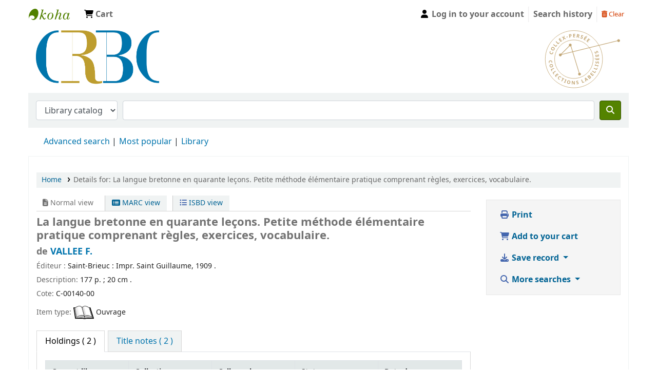

--- FILE ---
content_type: text/css
request_url: https://portailcrbc.univ-brest.fr/opac-tmpl/bootstrap/css/opac_23.1101002.css
body_size: 41712
content:
@charset "UTF-8";
/* Bootstrap variable customizations */
/* Bootstrap imports */
.alert {
  position: relative;
  padding: 0.75rem 1.25rem;
  margin-bottom: 1rem;
  border: 1px solid transparent;
  border-radius: 0.25rem;
}

.alert-heading {
  color: inherit;
}

.alert-link {
  font-weight: 700;
}

.alert-dismissible {
  padding-right: 4rem;
}
.alert-dismissible .close {
  position: absolute;
  top: 0;
  right: 0;
  z-index: 2;
  padding: 0.75rem 1.25rem;
  color: inherit;
}

.alert-primary {
  color: #004085;
  background-color: #cce5ff;
  border-color: #b8daff;
}
.alert-primary hr {
  border-top-color: #9fcdff;
}
.alert-primary .alert-link {
  color: #002752;
}

.alert-secondary {
  color: #383d41;
  background-color: #e2e3e5;
  border-color: #d6d8db;
}
.alert-secondary hr {
  border-top-color: #c8cbcf;
}
.alert-secondary .alert-link {
  color: #202326;
}

.alert-success {
  color: #155724;
  background-color: #d4edda;
  border-color: #c3e6cb;
}
.alert-success hr {
  border-top-color: #b1dfbb;
}
.alert-success .alert-link {
  color: #0b2e13;
}

.alert-info {
  color: #143f6a;
  background-color: #d4e4f5;
  border-color: #c2d9f1;
}
.alert-info hr {
  border-top-color: #adccec;
}
.alert-info .alert-link {
  color: #0c263f;
}

.alert-warning, .alert.alert-error {
  color: #856404;
  background-color: #fff3cd;
  border-color: #ffeeba;
}
.alert-warning hr, .alert.alert-error hr {
  border-top-color: #ffe8a1;
}
.alert-warning .alert-link, .alert.alert-error .alert-link {
  color: #533f03;
}

.alert-danger {
  color: #601111;
  background-color: #f1d2d2;
  border-color: #ebc1c1;
}
.alert-danger hr {
  border-top-color: #e5aeae;
}
.alert-danger .alert-link {
  color: #350909;
}

.alert-light {
  color: #818182;
  background-color: #fefefe;
  border-color: #fdfdfe;
}
.alert-light hr {
  border-top-color: #ececf6;
}
.alert-light .alert-link {
  color: #686868;
}

.alert-dark {
  color: #1b1e21;
  background-color: #d6d8d9;
  border-color: #c6c8ca;
}
.alert-dark hr {
  border-top-color: #b9bbbe;
}
.alert-dark .alert-link {
  color: #040505;
}

.breadcrumb {
  display: -webkit-box;
  display: -ms-flexbox;
  display: flex;
  -ms-flex-wrap: wrap;
      flex-wrap: wrap;
  padding: 0.75rem 1rem;
  margin-bottom: 1rem;
  list-style: none;
  background-color: #e9ecef;
  border-radius: 0.25rem;
}

.breadcrumb-item + .breadcrumb-item {
  padding-left: 0.5rem;
}
.breadcrumb-item + .breadcrumb-item::before {
  float: left;
  padding-right: 0.5rem;
  color: #6c757d;
  content: "/";
}
.breadcrumb-item + .breadcrumb-item:hover::before {
  text-decoration: underline;
}
.breadcrumb-item + .breadcrumb-item:hover::before {
  text-decoration: none;
}
.breadcrumb-item.active {
  color: #6c757d;
}

.btn-group,
.btn-group-vertical {
  position: relative;
  display: -webkit-inline-box;
  display: -ms-inline-flexbox;
  display: inline-flex;
  vertical-align: middle;
}
.btn-group > .btn,
.btn-group-vertical > .btn {
  position: relative;
  -webkit-box-flex: 1;
      -ms-flex: 1 1 auto;
          flex: 1 1 auto;
}
.btn-group > .btn:hover,
.btn-group-vertical > .btn:hover {
  z-index: 1;
}
.btn-group > .btn:focus, .btn-group > .btn:active, .btn-group > .btn.active,
.btn-group-vertical > .btn:focus,
.btn-group-vertical > .btn:active,
.btn-group-vertical > .btn.active {
  z-index: 1;
}

.btn-toolbar {
  display: -webkit-box;
  display: -ms-flexbox;
  display: flex;
  -ms-flex-wrap: wrap;
      flex-wrap: wrap;
  -webkit-box-pack: start;
      -ms-flex-pack: start;
          justify-content: flex-start;
}
.btn-toolbar .input-group {
  width: auto;
}

.btn-group > .btn:not(:first-child),
.btn-group > .btn-group:not(:first-child) {
  margin-left: -1px;
}
.btn-group > .btn:not(:last-child):not(.dropdown-toggle),
.btn-group > .btn-group:not(:last-child) > .btn {
  border-top-right-radius: 0;
  border-bottom-right-radius: 0;
}
.btn-group > .btn:not(:first-child),
.btn-group > .btn-group:not(:first-child) > .btn {
  border-top-left-radius: 0;
  border-bottom-left-radius: 0;
}

.dropdown-toggle-split {
  padding-right: 0.5625rem;
  padding-left: 0.5625rem;
}
.dropdown-toggle-split::after, .dropup .dropdown-toggle-split::after, .dropright .dropdown-toggle-split::after {
  margin-left: 0;
}
.dropleft .dropdown-toggle-split::before {
  margin-right: 0;
}

.btn-sm + .dropdown-toggle-split, .btn-group-sm > .btn + .dropdown-toggle-split {
  padding-right: 0.375rem;
  padding-left: 0.375rem;
}

.btn-lg + .dropdown-toggle-split, .btn-group-lg > .btn + .dropdown-toggle-split {
  padding-right: 0.75rem;
  padding-left: 0.75rem;
}

.btn-group-vertical {
  -webkit-box-orient: vertical;
  -webkit-box-direction: normal;
      -ms-flex-direction: column;
          flex-direction: column;
  -webkit-box-align: start;
      -ms-flex-align: start;
          align-items: flex-start;
  -webkit-box-pack: center;
      -ms-flex-pack: center;
          justify-content: center;
}
.btn-group-vertical > .btn,
.btn-group-vertical > .btn-group {
  width: 100%;
}
.btn-group-vertical > .btn:not(:first-child),
.btn-group-vertical > .btn-group:not(:first-child) {
  margin-top: -1px;
}
.btn-group-vertical > .btn:not(:last-child):not(.dropdown-toggle),
.btn-group-vertical > .btn-group:not(:last-child) > .btn {
  border-bottom-right-radius: 0;
  border-bottom-left-radius: 0;
}
.btn-group-vertical > .btn:not(:first-child),
.btn-group-vertical > .btn-group:not(:first-child) > .btn {
  border-top-left-radius: 0;
  border-top-right-radius: 0;
}

.btn-group-toggle > .btn,
.btn-group-toggle > .btn-group > .btn {
  margin-bottom: 0;
}
.btn-group-toggle > .btn input[type=radio],
.btn-group-toggle > .btn input[type=checkbox],
.btn-group-toggle > .btn-group > .btn input[type=radio],
.btn-group-toggle > .btn-group > .btn input[type=checkbox] {
  position: absolute;
  clip: rect(0, 0, 0, 0);
  pointer-events: none;
}

.btn {
  display: inline-block;
  font-weight: 400;
  color: #212529;
  text-align: center;
  vertical-align: middle;
  -webkit-user-select: none;
     -moz-user-select: none;
      -ms-user-select: none;
          user-select: none;
  background-color: transparent;
  border: 1px solid transparent;
  padding: 0.375rem 0.75rem;
  font-size: 1rem;
  line-height: 1.5;
  border-radius: 0.25rem;
  -webkit-transition: color 0.15s ease-in-out, background-color 0.15s ease-in-out, border-color 0.15s ease-in-out, -webkit-box-shadow 0.15s ease-in-out;
  transition: color 0.15s ease-in-out, background-color 0.15s ease-in-out, border-color 0.15s ease-in-out, -webkit-box-shadow 0.15s ease-in-out;
  transition: color 0.15s ease-in-out, background-color 0.15s ease-in-out, border-color 0.15s ease-in-out, box-shadow 0.15s ease-in-out;
  transition: color 0.15s ease-in-out, background-color 0.15s ease-in-out, border-color 0.15s ease-in-out, box-shadow 0.15s ease-in-out, -webkit-box-shadow 0.15s ease-in-out;
}
@media (prefers-reduced-motion: reduce) {
  .btn {
    -webkit-transition: none;
    transition: none;
  }
}
.btn:hover {
  color: #212529;
  text-decoration: none;
}
.btn:focus, .btn.focus {
  outline: 0;
  -webkit-box-shadow: 0 0 0 0.2rem rgba(0, 123, 255, 0.25);
          box-shadow: 0 0 0 0.2rem rgba(0, 123, 255, 0.25);
}
.btn.disabled, .btn:disabled {
  opacity: 0.65;
}
.btn:not(:disabled):not(.disabled) {
  cursor: pointer;
}
a.btn.disabled,
fieldset:disabled a.btn {
  pointer-events: none;
}

.btn-primary {
  color: #fff;
  background-color: #007bff;
  border-color: #007bff;
}
.btn-primary:hover {
  color: #fff;
  background-color: #0069d9;
  border-color: #0062cc;
}
.btn-primary:focus, .btn-primary.focus {
  color: #fff;
  background-color: #0069d9;
  border-color: #0062cc;
  -webkit-box-shadow: 0 0 0 0.2rem rgba(38, 143, 255, 0.5);
          box-shadow: 0 0 0 0.2rem rgba(38, 143, 255, 0.5);
}
.btn-primary.disabled, .btn-primary:disabled {
  color: #fff;
  background-color: #007bff;
  border-color: #007bff;
}
.btn-primary:not(:disabled):not(.disabled):active, .btn-primary:not(:disabled):not(.disabled).active, .show > .btn-primary.dropdown-toggle {
  color: #fff;
  background-color: #0062cc;
  border-color: #005cbf;
}
.btn-primary:not(:disabled):not(.disabled):active:focus, .btn-primary:not(:disabled):not(.disabled).active:focus, .show > .btn-primary.dropdown-toggle:focus {
  -webkit-box-shadow: 0 0 0 0.2rem rgba(38, 143, 255, 0.5);
          box-shadow: 0 0 0 0.2rem rgba(38, 143, 255, 0.5);
}

.btn-secondary {
  color: #fff;
  background-color: #6c757d;
  border-color: #6c757d;
}
.btn-secondary:hover {
  color: #fff;
  background-color: #5a6268;
  border-color: #545b62;
}
.btn-secondary:focus, .btn-secondary.focus {
  color: #fff;
  background-color: #5a6268;
  border-color: #545b62;
  -webkit-box-shadow: 0 0 0 0.2rem rgba(130, 138, 145, 0.5);
          box-shadow: 0 0 0 0.2rem rgba(130, 138, 145, 0.5);
}
.btn-secondary.disabled, .btn-secondary:disabled {
  color: #fff;
  background-color: #6c757d;
  border-color: #6c757d;
}
.btn-secondary:not(:disabled):not(.disabled):active, .btn-secondary:not(:disabled):not(.disabled).active, .show > .btn-secondary.dropdown-toggle {
  color: #fff;
  background-color: #545b62;
  border-color: #4e555b;
}
.btn-secondary:not(:disabled):not(.disabled):active:focus, .btn-secondary:not(:disabled):not(.disabled).active:focus, .show > .btn-secondary.dropdown-toggle:focus {
  -webkit-box-shadow: 0 0 0 0.2rem rgba(130, 138, 145, 0.5);
          box-shadow: 0 0 0 0.2rem rgba(130, 138, 145, 0.5);
}

.btn-success {
  color: #fff;
  background-color: #28a745;
  border-color: #28a745;
}
.btn-success:hover {
  color: #fff;
  background-color: #218838;
  border-color: #1e7e34;
}
.btn-success:focus, .btn-success.focus {
  color: #fff;
  background-color: #218838;
  border-color: #1e7e34;
  -webkit-box-shadow: 0 0 0 0.2rem rgba(72, 180, 97, 0.5);
          box-shadow: 0 0 0 0.2rem rgba(72, 180, 97, 0.5);
}
.btn-success.disabled, .btn-success:disabled {
  color: #fff;
  background-color: #28a745;
  border-color: #28a745;
}
.btn-success:not(:disabled):not(.disabled):active, .btn-success:not(:disabled):not(.disabled).active, .show > .btn-success.dropdown-toggle {
  color: #fff;
  background-color: #1e7e34;
  border-color: #1c7430;
}
.btn-success:not(:disabled):not(.disabled):active:focus, .btn-success:not(:disabled):not(.disabled).active:focus, .show > .btn-success.dropdown-toggle:focus {
  -webkit-box-shadow: 0 0 0 0.2rem rgba(72, 180, 97, 0.5);
          box-shadow: 0 0 0 0.2rem rgba(72, 180, 97, 0.5);
}

.btn-info {
  color: #fff;
  background-color: #2679CC;
  border-color: #2679CC;
}
.btn-info:hover {
  color: #fff;
  background-color: #2066ac;
  border-color: #1e60a1;
}
.btn-info:focus, .btn-info.focus {
  color: #fff;
  background-color: #2066ac;
  border-color: #1e60a1;
  -webkit-box-shadow: 0 0 0 0.2rem rgba(71, 141, 212, 0.5);
          box-shadow: 0 0 0 0.2rem rgba(71, 141, 212, 0.5);
}
.btn-info.disabled, .btn-info:disabled {
  color: #fff;
  background-color: #2679CC;
  border-color: #2679CC;
}
.btn-info:not(:disabled):not(.disabled):active, .btn-info:not(:disabled):not(.disabled).active, .show > .btn-info.dropdown-toggle {
  color: #fff;
  background-color: #1e60a1;
  border-color: #1c5996;
}
.btn-info:not(:disabled):not(.disabled):active:focus, .btn-info:not(:disabled):not(.disabled).active:focus, .show > .btn-info.dropdown-toggle:focus {
  -webkit-box-shadow: 0 0 0 0.2rem rgba(71, 141, 212, 0.5);
          box-shadow: 0 0 0 0.2rem rgba(71, 141, 212, 0.5);
}

.btn-warning {
  color: #212529;
  background-color: #ffc107;
  border-color: #ffc107;
}
.btn-warning:hover {
  color: #212529;
  background-color: #e0a800;
  border-color: #d39e00;
}
.btn-warning:focus, .btn-warning.focus {
  color: #212529;
  background-color: #e0a800;
  border-color: #d39e00;
  -webkit-box-shadow: 0 0 0 0.2rem rgba(222, 170, 12, 0.5);
          box-shadow: 0 0 0 0.2rem rgba(222, 170, 12, 0.5);
}
.btn-warning.disabled, .btn-warning:disabled {
  color: #212529;
  background-color: #ffc107;
  border-color: #ffc107;
}
.btn-warning:not(:disabled):not(.disabled):active, .btn-warning:not(:disabled):not(.disabled).active, .show > .btn-warning.dropdown-toggle {
  color: #212529;
  background-color: #d39e00;
  border-color: #c69500;
}
.btn-warning:not(:disabled):not(.disabled):active:focus, .btn-warning:not(:disabled):not(.disabled).active:focus, .show > .btn-warning.dropdown-toggle:focus {
  -webkit-box-shadow: 0 0 0 0.2rem rgba(222, 170, 12, 0.5);
          box-shadow: 0 0 0 0.2rem rgba(222, 170, 12, 0.5);
}

.btn-danger {
  color: #fff;
  background-color: rgb(185, 32, 32);
  border-color: rgb(185, 32, 32);
}
.btn-danger:hover {
  color: #fff;
  background-color: #981a1a;
  border-color: #8e1818;
}
.btn-danger:focus, .btn-danger.focus {
  color: #fff;
  background-color: #981a1a;
  border-color: #8e1818;
  -webkit-box-shadow: 0 0 0 0.2rem rgba(196, 65, 65, 0.5);
          box-shadow: 0 0 0 0.2rem rgba(196, 65, 65, 0.5);
}
.btn-danger.disabled, .btn-danger:disabled {
  color: #fff;
  background-color: rgb(185, 32, 32);
  border-color: rgb(185, 32, 32);
}
.btn-danger:not(:disabled):not(.disabled):active, .btn-danger:not(:disabled):not(.disabled).active, .show > .btn-danger.dropdown-toggle {
  color: #fff;
  background-color: #8e1818;
  border-color: #831717;
}
.btn-danger:not(:disabled):not(.disabled):active:focus, .btn-danger:not(:disabled):not(.disabled).active:focus, .show > .btn-danger.dropdown-toggle:focus {
  -webkit-box-shadow: 0 0 0 0.2rem rgba(196, 65, 65, 0.5);
          box-shadow: 0 0 0 0.2rem rgba(196, 65, 65, 0.5);
}

.btn-light {
  color: #212529;
  background-color: #f8f9fa;
  border-color: #f8f9fa;
}
.btn-light:hover {
  color: #212529;
  background-color: #e2e6ea;
  border-color: #dae0e5;
}
.btn-light:focus, .btn-light.focus {
  color: #212529;
  background-color: #e2e6ea;
  border-color: #dae0e5;
  -webkit-box-shadow: 0 0 0 0.2rem rgba(216, 217, 219, 0.5);
          box-shadow: 0 0 0 0.2rem rgba(216, 217, 219, 0.5);
}
.btn-light.disabled, .btn-light:disabled {
  color: #212529;
  background-color: #f8f9fa;
  border-color: #f8f9fa;
}
.btn-light:not(:disabled):not(.disabled):active, .btn-light:not(:disabled):not(.disabled).active, .show > .btn-light.dropdown-toggle {
  color: #212529;
  background-color: #dae0e5;
  border-color: #d3d9df;
}
.btn-light:not(:disabled):not(.disabled):active:focus, .btn-light:not(:disabled):not(.disabled).active:focus, .show > .btn-light.dropdown-toggle:focus {
  -webkit-box-shadow: 0 0 0 0.2rem rgba(216, 217, 219, 0.5);
          box-shadow: 0 0 0 0.2rem rgba(216, 217, 219, 0.5);
}

.btn-dark {
  color: #fff;
  background-color: #343a40;
  border-color: #343a40;
}
.btn-dark:hover {
  color: #fff;
  background-color: #23272b;
  border-color: #1d2124;
}
.btn-dark:focus, .btn-dark.focus {
  color: #fff;
  background-color: #23272b;
  border-color: #1d2124;
  -webkit-box-shadow: 0 0 0 0.2rem rgba(82, 88, 93, 0.5);
          box-shadow: 0 0 0 0.2rem rgba(82, 88, 93, 0.5);
}
.btn-dark.disabled, .btn-dark:disabled {
  color: #fff;
  background-color: #343a40;
  border-color: #343a40;
}
.btn-dark:not(:disabled):not(.disabled):active, .btn-dark:not(:disabled):not(.disabled).active, .show > .btn-dark.dropdown-toggle {
  color: #fff;
  background-color: #1d2124;
  border-color: #171a1d;
}
.btn-dark:not(:disabled):not(.disabled):active:focus, .btn-dark:not(:disabled):not(.disabled).active:focus, .show > .btn-dark.dropdown-toggle:focus {
  -webkit-box-shadow: 0 0 0 0.2rem rgba(82, 88, 93, 0.5);
          box-shadow: 0 0 0 0.2rem rgba(82, 88, 93, 0.5);
}

.btn-outline-primary {
  color: #007bff;
  border-color: #007bff;
}
.btn-outline-primary:hover {
  color: #fff;
  background-color: #007bff;
  border-color: #007bff;
}
.btn-outline-primary:focus, .btn-outline-primary.focus {
  -webkit-box-shadow: 0 0 0 0.2rem rgba(0, 123, 255, 0.5);
          box-shadow: 0 0 0 0.2rem rgba(0, 123, 255, 0.5);
}
.btn-outline-primary.disabled, .btn-outline-primary:disabled {
  color: #007bff;
  background-color: transparent;
}
.btn-outline-primary:not(:disabled):not(.disabled):active, .btn-outline-primary:not(:disabled):not(.disabled).active, .show > .btn-outline-primary.dropdown-toggle {
  color: #fff;
  background-color: #007bff;
  border-color: #007bff;
}
.btn-outline-primary:not(:disabled):not(.disabled):active:focus, .btn-outline-primary:not(:disabled):not(.disabled).active:focus, .show > .btn-outline-primary.dropdown-toggle:focus {
  -webkit-box-shadow: 0 0 0 0.2rem rgba(0, 123, 255, 0.5);
          box-shadow: 0 0 0 0.2rem rgba(0, 123, 255, 0.5);
}

.btn-outline-secondary {
  color: #6c757d;
  border-color: #6c757d;
}
.btn-outline-secondary:hover {
  color: #fff;
  background-color: #6c757d;
  border-color: #6c757d;
}
.btn-outline-secondary:focus, .btn-outline-secondary.focus {
  -webkit-box-shadow: 0 0 0 0.2rem rgba(108, 117, 125, 0.5);
          box-shadow: 0 0 0 0.2rem rgba(108, 117, 125, 0.5);
}
.btn-outline-secondary.disabled, .btn-outline-secondary:disabled {
  color: #6c757d;
  background-color: transparent;
}
.btn-outline-secondary:not(:disabled):not(.disabled):active, .btn-outline-secondary:not(:disabled):not(.disabled).active, .show > .btn-outline-secondary.dropdown-toggle {
  color: #fff;
  background-color: #6c757d;
  border-color: #6c757d;
}
.btn-outline-secondary:not(:disabled):not(.disabled):active:focus, .btn-outline-secondary:not(:disabled):not(.disabled).active:focus, .show > .btn-outline-secondary.dropdown-toggle:focus {
  -webkit-box-shadow: 0 0 0 0.2rem rgba(108, 117, 125, 0.5);
          box-shadow: 0 0 0 0.2rem rgba(108, 117, 125, 0.5);
}

.btn-outline-success {
  color: #28a745;
  border-color: #28a745;
}
.btn-outline-success:hover {
  color: #fff;
  background-color: #28a745;
  border-color: #28a745;
}
.btn-outline-success:focus, .btn-outline-success.focus {
  -webkit-box-shadow: 0 0 0 0.2rem rgba(40, 167, 69, 0.5);
          box-shadow: 0 0 0 0.2rem rgba(40, 167, 69, 0.5);
}
.btn-outline-success.disabled, .btn-outline-success:disabled {
  color: #28a745;
  background-color: transparent;
}
.btn-outline-success:not(:disabled):not(.disabled):active, .btn-outline-success:not(:disabled):not(.disabled).active, .show > .btn-outline-success.dropdown-toggle {
  color: #fff;
  background-color: #28a745;
  border-color: #28a745;
}
.btn-outline-success:not(:disabled):not(.disabled):active:focus, .btn-outline-success:not(:disabled):not(.disabled).active:focus, .show > .btn-outline-success.dropdown-toggle:focus {
  -webkit-box-shadow: 0 0 0 0.2rem rgba(40, 167, 69, 0.5);
          box-shadow: 0 0 0 0.2rem rgba(40, 167, 69, 0.5);
}

.btn-outline-info {
  color: #2679CC;
  border-color: #2679CC;
}
.btn-outline-info:hover {
  color: #fff;
  background-color: #2679CC;
  border-color: #2679CC;
}
.btn-outline-info:focus, .btn-outline-info.focus {
  -webkit-box-shadow: 0 0 0 0.2rem rgba(38, 121, 204, 0.5);
          box-shadow: 0 0 0 0.2rem rgba(38, 121, 204, 0.5);
}
.btn-outline-info.disabled, .btn-outline-info:disabled {
  color: #2679CC;
  background-color: transparent;
}
.btn-outline-info:not(:disabled):not(.disabled):active, .btn-outline-info:not(:disabled):not(.disabled).active, .show > .btn-outline-info.dropdown-toggle {
  color: #fff;
  background-color: #2679CC;
  border-color: #2679CC;
}
.btn-outline-info:not(:disabled):not(.disabled):active:focus, .btn-outline-info:not(:disabled):not(.disabled).active:focus, .show > .btn-outline-info.dropdown-toggle:focus {
  -webkit-box-shadow: 0 0 0 0.2rem rgba(38, 121, 204, 0.5);
          box-shadow: 0 0 0 0.2rem rgba(38, 121, 204, 0.5);
}

.btn-outline-warning {
  color: #ffc107;
  border-color: #ffc107;
}
.btn-outline-warning:hover {
  color: #212529;
  background-color: #ffc107;
  border-color: #ffc107;
}
.btn-outline-warning:focus, .btn-outline-warning.focus {
  -webkit-box-shadow: 0 0 0 0.2rem rgba(255, 193, 7, 0.5);
          box-shadow: 0 0 0 0.2rem rgba(255, 193, 7, 0.5);
}
.btn-outline-warning.disabled, .btn-outline-warning:disabled {
  color: #ffc107;
  background-color: transparent;
}
.btn-outline-warning:not(:disabled):not(.disabled):active, .btn-outline-warning:not(:disabled):not(.disabled).active, .show > .btn-outline-warning.dropdown-toggle {
  color: #212529;
  background-color: #ffc107;
  border-color: #ffc107;
}
.btn-outline-warning:not(:disabled):not(.disabled):active:focus, .btn-outline-warning:not(:disabled):not(.disabled).active:focus, .show > .btn-outline-warning.dropdown-toggle:focus {
  -webkit-box-shadow: 0 0 0 0.2rem rgba(255, 193, 7, 0.5);
          box-shadow: 0 0 0 0.2rem rgba(255, 193, 7, 0.5);
}

.btn-outline-danger {
  color: rgb(185, 32, 32);
  border-color: rgb(185, 32, 32);
}
.btn-outline-danger:hover {
  color: #fff;
  background-color: rgb(185, 32, 32);
  border-color: rgb(185, 32, 32);
}
.btn-outline-danger:focus, .btn-outline-danger.focus {
  -webkit-box-shadow: 0 0 0 0.2rem rgba(185, 32, 32, 0.5);
          box-shadow: 0 0 0 0.2rem rgba(185, 32, 32, 0.5);
}
.btn-outline-danger.disabled, .btn-outline-danger:disabled {
  color: rgb(185, 32, 32);
  background-color: transparent;
}
.btn-outline-danger:not(:disabled):not(.disabled):active, .btn-outline-danger:not(:disabled):not(.disabled).active, .show > .btn-outline-danger.dropdown-toggle {
  color: #fff;
  background-color: rgb(185, 32, 32);
  border-color: rgb(185, 32, 32);
}
.btn-outline-danger:not(:disabled):not(.disabled):active:focus, .btn-outline-danger:not(:disabled):not(.disabled).active:focus, .show > .btn-outline-danger.dropdown-toggle:focus {
  -webkit-box-shadow: 0 0 0 0.2rem rgba(185, 32, 32, 0.5);
          box-shadow: 0 0 0 0.2rem rgba(185, 32, 32, 0.5);
}

.btn-outline-light {
  color: #f8f9fa;
  border-color: #f8f9fa;
}
.btn-outline-light:hover {
  color: #212529;
  background-color: #f8f9fa;
  border-color: #f8f9fa;
}
.btn-outline-light:focus, .btn-outline-light.focus {
  -webkit-box-shadow: 0 0 0 0.2rem rgba(248, 249, 250, 0.5);
          box-shadow: 0 0 0 0.2rem rgba(248, 249, 250, 0.5);
}
.btn-outline-light.disabled, .btn-outline-light:disabled {
  color: #f8f9fa;
  background-color: transparent;
}
.btn-outline-light:not(:disabled):not(.disabled):active, .btn-outline-light:not(:disabled):not(.disabled).active, .show > .btn-outline-light.dropdown-toggle {
  color: #212529;
  background-color: #f8f9fa;
  border-color: #f8f9fa;
}
.btn-outline-light:not(:disabled):not(.disabled):active:focus, .btn-outline-light:not(:disabled):not(.disabled).active:focus, .show > .btn-outline-light.dropdown-toggle:focus {
  -webkit-box-shadow: 0 0 0 0.2rem rgba(248, 249, 250, 0.5);
          box-shadow: 0 0 0 0.2rem rgba(248, 249, 250, 0.5);
}

.btn-outline-dark {
  color: #343a40;
  border-color: #343a40;
}
.btn-outline-dark:hover {
  color: #fff;
  background-color: #343a40;
  border-color: #343a40;
}
.btn-outline-dark:focus, .btn-outline-dark.focus {
  -webkit-box-shadow: 0 0 0 0.2rem rgba(52, 58, 64, 0.5);
          box-shadow: 0 0 0 0.2rem rgba(52, 58, 64, 0.5);
}
.btn-outline-dark.disabled, .btn-outline-dark:disabled {
  color: #343a40;
  background-color: transparent;
}
.btn-outline-dark:not(:disabled):not(.disabled):active, .btn-outline-dark:not(:disabled):not(.disabled).active, .show > .btn-outline-dark.dropdown-toggle {
  color: #fff;
  background-color: #343a40;
  border-color: #343a40;
}
.btn-outline-dark:not(:disabled):not(.disabled):active:focus, .btn-outline-dark:not(:disabled):not(.disabled).active:focus, .show > .btn-outline-dark.dropdown-toggle:focus {
  -webkit-box-shadow: 0 0 0 0.2rem rgba(52, 58, 64, 0.5);
          box-shadow: 0 0 0 0.2rem rgba(52, 58, 64, 0.5);
}

.btn-link {
  font-weight: 400;
  color: #007bff;
  text-decoration: none;
}
.btn-link:hover {
  color: #0056b3;
  text-decoration: underline;
}
.btn-link:focus, .btn-link.focus {
  text-decoration: underline;
}
.btn-link:disabled, .btn-link.disabled {
  color: #6c757d;
  pointer-events: none;
}

.btn-lg, .btn-group-lg > .btn {
  padding: 0.5rem 1rem;
  font-size: 1.25rem;
  line-height: 1.5;
  border-radius: 0.3rem;
}

.btn-sm, .btn-group-sm > .btn {
  padding: 0.25rem 0.5rem;
  font-size: 0.875rem;
  line-height: 1.5;
  border-radius: 0.2rem;
}

.btn-block {
  display: block;
  width: 100%;
}
.btn-block + .btn-block {
  margin-top: 0.5rem;
}

input[type=submit].btn-block,
input[type=reset].btn-block,
input[type=button].btn-block {
  width: 100%;
}

.card {
  position: relative;
  display: -webkit-box;
  display: -ms-flexbox;
  display: flex;
  -webkit-box-orient: vertical;
  -webkit-box-direction: normal;
      -ms-flex-direction: column;
          flex-direction: column;
  min-width: 0;
  word-wrap: break-word;
  background-color: #fff;
  background-clip: border-box;
  border: 1px solid rgba(0, 0, 0, 0.125);
  border-radius: 0.25rem;
}
.card > hr {
  margin-right: 0;
  margin-left: 0;
}
.card > .list-group {
  border-top: inherit;
  border-bottom: inherit;
}
.card > .list-group:first-child {
  border-top-width: 0;
  border-top-left-radius: calc(0.25rem - 1px);
  border-top-right-radius: calc(0.25rem - 1px);
}
.card > .list-group:last-child {
  border-bottom-width: 0;
  border-bottom-right-radius: calc(0.25rem - 1px);
  border-bottom-left-radius: calc(0.25rem - 1px);
}
.card > .card-header + .list-group,
.card > .list-group + .card-footer {
  border-top: 0;
}

.card-body {
  -webkit-box-flex: 1;
      -ms-flex: 1 1 auto;
          flex: 1 1 auto;
  min-height: 1px;
  padding: 1.25rem;
}

.card-title {
  margin-bottom: 0.75rem;
}

.card-subtitle {
  margin-top: -0.375rem;
  margin-bottom: 0;
}

.card-text:last-child {
  margin-bottom: 0;
}

.card-link:hover {
  text-decoration: none;
}
.card-link + .card-link {
  margin-left: 1.25rem;
}

.card-header {
  padding: 0.75rem 1.25rem;
  margin-bottom: 0;
  background-color: rgba(0, 0, 0, 0.03);
  border-bottom: 1px solid rgba(0, 0, 0, 0.125);
}
.card-header:first-child {
  border-radius: calc(0.25rem - 1px) calc(0.25rem - 1px) 0 0;
}

.card-footer {
  padding: 0.75rem 1.25rem;
  background-color: rgba(0, 0, 0, 0.03);
  border-top: 1px solid rgba(0, 0, 0, 0.125);
}
.card-footer:last-child {
  border-radius: 0 0 calc(0.25rem - 1px) calc(0.25rem - 1px);
}

.card-header-tabs {
  margin-right: -0.625rem;
  margin-bottom: -0.75rem;
  margin-left: -0.625rem;
  border-bottom: 0;
}

.card-header-pills {
  margin-right: -0.625rem;
  margin-left: -0.625rem;
}

.card-img-overlay {
  position: absolute;
  top: 0;
  right: 0;
  bottom: 0;
  left: 0;
  padding: 1.25rem;
  border-radius: calc(0.25rem - 1px);
}

.card-img,
.card-img-top,
.card-img-bottom {
  -ms-flex-negative: 0;
      flex-shrink: 0;
  width: 100%;
}

.card-img,
.card-img-top {
  border-top-left-radius: calc(0.25rem - 1px);
  border-top-right-radius: calc(0.25rem - 1px);
}

.card-img,
.card-img-bottom {
  border-bottom-right-radius: calc(0.25rem - 1px);
  border-bottom-left-radius: calc(0.25rem - 1px);
}

.card-deck .card {
  margin-bottom: 15px;
}
@media (min-width: 576px) {
  .card-deck {
    display: -webkit-box;
    display: -ms-flexbox;
    display: flex;
    -webkit-box-orient: horizontal;
    -webkit-box-direction: normal;
        -ms-flex-flow: row wrap;
            flex-flow: row wrap;
    margin-right: -15px;
    margin-left: -15px;
  }
  .card-deck .card {
    -webkit-box-flex: 1;
        -ms-flex: 1 0 0%;
            flex: 1 0 0%;
    margin-right: 15px;
    margin-bottom: 0;
    margin-left: 15px;
  }
}

.card-group > .card {
  margin-bottom: 15px;
}
@media (min-width: 576px) {
  .card-group {
    display: -webkit-box;
    display: -ms-flexbox;
    display: flex;
    -webkit-box-orient: horizontal;
    -webkit-box-direction: normal;
        -ms-flex-flow: row wrap;
            flex-flow: row wrap;
  }
  .card-group > .card {
    -webkit-box-flex: 1;
        -ms-flex: 1 0 0%;
            flex: 1 0 0%;
    margin-bottom: 0;
  }
  .card-group > .card + .card {
    margin-left: 0;
    border-left: 0;
  }
  .card-group > .card:not(:last-child) {
    border-top-right-radius: 0;
    border-bottom-right-radius: 0;
  }
  .card-group > .card:not(:last-child) .card-img-top,
  .card-group > .card:not(:last-child) .card-header {
    border-top-right-radius: 0;
  }
  .card-group > .card:not(:last-child) .card-img-bottom,
  .card-group > .card:not(:last-child) .card-footer {
    border-bottom-right-radius: 0;
  }
  .card-group > .card:not(:first-child) {
    border-top-left-radius: 0;
    border-bottom-left-radius: 0;
  }
  .card-group > .card:not(:first-child) .card-img-top,
  .card-group > .card:not(:first-child) .card-header {
    border-top-left-radius: 0;
  }
  .card-group > .card:not(:first-child) .card-img-bottom,
  .card-group > .card:not(:first-child) .card-footer {
    border-bottom-left-radius: 0;
  }
}

.card-columns .card {
  margin-bottom: 0.75rem;
}
@media (min-width: 576px) {
  .card-columns {
    -webkit-column-count: 3;
       -moz-column-count: 3;
            column-count: 3;
    -webkit-column-gap: 1.25rem;
       -moz-column-gap: 1.25rem;
            column-gap: 1.25rem;
    orphans: 1;
    widows: 1;
  }
  .card-columns .card {
    display: inline-block;
    width: 100%;
  }
}

.accordion {
  overflow-anchor: none;
}
.accordion > .card {
  overflow: hidden;
}
.accordion > .card:not(:last-of-type) {
  border-bottom: 0;
  border-bottom-right-radius: 0;
  border-bottom-left-radius: 0;
}
.accordion > .card:not(:first-of-type) {
  border-top-left-radius: 0;
  border-top-right-radius: 0;
}
.accordion > .card > .card-header {
  border-radius: 0;
  margin-bottom: -1px;
}

.close {
  float: right;
  font-size: 1.5rem;
  font-weight: 700;
  line-height: 1;
  color: #000;
  text-shadow: 0 1px 0 #fff;
  opacity: 0.5;
}
.close:hover {
  color: #000;
  text-decoration: none;
}
.close:not(:disabled):not(.disabled):hover, .close:not(:disabled):not(.disabled):focus {
  opacity: 0.75;
}

button.close {
  padding: 0;
  background-color: transparent;
  border: 0;
}

a.close.disabled {
  pointer-events: none;
}

.custom-control {
  position: relative;
  z-index: 1;
  display: block;
  min-height: 1.5rem;
  padding-left: 1.5rem;
  print-color-adjust: exact;
}

.custom-control-inline {
  display: -webkit-inline-box;
  display: -ms-inline-flexbox;
  display: inline-flex;
  margin-right: 1rem;
}

.custom-control-input {
  position: absolute;
  left: 0;
  z-index: -1;
  width: 1rem;
  height: 1.25rem;
  opacity: 0;
}
.custom-control-input:checked ~ .custom-control-label::before {
  color: #fff;
  border-color: #007bff;
  background-color: #007bff;
}
.custom-control-input:focus ~ .custom-control-label::before {
  -webkit-box-shadow: 0 0 0 0.2rem rgba(0, 123, 255, 0.25);
          box-shadow: 0 0 0 0.2rem rgba(0, 123, 255, 0.25);
}
.custom-control-input:focus:not(:checked) ~ .custom-control-label::before {
  border-color: #80bdff;
}
.custom-control-input:not(:disabled):active ~ .custom-control-label::before {
  color: #fff;
  background-color: #b3d7ff;
  border-color: #b3d7ff;
}
.custom-control-input[disabled] ~ .custom-control-label, .custom-control-input:disabled ~ .custom-control-label {
  color: #6c757d;
}
.custom-control-input[disabled] ~ .custom-control-label::before, .custom-control-input:disabled ~ .custom-control-label::before {
  background-color: #e9ecef;
}

.custom-control-label {
  position: relative;
  margin-bottom: 0;
  vertical-align: top;
}
.custom-control-label::before {
  position: absolute;
  top: 0.25rem;
  left: -1.5rem;
  display: block;
  width: 1rem;
  height: 1rem;
  pointer-events: none;
  content: "";
  background-color: #fff;
  border: 1px solid #adb5bd;
}
.custom-control-label::after {
  position: absolute;
  top: 0.25rem;
  left: -1.5rem;
  display: block;
  width: 1rem;
  height: 1rem;
  content: "";
  background: 50%/50% 50% no-repeat;
}

.custom-checkbox .custom-control-label::before {
  border-radius: 0.25rem;
}
.custom-checkbox .custom-control-input:checked ~ .custom-control-label::after {
  background-image: url("data:image/svg+xml,%3csvg xmlns='http://www.w3.org/2000/svg' width='8' height='8' viewBox='0 0 8 8'%3e%3cpath fill='%23fff' d='M6.564.75l-3.59 3.612-1.538-1.55L0 4.26l2.974 2.99L8 2.193z'/%3e%3c/svg%3e");
}
.custom-checkbox .custom-control-input:indeterminate ~ .custom-control-label::before {
  border-color: #007bff;
  background-color: #007bff;
}
.custom-checkbox .custom-control-input:indeterminate ~ .custom-control-label::after {
  background-image: url("data:image/svg+xml,%3csvg xmlns='http://www.w3.org/2000/svg' width='4' height='4' viewBox='0 0 4 4'%3e%3cpath stroke='%23fff' d='M0 2h4'/%3e%3c/svg%3e");
}
.custom-checkbox .custom-control-input:disabled:checked ~ .custom-control-label::before {
  background-color: rgba(0, 123, 255, 0.5);
}
.custom-checkbox .custom-control-input:disabled:indeterminate ~ .custom-control-label::before {
  background-color: rgba(0, 123, 255, 0.5);
}

.custom-radio .custom-control-label::before {
  border-radius: 50%;
}
.custom-radio .custom-control-input:checked ~ .custom-control-label::after {
  background-image: url("data:image/svg+xml,%3csvg xmlns='http://www.w3.org/2000/svg' width='12' height='12' viewBox='-4 -4 8 8'%3e%3ccircle r='3' fill='%23fff'/%3e%3c/svg%3e");
}
.custom-radio .custom-control-input:disabled:checked ~ .custom-control-label::before {
  background-color: rgba(0, 123, 255, 0.5);
}

.custom-switch {
  padding-left: 2.25rem;
}
.custom-switch .custom-control-label::before {
  left: -2.25rem;
  width: 1.75rem;
  pointer-events: all;
  border-radius: 0.5rem;
}
.custom-switch .custom-control-label::after {
  top: calc(0.25rem + 2px);
  left: calc(-2.25rem + 2px);
  width: calc(1rem - 4px);
  height: calc(1rem - 4px);
  background-color: #adb5bd;
  border-radius: 0.5rem;
  -webkit-transition: background-color 0.15s ease-in-out, border-color 0.15s ease-in-out, -webkit-transform 0.15s ease-in-out, -webkit-box-shadow 0.15s ease-in-out;
  transition: background-color 0.15s ease-in-out, border-color 0.15s ease-in-out, -webkit-transform 0.15s ease-in-out, -webkit-box-shadow 0.15s ease-in-out;
  transition: transform 0.15s ease-in-out, background-color 0.15s ease-in-out, border-color 0.15s ease-in-out, box-shadow 0.15s ease-in-out;
  transition: transform 0.15s ease-in-out, background-color 0.15s ease-in-out, border-color 0.15s ease-in-out, box-shadow 0.15s ease-in-out, -webkit-transform 0.15s ease-in-out, -webkit-box-shadow 0.15s ease-in-out;
}
@media (prefers-reduced-motion: reduce) {
  .custom-switch .custom-control-label::after {
    -webkit-transition: none;
    transition: none;
  }
}
.custom-switch .custom-control-input:checked ~ .custom-control-label::after {
  background-color: #fff;
  -webkit-transform: translateX(0.75rem);
          transform: translateX(0.75rem);
}
.custom-switch .custom-control-input:disabled:checked ~ .custom-control-label::before {
  background-color: rgba(0, 123, 255, 0.5);
}

.custom-select {
  display: inline-block;
  width: 100%;
  height: calc(1.5em + 0.75rem + 2px);
  padding: 0.375rem 1.75rem 0.375rem 0.75rem;
  font-size: 1rem;
  font-weight: 400;
  line-height: 1.5;
  color: #495057;
  vertical-align: middle;
  background: #fff url("data:image/svg+xml,%3csvg xmlns='http://www.w3.org/2000/svg' width='4' height='5' viewBox='0 0 4 5'%3e%3cpath fill='%23343a40' d='M2 0L0 2h4zm0 5L0 3h4z'/%3e%3c/svg%3e") right 0.75rem center/8px 10px no-repeat;
  border: 1px solid #ced4da;
  border-radius: 0.25rem;
  -webkit-appearance: none;
     -moz-appearance: none;
          appearance: none;
}
.custom-select:focus {
  border-color: #80bdff;
  outline: 0;
  -webkit-box-shadow: 0 0 0 0.2rem rgba(0, 123, 255, 0.25);
          box-shadow: 0 0 0 0.2rem rgba(0, 123, 255, 0.25);
}
.custom-select:focus::-ms-value {
  color: #495057;
  background-color: #fff;
}
.custom-select[multiple], .custom-select[size]:not([size="1"]) {
  height: auto;
  padding-right: 0.75rem;
  background-image: none;
}
.custom-select:disabled {
  color: #6c757d;
  background-color: #e9ecef;
}
.custom-select::-ms-expand {
  display: none;
}
.custom-select:-moz-focusring {
  color: transparent;
  text-shadow: 0 0 0 #495057;
}

.custom-select-sm {
  height: calc(1.5em + 0.5rem + 2px);
  padding-top: 0.25rem;
  padding-bottom: 0.25rem;
  padding-left: 0.5rem;
  font-size: 0.875rem;
}

.custom-select-lg {
  height: calc(1.5em + 1rem + 2px);
  padding-top: 0.5rem;
  padding-bottom: 0.5rem;
  padding-left: 1rem;
  font-size: 1.25rem;
}

.custom-file {
  position: relative;
  display: inline-block;
  width: 100%;
  height: calc(1.5em + 0.75rem + 2px);
  margin-bottom: 0;
}

.custom-file-input {
  position: relative;
  z-index: 2;
  width: 100%;
  height: calc(1.5em + 0.75rem + 2px);
  margin: 0;
  overflow: hidden;
  opacity: 0;
}
.custom-file-input:focus ~ .custom-file-label {
  border-color: #80bdff;
  -webkit-box-shadow: 0 0 0 0.2rem rgba(0, 123, 255, 0.25);
          box-shadow: 0 0 0 0.2rem rgba(0, 123, 255, 0.25);
}
.custom-file-input[disabled] ~ .custom-file-label, .custom-file-input:disabled ~ .custom-file-label {
  background-color: #e9ecef;
}
.custom-file-input:lang(en) ~ .custom-file-label::after {
  content: "Browse";
}
.custom-file-input ~ .custom-file-label[data-browse]::after {
  content: attr(data-browse);
}

.custom-file-label {
  position: absolute;
  top: 0;
  right: 0;
  left: 0;
  z-index: 1;
  height: calc(1.5em + 0.75rem + 2px);
  padding: 0.375rem 0.75rem;
  overflow: hidden;
  font-weight: 400;
  line-height: 1.5;
  color: #495057;
  background-color: #fff;
  border: 1px solid #ced4da;
  border-radius: 0.25rem;
}
.custom-file-label::after {
  position: absolute;
  top: 0;
  right: 0;
  bottom: 0;
  z-index: 3;
  display: block;
  height: calc(1.5em + 0.75rem);
  padding: 0.375rem 0.75rem;
  line-height: 1.5;
  color: #495057;
  content: "Browse";
  background-color: #e9ecef;
  border-left: inherit;
  border-radius: 0 0.25rem 0.25rem 0;
}

.custom-range {
  width: 100%;
  height: 1.4rem;
  padding: 0;
  background-color: transparent;
  -webkit-appearance: none;
     -moz-appearance: none;
          appearance: none;
}
.custom-range:focus {
  outline: 0;
}
.custom-range:focus::-webkit-slider-thumb {
  -webkit-box-shadow: 0 0 0 1px #fff, 0 0 0 0.2rem rgba(0, 123, 255, 0.25);
          box-shadow: 0 0 0 1px #fff, 0 0 0 0.2rem rgba(0, 123, 255, 0.25);
}
.custom-range:focus::-moz-range-thumb {
  box-shadow: 0 0 0 1px #fff, 0 0 0 0.2rem rgba(0, 123, 255, 0.25);
}
.custom-range:focus::-ms-thumb {
  box-shadow: 0 0 0 1px #fff, 0 0 0 0.2rem rgba(0, 123, 255, 0.25);
}
.custom-range::-moz-focus-outer {
  border: 0;
}
.custom-range::-webkit-slider-thumb {
  width: 1rem;
  height: 1rem;
  margin-top: -0.25rem;
  background-color: #007bff;
  border: 0;
  border-radius: 1rem;
  -webkit-transition: background-color 0.15s ease-in-out, border-color 0.15s ease-in-out, -webkit-box-shadow 0.15s ease-in-out;
  transition: background-color 0.15s ease-in-out, border-color 0.15s ease-in-out, -webkit-box-shadow 0.15s ease-in-out;
  transition: background-color 0.15s ease-in-out, border-color 0.15s ease-in-out, box-shadow 0.15s ease-in-out;
  transition: background-color 0.15s ease-in-out, border-color 0.15s ease-in-out, box-shadow 0.15s ease-in-out, -webkit-box-shadow 0.15s ease-in-out;
  -webkit-appearance: none;
          appearance: none;
}
@media (prefers-reduced-motion: reduce) {
  .custom-range::-webkit-slider-thumb {
    -webkit-transition: none;
    transition: none;
  }
}
.custom-range::-webkit-slider-thumb:active {
  background-color: #b3d7ff;
}
.custom-range::-webkit-slider-runnable-track {
  width: 100%;
  height: 0.5rem;
  color: transparent;
  cursor: pointer;
  background-color: #dee2e6;
  border-color: transparent;
  border-radius: 1rem;
}
.custom-range::-moz-range-thumb {
  width: 1rem;
  height: 1rem;
  background-color: #007bff;
  border: 0;
  border-radius: 1rem;
  -webkit-transition: background-color 0.15s ease-in-out, border-color 0.15s ease-in-out, -webkit-box-shadow 0.15s ease-in-out;
  transition: background-color 0.15s ease-in-out, border-color 0.15s ease-in-out, -webkit-box-shadow 0.15s ease-in-out;
  transition: background-color 0.15s ease-in-out, border-color 0.15s ease-in-out, box-shadow 0.15s ease-in-out;
  transition: background-color 0.15s ease-in-out, border-color 0.15s ease-in-out, box-shadow 0.15s ease-in-out, -webkit-box-shadow 0.15s ease-in-out;
  -moz-appearance: none;
       appearance: none;
}
@media (prefers-reduced-motion: reduce) {
  .custom-range::-moz-range-thumb {
    -webkit-transition: none;
    transition: none;
  }
}
.custom-range::-moz-range-thumb:active {
  background-color: #b3d7ff;
}
.custom-range::-moz-range-track {
  width: 100%;
  height: 0.5rem;
  color: transparent;
  cursor: pointer;
  background-color: #dee2e6;
  border-color: transparent;
  border-radius: 1rem;
}
.custom-range::-ms-thumb {
  width: 1rem;
  height: 1rem;
  margin-top: 0;
  margin-right: 0.2rem;
  margin-left: 0.2rem;
  background-color: #007bff;
  border: 0;
  border-radius: 1rem;
  -webkit-transition: background-color 0.15s ease-in-out, border-color 0.15s ease-in-out, -webkit-box-shadow 0.15s ease-in-out;
  transition: background-color 0.15s ease-in-out, border-color 0.15s ease-in-out, -webkit-box-shadow 0.15s ease-in-out;
  transition: background-color 0.15s ease-in-out, border-color 0.15s ease-in-out, box-shadow 0.15s ease-in-out;
  transition: background-color 0.15s ease-in-out, border-color 0.15s ease-in-out, box-shadow 0.15s ease-in-out, -webkit-box-shadow 0.15s ease-in-out;
  appearance: none;
}
@media (prefers-reduced-motion: reduce) {
  .custom-range::-ms-thumb {
    -webkit-transition: none;
    transition: none;
  }
}
.custom-range::-ms-thumb:active {
  background-color: #b3d7ff;
}
.custom-range::-ms-track {
  width: 100%;
  height: 0.5rem;
  color: transparent;
  cursor: pointer;
  background-color: transparent;
  border-color: transparent;
  border-width: 0.5rem;
}
.custom-range::-ms-fill-lower {
  background-color: #dee2e6;
  border-radius: 1rem;
}
.custom-range::-ms-fill-upper {
  margin-right: 15px;
  background-color: #dee2e6;
  border-radius: 1rem;
}
.custom-range:disabled::-webkit-slider-thumb {
  background-color: #adb5bd;
}
.custom-range:disabled::-webkit-slider-runnable-track {
  cursor: default;
}
.custom-range:disabled::-moz-range-thumb {
  background-color: #adb5bd;
}
.custom-range:disabled::-moz-range-track {
  cursor: default;
}
.custom-range:disabled::-ms-thumb {
  background-color: #adb5bd;
}

.custom-control-label::before,
.custom-file-label,
.custom-select {
  -webkit-transition: background-color 0.15s ease-in-out, border-color 0.15s ease-in-out, -webkit-box-shadow 0.15s ease-in-out;
  transition: background-color 0.15s ease-in-out, border-color 0.15s ease-in-out, -webkit-box-shadow 0.15s ease-in-out;
  transition: background-color 0.15s ease-in-out, border-color 0.15s ease-in-out, box-shadow 0.15s ease-in-out;
  transition: background-color 0.15s ease-in-out, border-color 0.15s ease-in-out, box-shadow 0.15s ease-in-out, -webkit-box-shadow 0.15s ease-in-out;
}
@media (prefers-reduced-motion: reduce) {
  .custom-control-label::before,
  .custom-file-label,
  .custom-select {
    -webkit-transition: none;
    transition: none;
  }
}

.dropup,
.dropright,
.dropdown,
.dropleft {
  position: relative;
}

.dropdown-toggle {
  white-space: nowrap;
}
.dropdown-toggle::after {
  display: inline-block;
  margin-left: 0.255em;
  vertical-align: 0.255em;
  content: "";
  border-top: 0.3em solid;
  border-right: 0.3em solid transparent;
  border-bottom: 0;
  border-left: 0.3em solid transparent;
}
.dropdown-toggle:empty::after {
  margin-left: 0;
}

.dropdown-menu {
  position: absolute;
  top: 100%;
  left: 0;
  z-index: 1000;
  display: none;
  float: left;
  min-width: 10rem;
  padding: 0.5rem 0;
  margin: 0.125rem 0 0;
  font-size: 1rem;
  color: #212529;
  text-align: left;
  list-style: none;
  background-color: #fff;
  background-clip: padding-box;
  border: 1px solid rgba(0, 0, 0, 0.15);
  border-radius: 0.25rem;
}

.dropdown-menu-left {
  right: auto;
  left: 0;
}

.dropdown-menu-right {
  right: 0;
  left: auto;
}

@media (min-width: 576px) {
  .dropdown-menu-sm-left {
    right: auto;
    left: 0;
  }
  .dropdown-menu-sm-right {
    right: 0;
    left: auto;
  }
}
@media (min-width: 768px) {
  .dropdown-menu-md-left {
    right: auto;
    left: 0;
  }
  .dropdown-menu-md-right {
    right: 0;
    left: auto;
  }
}
@media (min-width: 992px) {
  .dropdown-menu-lg-left {
    right: auto;
    left: 0;
  }
  .dropdown-menu-lg-right {
    right: 0;
    left: auto;
  }
}
@media (min-width: 1200px) {
  .dropdown-menu-xl-left {
    right: auto;
    left: 0;
  }
  .dropdown-menu-xl-right {
    right: 0;
    left: auto;
  }
}
.dropup .dropdown-menu {
  top: auto;
  bottom: 100%;
  margin-top: 0;
  margin-bottom: 0.125rem;
}
.dropup .dropdown-toggle::after {
  display: inline-block;
  margin-left: 0.255em;
  vertical-align: 0.255em;
  content: "";
  border-top: 0;
  border-right: 0.3em solid transparent;
  border-bottom: 0.3em solid;
  border-left: 0.3em solid transparent;
}
.dropup .dropdown-toggle:empty::after {
  margin-left: 0;
}

.dropright .dropdown-menu {
  top: 0;
  right: auto;
  left: 100%;
  margin-top: 0;
  margin-left: 0.125rem;
}
.dropright .dropdown-toggle::after {
  display: inline-block;
  margin-left: 0.255em;
  vertical-align: 0.255em;
  content: "";
  border-top: 0.3em solid transparent;
  border-right: 0;
  border-bottom: 0.3em solid transparent;
  border-left: 0.3em solid;
}
.dropright .dropdown-toggle:empty::after {
  margin-left: 0;
}
.dropright .dropdown-toggle::after {
  vertical-align: 0;
}

.dropleft .dropdown-menu {
  top: 0;
  right: 100%;
  left: auto;
  margin-top: 0;
  margin-right: 0.125rem;
}
.dropleft .dropdown-toggle::after {
  display: inline-block;
  margin-left: 0.255em;
  vertical-align: 0.255em;
  content: "";
}
.dropleft .dropdown-toggle::after {
  display: none;
}
.dropleft .dropdown-toggle::before {
  display: inline-block;
  margin-right: 0.255em;
  vertical-align: 0.255em;
  content: "";
  border-top: 0.3em solid transparent;
  border-right: 0.3em solid;
  border-bottom: 0.3em solid transparent;
}
.dropleft .dropdown-toggle:empty::after {
  margin-left: 0;
}
.dropleft .dropdown-toggle::before {
  vertical-align: 0;
}

.dropdown-menu[x-placement^=top], .dropdown-menu[x-placement^=right], .dropdown-menu[x-placement^=bottom], .dropdown-menu[x-placement^=left] {
  right: auto;
  bottom: auto;
}

.dropdown-divider {
  height: 0;
  margin: 0.5rem 0;
  overflow: hidden;
  border-top: 1px solid #e9ecef;
}

.dropdown-item {
  display: block;
  width: 100%;
  padding: 0.25rem 1.5rem;
  clear: both;
  font-weight: 400;
  color: #212529;
  text-align: inherit;
  white-space: nowrap;
  background-color: transparent;
  border: 0;
}
.dropdown-item:hover, .dropdown-item:focus {
  color: #16181b;
  text-decoration: none;
  background-color: #e9ecef;
}
.dropdown-item.active, .dropdown-item:active {
  color: #fff;
  text-decoration: none;
  background-color: #007bff;
}
.dropdown-item.disabled, .dropdown-item:disabled {
  color: #adb5bd;
  pointer-events: none;
  background-color: transparent;
}

.dropdown-menu.show {
  display: block;
}

.dropdown-header {
  display: block;
  padding: 0.5rem 1.5rem;
  margin-bottom: 0;
  font-size: 0.875rem;
  color: #6c757d;
  white-space: nowrap;
}

.dropdown-item-text {
  display: block;
  padding: 0.25rem 1.5rem;
  color: #212529;
}

.form-control, .table_controls .dataTables_filter input {
  display: block;
  width: 100%;
  height: calc(1.5em + 0.75rem + 2px);
  padding: 0.375rem 0.75rem;
  font-size: 1rem;
  font-weight: 400;
  line-height: 1.5;
  color: #495057;
  background-color: #fff;
  background-clip: padding-box;
  border: 1px solid #ced4da;
  border-radius: 0.25rem;
  -webkit-transition: border-color 0.15s ease-in-out, -webkit-box-shadow 0.15s ease-in-out;
  transition: border-color 0.15s ease-in-out, -webkit-box-shadow 0.15s ease-in-out;
  transition: border-color 0.15s ease-in-out, box-shadow 0.15s ease-in-out;
  transition: border-color 0.15s ease-in-out, box-shadow 0.15s ease-in-out, -webkit-box-shadow 0.15s ease-in-out;
}
@media (prefers-reduced-motion: reduce) {
  .form-control, .table_controls .dataTables_filter input {
    -webkit-transition: none;
    transition: none;
  }
}
.form-control::-ms-expand, .table_controls .dataTables_filter input::-ms-expand {
  background-color: transparent;
  border: 0;
}
.form-control:focus, .table_controls .dataTables_filter input:focus {
  color: #495057;
  background-color: #fff;
  border-color: #80bdff;
  outline: 0;
  -webkit-box-shadow: 0 0 0 0.2rem rgba(0, 123, 255, 0.25);
          box-shadow: 0 0 0 0.2rem rgba(0, 123, 255, 0.25);
}
.form-control::-webkit-input-placeholder, .table_controls .dataTables_filter input::-webkit-input-placeholder {
  color: #6c757d;
  opacity: 1;
}
.form-control::-moz-placeholder, .table_controls .dataTables_filter input::-moz-placeholder {
  color: #6c757d;
  opacity: 1;
}
.form-control::-ms-input-placeholder, .table_controls .dataTables_filter input::-ms-input-placeholder {
  color: #6c757d;
  opacity: 1;
}
.form-control::placeholder, .table_controls .dataTables_filter input::placeholder {
  color: #6c757d;
  opacity: 1;
}
.form-control:disabled, .table_controls .dataTables_filter input:disabled, .form-control[readonly], .table_controls .dataTables_filter input[readonly] {
  background-color: #e9ecef;
  opacity: 1;
}

input[type=date].form-control, .table_controls .dataTables_filter input[type=date],
input[type=time].form-control,
.table_controls .dataTables_filter input[type=time],
input[type=datetime-local].form-control,
.table_controls .dataTables_filter input[type=datetime-local],
input[type=month].form-control,
.table_controls .dataTables_filter input[type=month] {
  -webkit-appearance: none;
     -moz-appearance: none;
          appearance: none;
}

select.form-control:-moz-focusring {
  color: transparent;
  text-shadow: 0 0 0 #495057;
}
select.form-control:focus::-ms-value {
  color: #495057;
  background-color: #fff;
}

.form-control-file,
.form-control-range {
  display: block;
  width: 100%;
}

.col-form-label {
  padding-top: calc(0.375rem + 1px);
  padding-bottom: calc(0.375rem + 1px);
  margin-bottom: 0;
  font-size: inherit;
  line-height: 1.5;
}

.col-form-label-lg {
  padding-top: calc(0.5rem + 1px);
  padding-bottom: calc(0.5rem + 1px);
  font-size: 1.25rem;
  line-height: 1.5;
}

.col-form-label-sm {
  padding-top: calc(0.25rem + 1px);
  padding-bottom: calc(0.25rem + 1px);
  font-size: 0.875rem;
  line-height: 1.5;
}

.form-control-plaintext {
  display: block;
  width: 100%;
  padding: 0.375rem 0;
  margin-bottom: 0;
  font-size: 1rem;
  line-height: 1.5;
  color: #212529;
  background-color: transparent;
  border: solid transparent;
  border-width: 1px 0;
}
.form-control-plaintext.form-control-sm, .table_controls .dataTables_filter input.form-control-plaintext, .form-control-plaintext.form-control-lg {
  padding-right: 0;
  padding-left: 0;
}

.form-control-sm, .table_controls .dataTables_filter input {
  height: calc(1.5em + 0.5rem + 2px);
  padding: 0.25rem 0.5rem;
  font-size: 0.875rem;
  line-height: 1.5;
  border-radius: 0.2rem;
}

.form-control-lg {
  height: calc(1.5em + 1rem + 2px);
  padding: 0.5rem 1rem;
  font-size: 1.25rem;
  line-height: 1.5;
  border-radius: 0.3rem;
}

select.form-control[size], select.form-control[multiple] {
  height: auto;
}

textarea.form-control {
  height: auto;
}

.form-group {
  margin-bottom: 1rem;
}

.form-text {
  display: block;
  margin-top: 0.25rem;
}

.form-row {
  display: -webkit-box;
  display: -ms-flexbox;
  display: flex;
  -ms-flex-wrap: wrap;
      flex-wrap: wrap;
  margin-right: -5px;
  margin-left: -5px;
}
.form-row > .col,
.form-row > [class*=col-] {
  padding-right: 5px;
  padding-left: 5px;
}

.form-check {
  position: relative;
  display: block;
  padding-left: 1.25rem;
}

.form-check-input {
  position: absolute;
  margin-top: 0.3rem;
  margin-left: -1.25rem;
}
.form-check-input[disabled] ~ .form-check-label, .form-check-input:disabled ~ .form-check-label {
  color: #6c757d;
}

.form-check-label {
  margin-bottom: 0;
}

.form-check-inline {
  display: -webkit-inline-box;
  display: -ms-inline-flexbox;
  display: inline-flex;
  -webkit-box-align: center;
      -ms-flex-align: center;
          align-items: center;
  padding-left: 0;
  margin-right: 0.75rem;
}
.form-check-inline .form-check-input {
  position: static;
  margin-top: 0;
  margin-right: 0.3125rem;
  margin-left: 0;
}

.valid-feedback {
  display: none;
  width: 100%;
  margin-top: 0.25rem;
  font-size: 0.875em;
  color: #28a745;
}

.valid-tooltip {
  position: absolute;
  top: 100%;
  left: 0;
  z-index: 5;
  display: none;
  max-width: 100%;
  padding: 0.25rem 0.5rem;
  margin-top: 0.1rem;
  font-size: 0.875rem;
  line-height: 1.5;
  color: #fff;
  background-color: rgba(40, 167, 69, 0.9);
  border-radius: 0.25rem;
}
.form-row > .col > .valid-tooltip, .form-row > [class*=col-] > .valid-tooltip {
  left: 5px;
}

.was-validated :valid ~ .valid-feedback,
.was-validated :valid ~ .valid-tooltip,
.is-valid ~ .valid-feedback,
.is-valid ~ .valid-tooltip {
  display: block;
}

.was-validated .form-control:valid, .was-validated .table_controls .dataTables_filter input:valid, .table_controls .dataTables_filter .was-validated input:valid, .form-control.is-valid, .table_controls .dataTables_filter input.is-valid {
  border-color: #28a745;
  padding-right: calc(1.5em + 0.75rem) !important;
  background-image: url("data:image/svg+xml,%3csvg xmlns='http://www.w3.org/2000/svg' width='8' height='8' viewBox='0 0 8 8'%3e%3cpath fill='%2328a745' d='M2.3 6.73L.6 4.53c-.4-1.04.46-1.4 1.1-.8l1.1 1.4 3.4-3.8c.6-.63 1.6-.27 1.2.7l-4 4.6c-.43.5-.8.4-1.1.1z'/%3e%3c/svg%3e");
  background-repeat: no-repeat;
  background-position: right calc(0.375em + 0.1875rem) center;
  background-size: calc(0.75em + 0.375rem) calc(0.75em + 0.375rem);
}
.was-validated .form-control:valid:focus, .was-validated .table_controls .dataTables_filter input:valid:focus, .table_controls .dataTables_filter .was-validated input:valid:focus, .form-control.is-valid:focus, .table_controls .dataTables_filter input.is-valid:focus {
  border-color: #28a745;
  -webkit-box-shadow: 0 0 0 0.2rem rgba(40, 167, 69, 0.25);
          box-shadow: 0 0 0 0.2rem rgba(40, 167, 69, 0.25);
}

.was-validated select.form-control:valid, select.form-control.is-valid {
  padding-right: 3rem !important;
  background-position: right 1.5rem center;
}

.was-validated textarea.form-control:valid, textarea.form-control.is-valid {
  padding-right: calc(1.5em + 0.75rem);
  background-position: top calc(0.375em + 0.1875rem) right calc(0.375em + 0.1875rem);
}

.was-validated .custom-select:valid, .custom-select.is-valid {
  border-color: #28a745;
  padding-right: calc(0.75em + 2.3125rem) !important;
  background: url("data:image/svg+xml,%3csvg xmlns='http://www.w3.org/2000/svg' width='4' height='5' viewBox='0 0 4 5'%3e%3cpath fill='%23343a40' d='M2 0L0 2h4zm0 5L0 3h4z'/%3e%3c/svg%3e") right 0.75rem center/8px 10px no-repeat, #fff url("data:image/svg+xml,%3csvg xmlns='http://www.w3.org/2000/svg' width='8' height='8' viewBox='0 0 8 8'%3e%3cpath fill='%2328a745' d='M2.3 6.73L.6 4.53c-.4-1.04.46-1.4 1.1-.8l1.1 1.4 3.4-3.8c.6-.63 1.6-.27 1.2.7l-4 4.6c-.43.5-.8.4-1.1.1z'/%3e%3c/svg%3e") center right 1.75rem/calc(0.75em + 0.375rem) calc(0.75em + 0.375rem) no-repeat;
}
.was-validated .custom-select:valid:focus, .custom-select.is-valid:focus {
  border-color: #28a745;
  -webkit-box-shadow: 0 0 0 0.2rem rgba(40, 167, 69, 0.25);
          box-shadow: 0 0 0 0.2rem rgba(40, 167, 69, 0.25);
}

.was-validated .form-check-input:valid ~ .form-check-label, .form-check-input.is-valid ~ .form-check-label {
  color: #28a745;
}
.was-validated .form-check-input:valid ~ .valid-feedback,
.was-validated .form-check-input:valid ~ .valid-tooltip, .form-check-input.is-valid ~ .valid-feedback,
.form-check-input.is-valid ~ .valid-tooltip {
  display: block;
}

.was-validated .custom-control-input:valid ~ .custom-control-label, .custom-control-input.is-valid ~ .custom-control-label {
  color: #28a745;
}
.was-validated .custom-control-input:valid ~ .custom-control-label::before, .custom-control-input.is-valid ~ .custom-control-label::before {
  border-color: #28a745;
}
.was-validated .custom-control-input:valid:checked ~ .custom-control-label::before, .custom-control-input.is-valid:checked ~ .custom-control-label::before {
  border-color: #34ce57;
  background-color: #34ce57;
}
.was-validated .custom-control-input:valid:focus ~ .custom-control-label::before, .custom-control-input.is-valid:focus ~ .custom-control-label::before {
  -webkit-box-shadow: 0 0 0 0.2rem rgba(40, 167, 69, 0.25);
          box-shadow: 0 0 0 0.2rem rgba(40, 167, 69, 0.25);
}
.was-validated .custom-control-input:valid:focus:not(:checked) ~ .custom-control-label::before, .custom-control-input.is-valid:focus:not(:checked) ~ .custom-control-label::before {
  border-color: #28a745;
}

.was-validated .custom-file-input:valid ~ .custom-file-label, .custom-file-input.is-valid ~ .custom-file-label {
  border-color: #28a745;
}
.was-validated .custom-file-input:valid:focus ~ .custom-file-label, .custom-file-input.is-valid:focus ~ .custom-file-label {
  border-color: #28a745;
  -webkit-box-shadow: 0 0 0 0.2rem rgba(40, 167, 69, 0.25);
          box-shadow: 0 0 0 0.2rem rgba(40, 167, 69, 0.25);
}

.invalid-feedback {
  display: none;
  width: 100%;
  margin-top: 0.25rem;
  font-size: 0.875em;
  color: rgb(185, 32, 32);
}

.invalid-tooltip {
  position: absolute;
  top: 100%;
  left: 0;
  z-index: 5;
  display: none;
  max-width: 100%;
  padding: 0.25rem 0.5rem;
  margin-top: 0.1rem;
  font-size: 0.875rem;
  line-height: 1.5;
  color: #fff;
  background-color: rgba(185, 32, 32, 0.9);
  border-radius: 0.25rem;
}
.form-row > .col > .invalid-tooltip, .form-row > [class*=col-] > .invalid-tooltip {
  left: 5px;
}

.was-validated :invalid ~ .invalid-feedback,
.was-validated :invalid ~ .invalid-tooltip,
.is-invalid ~ .invalid-feedback,
.is-invalid ~ .invalid-tooltip {
  display: block;
}

.was-validated .form-control:invalid, .was-validated .table_controls .dataTables_filter input:invalid, .table_controls .dataTables_filter .was-validated input:invalid, .form-control.is-invalid, .table_controls .dataTables_filter input.is-invalid {
  border-color: rgb(185, 32, 32);
  padding-right: calc(1.5em + 0.75rem) !important;
  background-image: url("data:image/svg+xml,%3csvg xmlns='http://www.w3.org/2000/svg' width='12' height='12' fill='none' stroke='rgb%28185, 32, 32%29' viewBox='0 0 12 12'%3e%3ccircle cx='6' cy='6' r='4.5'/%3e%3cpath stroke-linejoin='round' d='M5.8 3.6h.4L6 6.5z'/%3e%3ccircle cx='6' cy='8.2' r='.6' fill='rgb%28185, 32, 32%29' stroke='none'/%3e%3c/svg%3e");
  background-repeat: no-repeat;
  background-position: right calc(0.375em + 0.1875rem) center;
  background-size: calc(0.75em + 0.375rem) calc(0.75em + 0.375rem);
}
.was-validated .form-control:invalid:focus, .was-validated .table_controls .dataTables_filter input:invalid:focus, .table_controls .dataTables_filter .was-validated input:invalid:focus, .form-control.is-invalid:focus, .table_controls .dataTables_filter input.is-invalid:focus {
  border-color: rgb(185, 32, 32);
  -webkit-box-shadow: 0 0 0 0.2rem rgba(185, 32, 32, 0.25);
          box-shadow: 0 0 0 0.2rem rgba(185, 32, 32, 0.25);
}

.was-validated select.form-control:invalid, select.form-control.is-invalid {
  padding-right: 3rem !important;
  background-position: right 1.5rem center;
}

.was-validated textarea.form-control:invalid, textarea.form-control.is-invalid {
  padding-right: calc(1.5em + 0.75rem);
  background-position: top calc(0.375em + 0.1875rem) right calc(0.375em + 0.1875rem);
}

.was-validated .custom-select:invalid, .custom-select.is-invalid {
  border-color: rgb(185, 32, 32);
  padding-right: calc(0.75em + 2.3125rem) !important;
  background: url("data:image/svg+xml,%3csvg xmlns='http://www.w3.org/2000/svg' width='4' height='5' viewBox='0 0 4 5'%3e%3cpath fill='%23343a40' d='M2 0L0 2h4zm0 5L0 3h4z'/%3e%3c/svg%3e") right 0.75rem center/8px 10px no-repeat, #fff url("data:image/svg+xml,%3csvg xmlns='http://www.w3.org/2000/svg' width='12' height='12' fill='none' stroke='rgb%28185, 32, 32%29' viewBox='0 0 12 12'%3e%3ccircle cx='6' cy='6' r='4.5'/%3e%3cpath stroke-linejoin='round' d='M5.8 3.6h.4L6 6.5z'/%3e%3ccircle cx='6' cy='8.2' r='.6' fill='rgb%28185, 32, 32%29' stroke='none'/%3e%3c/svg%3e") center right 1.75rem/calc(0.75em + 0.375rem) calc(0.75em + 0.375rem) no-repeat;
}
.was-validated .custom-select:invalid:focus, .custom-select.is-invalid:focus {
  border-color: rgb(185, 32, 32);
  -webkit-box-shadow: 0 0 0 0.2rem rgba(185, 32, 32, 0.25);
          box-shadow: 0 0 0 0.2rem rgba(185, 32, 32, 0.25);
}

.was-validated .form-check-input:invalid ~ .form-check-label, .form-check-input.is-invalid ~ .form-check-label {
  color: rgb(185, 32, 32);
}
.was-validated .form-check-input:invalid ~ .invalid-feedback,
.was-validated .form-check-input:invalid ~ .invalid-tooltip, .form-check-input.is-invalid ~ .invalid-feedback,
.form-check-input.is-invalid ~ .invalid-tooltip {
  display: block;
}

.was-validated .custom-control-input:invalid ~ .custom-control-label, .custom-control-input.is-invalid ~ .custom-control-label {
  color: rgb(185, 32, 32);
}
.was-validated .custom-control-input:invalid ~ .custom-control-label::before, .custom-control-input.is-invalid ~ .custom-control-label::before {
  border-color: rgb(185, 32, 32);
}
.was-validated .custom-control-input:invalid:checked ~ .custom-control-label::before, .custom-control-input.is-invalid:checked ~ .custom-control-label::before {
  border-color: #db3131;
  background-color: #db3131;
}
.was-validated .custom-control-input:invalid:focus ~ .custom-control-label::before, .custom-control-input.is-invalid:focus ~ .custom-control-label::before {
  -webkit-box-shadow: 0 0 0 0.2rem rgba(185, 32, 32, 0.25);
          box-shadow: 0 0 0 0.2rem rgba(185, 32, 32, 0.25);
}
.was-validated .custom-control-input:invalid:focus:not(:checked) ~ .custom-control-label::before, .custom-control-input.is-invalid:focus:not(:checked) ~ .custom-control-label::before {
  border-color: rgb(185, 32, 32);
}

.was-validated .custom-file-input:invalid ~ .custom-file-label, .custom-file-input.is-invalid ~ .custom-file-label {
  border-color: rgb(185, 32, 32);
}
.was-validated .custom-file-input:invalid:focus ~ .custom-file-label, .custom-file-input.is-invalid:focus ~ .custom-file-label {
  border-color: rgb(185, 32, 32);
  -webkit-box-shadow: 0 0 0 0.2rem rgba(185, 32, 32, 0.25);
          box-shadow: 0 0 0 0.2rem rgba(185, 32, 32, 0.25);
}

.form-inline {
  display: -webkit-box;
  display: -ms-flexbox;
  display: flex;
  -webkit-box-orient: horizontal;
  -webkit-box-direction: normal;
      -ms-flex-flow: row wrap;
          flex-flow: row wrap;
  -webkit-box-align: center;
      -ms-flex-align: center;
          align-items: center;
}
.form-inline .form-check {
  width: 100%;
}
@media (min-width: 576px) {
  .form-inline label {
    display: -webkit-box;
    display: -ms-flexbox;
    display: flex;
    -webkit-box-align: center;
        -ms-flex-align: center;
            align-items: center;
    -webkit-box-pack: center;
        -ms-flex-pack: center;
            justify-content: center;
    margin-bottom: 0;
  }
  .form-inline .form-group {
    display: -webkit-box;
    display: -ms-flexbox;
    display: flex;
    -webkit-box-flex: 0;
        -ms-flex: 0 0 auto;
            flex: 0 0 auto;
    -webkit-box-orient: horizontal;
    -webkit-box-direction: normal;
        -ms-flex-flow: row wrap;
            flex-flow: row wrap;
    -webkit-box-align: center;
        -ms-flex-align: center;
            align-items: center;
    margin-bottom: 0;
  }
  .form-inline .form-control, .form-inline .table_controls .dataTables_filter input, .table_controls .dataTables_filter .form-inline input {
    display: inline-block;
    width: auto;
    vertical-align: middle;
  }
  .form-inline .form-control-plaintext {
    display: inline-block;
  }
  .form-inline .input-group,
  .form-inline .custom-select {
    width: auto;
  }
  .form-inline .form-check {
    display: -webkit-box;
    display: -ms-flexbox;
    display: flex;
    -webkit-box-align: center;
        -ms-flex-align: center;
            align-items: center;
    -webkit-box-pack: center;
        -ms-flex-pack: center;
            justify-content: center;
    width: auto;
    padding-left: 0;
  }
  .form-inline .form-check-input {
    position: relative;
    -ms-flex-negative: 0;
        flex-shrink: 0;
    margin-top: 0;
    margin-right: 0.25rem;
    margin-left: 0;
  }
  .form-inline .custom-control {
    -webkit-box-align: center;
        -ms-flex-align: center;
            align-items: center;
    -webkit-box-pack: center;
        -ms-flex-pack: center;
            justify-content: center;
  }
  .form-inline .custom-control-label {
    margin-bottom: 0;
  }
}

.container,
.container-fluid,
.container-xl,
.container-lg,
.container-md,
.container-sm {
  width: 100%;
  padding-right: 15px;
  padding-left: 15px;
  margin-right: auto;
  margin-left: auto;
}

@media (min-width: 576px) {
  .container-sm, .container {
    max-width: 540px;
  }
}
@media (min-width: 768px) {
  .container-md, .container-sm, .container {
    max-width: 720px;
  }
}
@media (min-width: 992px) {
  .container-lg, .container-md, .container-sm, .container {
    max-width: 960px;
  }
}
@media (min-width: 1200px) {
  .container-xl, .container-lg, .container-md, .container-sm, .container {
    max-width: 1140px;
  }
}
.row {
  display: -webkit-box;
  display: -ms-flexbox;
  display: flex;
  -ms-flex-wrap: wrap;
      flex-wrap: wrap;
  margin-right: -15px;
  margin-left: -15px;
}

.no-gutters {
  margin-right: 0;
  margin-left: 0;
}
.no-gutters > .col,
.no-gutters > [class*=col-] {
  padding-right: 0;
  padding-left: 0;
}

.col-xl,
.col-xl-auto, .col-xl-12, .col-xl-11, .col-xl-10, .col-xl-9, .col-xl-8, .col-xl-7, .col-xl-6, .col-xl-5, .col-xl-4, .col-xl-3, .col-xl-2, .col-xl-1, .col-lg,
.col-lg-auto, .col-lg-12, .col-lg-11, .col-lg-10, .col-lg-9, .col-lg-8, .col-lg-7, .col-lg-6, .col-lg-5, .col-lg-4, .col-lg-3, .col-lg-2, .col-lg-1, .col-md,
.col-md-auto, .col-md-12, .col-md-11, .col-md-10, .col-md-9, .col-md-8, .col-md-7, .col-md-6, .col-md-5, .col-md-4, .col-md-3, .col-md-2, .col-md-1, .col-sm,
.col-sm-auto, .col-sm-12, .col-sm-11, .col-sm-10, .col-sm-9, .col-sm-8, .col-sm-7, .col-sm-6, .col-sm-5, .col-sm-4, .col-sm-3, .col-sm-2, .col-sm-1, .col,
.col-auto, .col-12, .col-11, .col-10, .col-9, .col-8, .col-7, .col-6, .col-5, .col-4, .col-3, .col-2, .col-1 {
  position: relative;
  width: 100%;
  padding-right: 15px;
  padding-left: 15px;
}

.col {
  -ms-flex-preferred-size: 0;
      flex-basis: 0;
  -webkit-box-flex: 1;
      -ms-flex-positive: 1;
          flex-grow: 1;
  max-width: 100%;
}

.row-cols-1 > * {
  -webkit-box-flex: 0;
      -ms-flex: 0 0 100%;
          flex: 0 0 100%;
  max-width: 100%;
}

.row-cols-2 > * {
  -webkit-box-flex: 0;
      -ms-flex: 0 0 50%;
          flex: 0 0 50%;
  max-width: 50%;
}

.row-cols-3 > * {
  -webkit-box-flex: 0;
      -ms-flex: 0 0 33.3333333333%;
          flex: 0 0 33.3333333333%;
  max-width: 33.3333333333%;
}

.row-cols-4 > * {
  -webkit-box-flex: 0;
      -ms-flex: 0 0 25%;
          flex: 0 0 25%;
  max-width: 25%;
}

.row-cols-5 > * {
  -webkit-box-flex: 0;
      -ms-flex: 0 0 20%;
          flex: 0 0 20%;
  max-width: 20%;
}

.row-cols-6 > * {
  -webkit-box-flex: 0;
      -ms-flex: 0 0 16.6666666667%;
          flex: 0 0 16.6666666667%;
  max-width: 16.6666666667%;
}

.col-auto {
  -webkit-box-flex: 0;
      -ms-flex: 0 0 auto;
          flex: 0 0 auto;
  width: auto;
  max-width: 100%;
}

.col-1 {
  -webkit-box-flex: 0;
      -ms-flex: 0 0 8.33333333%;
          flex: 0 0 8.33333333%;
  max-width: 8.33333333%;
}

.col-2 {
  -webkit-box-flex: 0;
      -ms-flex: 0 0 16.66666667%;
          flex: 0 0 16.66666667%;
  max-width: 16.66666667%;
}

.col-3 {
  -webkit-box-flex: 0;
      -ms-flex: 0 0 25%;
          flex: 0 0 25%;
  max-width: 25%;
}

.col-4 {
  -webkit-box-flex: 0;
      -ms-flex: 0 0 33.33333333%;
          flex: 0 0 33.33333333%;
  max-width: 33.33333333%;
}

.col-5 {
  -webkit-box-flex: 0;
      -ms-flex: 0 0 41.66666667%;
          flex: 0 0 41.66666667%;
  max-width: 41.66666667%;
}

.col-6 {
  -webkit-box-flex: 0;
      -ms-flex: 0 0 50%;
          flex: 0 0 50%;
  max-width: 50%;
}

.col-7 {
  -webkit-box-flex: 0;
      -ms-flex: 0 0 58.33333333%;
          flex: 0 0 58.33333333%;
  max-width: 58.33333333%;
}

.col-8 {
  -webkit-box-flex: 0;
      -ms-flex: 0 0 66.66666667%;
          flex: 0 0 66.66666667%;
  max-width: 66.66666667%;
}

.col-9 {
  -webkit-box-flex: 0;
      -ms-flex: 0 0 75%;
          flex: 0 0 75%;
  max-width: 75%;
}

.col-10 {
  -webkit-box-flex: 0;
      -ms-flex: 0 0 83.33333333%;
          flex: 0 0 83.33333333%;
  max-width: 83.33333333%;
}

.col-11 {
  -webkit-box-flex: 0;
      -ms-flex: 0 0 91.66666667%;
          flex: 0 0 91.66666667%;
  max-width: 91.66666667%;
}

.col-12 {
  -webkit-box-flex: 0;
      -ms-flex: 0 0 100%;
          flex: 0 0 100%;
  max-width: 100%;
}

.order-first {
  -webkit-box-ordinal-group: 0;
      -ms-flex-order: -1;
          order: -1;
}

.order-last {
  -webkit-box-ordinal-group: 14;
      -ms-flex-order: 13;
          order: 13;
}

.order-0 {
  -webkit-box-ordinal-group: 1;
      -ms-flex-order: 0;
          order: 0;
}

.order-1 {
  -webkit-box-ordinal-group: 2;
      -ms-flex-order: 1;
          order: 1;
}

.order-2 {
  -webkit-box-ordinal-group: 3;
      -ms-flex-order: 2;
          order: 2;
}

.order-3 {
  -webkit-box-ordinal-group: 4;
      -ms-flex-order: 3;
          order: 3;
}

.order-4 {
  -webkit-box-ordinal-group: 5;
      -ms-flex-order: 4;
          order: 4;
}

.order-5 {
  -webkit-box-ordinal-group: 6;
      -ms-flex-order: 5;
          order: 5;
}

.order-6 {
  -webkit-box-ordinal-group: 7;
      -ms-flex-order: 6;
          order: 6;
}

.order-7 {
  -webkit-box-ordinal-group: 8;
      -ms-flex-order: 7;
          order: 7;
}

.order-8 {
  -webkit-box-ordinal-group: 9;
      -ms-flex-order: 8;
          order: 8;
}

.order-9 {
  -webkit-box-ordinal-group: 10;
      -ms-flex-order: 9;
          order: 9;
}

.order-10 {
  -webkit-box-ordinal-group: 11;
      -ms-flex-order: 10;
          order: 10;
}

.order-11 {
  -webkit-box-ordinal-group: 12;
      -ms-flex-order: 11;
          order: 11;
}

.order-12 {
  -webkit-box-ordinal-group: 13;
      -ms-flex-order: 12;
          order: 12;
}

.offset-1 {
  margin-left: 8.33333333%;
}

.offset-2 {
  margin-left: 16.66666667%;
}

.offset-3 {
  margin-left: 25%;
}

.offset-4 {
  margin-left: 33.33333333%;
}

.offset-5 {
  margin-left: 41.66666667%;
}

.offset-6 {
  margin-left: 50%;
}

.offset-7 {
  margin-left: 58.33333333%;
}

.offset-8 {
  margin-left: 66.66666667%;
}

.offset-9 {
  margin-left: 75%;
}

.offset-10 {
  margin-left: 83.33333333%;
}

.offset-11 {
  margin-left: 91.66666667%;
}

@media (min-width: 576px) {
  .col-sm {
    -ms-flex-preferred-size: 0;
        flex-basis: 0;
    -webkit-box-flex: 1;
        -ms-flex-positive: 1;
            flex-grow: 1;
    max-width: 100%;
  }
  .row-cols-sm-1 > * {
    -webkit-box-flex: 0;
        -ms-flex: 0 0 100%;
            flex: 0 0 100%;
    max-width: 100%;
  }
  .row-cols-sm-2 > * {
    -webkit-box-flex: 0;
        -ms-flex: 0 0 50%;
            flex: 0 0 50%;
    max-width: 50%;
  }
  .row-cols-sm-3 > * {
    -webkit-box-flex: 0;
        -ms-flex: 0 0 33.3333333333%;
            flex: 0 0 33.3333333333%;
    max-width: 33.3333333333%;
  }
  .row-cols-sm-4 > * {
    -webkit-box-flex: 0;
        -ms-flex: 0 0 25%;
            flex: 0 0 25%;
    max-width: 25%;
  }
  .row-cols-sm-5 > * {
    -webkit-box-flex: 0;
        -ms-flex: 0 0 20%;
            flex: 0 0 20%;
    max-width: 20%;
  }
  .row-cols-sm-6 > * {
    -webkit-box-flex: 0;
        -ms-flex: 0 0 16.6666666667%;
            flex: 0 0 16.6666666667%;
    max-width: 16.6666666667%;
  }
  .col-sm-auto {
    -webkit-box-flex: 0;
        -ms-flex: 0 0 auto;
            flex: 0 0 auto;
    width: auto;
    max-width: 100%;
  }
  .col-sm-1 {
    -webkit-box-flex: 0;
        -ms-flex: 0 0 8.33333333%;
            flex: 0 0 8.33333333%;
    max-width: 8.33333333%;
  }
  .col-sm-2 {
    -webkit-box-flex: 0;
        -ms-flex: 0 0 16.66666667%;
            flex: 0 0 16.66666667%;
    max-width: 16.66666667%;
  }
  .col-sm-3 {
    -webkit-box-flex: 0;
        -ms-flex: 0 0 25%;
            flex: 0 0 25%;
    max-width: 25%;
  }
  .col-sm-4 {
    -webkit-box-flex: 0;
        -ms-flex: 0 0 33.33333333%;
            flex: 0 0 33.33333333%;
    max-width: 33.33333333%;
  }
  .col-sm-5 {
    -webkit-box-flex: 0;
        -ms-flex: 0 0 41.66666667%;
            flex: 0 0 41.66666667%;
    max-width: 41.66666667%;
  }
  .col-sm-6 {
    -webkit-box-flex: 0;
        -ms-flex: 0 0 50%;
            flex: 0 0 50%;
    max-width: 50%;
  }
  .col-sm-7 {
    -webkit-box-flex: 0;
        -ms-flex: 0 0 58.33333333%;
            flex: 0 0 58.33333333%;
    max-width: 58.33333333%;
  }
  .col-sm-8 {
    -webkit-box-flex: 0;
        -ms-flex: 0 0 66.66666667%;
            flex: 0 0 66.66666667%;
    max-width: 66.66666667%;
  }
  .col-sm-9 {
    -webkit-box-flex: 0;
        -ms-flex: 0 0 75%;
            flex: 0 0 75%;
    max-width: 75%;
  }
  .col-sm-10 {
    -webkit-box-flex: 0;
        -ms-flex: 0 0 83.33333333%;
            flex: 0 0 83.33333333%;
    max-width: 83.33333333%;
  }
  .col-sm-11 {
    -webkit-box-flex: 0;
        -ms-flex: 0 0 91.66666667%;
            flex: 0 0 91.66666667%;
    max-width: 91.66666667%;
  }
  .col-sm-12 {
    -webkit-box-flex: 0;
        -ms-flex: 0 0 100%;
            flex: 0 0 100%;
    max-width: 100%;
  }
  .order-sm-first {
    -webkit-box-ordinal-group: 0;
        -ms-flex-order: -1;
            order: -1;
  }
  .order-sm-last {
    -webkit-box-ordinal-group: 14;
        -ms-flex-order: 13;
            order: 13;
  }
  .order-sm-0 {
    -webkit-box-ordinal-group: 1;
        -ms-flex-order: 0;
            order: 0;
  }
  .order-sm-1 {
    -webkit-box-ordinal-group: 2;
        -ms-flex-order: 1;
            order: 1;
  }
  .order-sm-2 {
    -webkit-box-ordinal-group: 3;
        -ms-flex-order: 2;
            order: 2;
  }
  .order-sm-3 {
    -webkit-box-ordinal-group: 4;
        -ms-flex-order: 3;
            order: 3;
  }
  .order-sm-4 {
    -webkit-box-ordinal-group: 5;
        -ms-flex-order: 4;
            order: 4;
  }
  .order-sm-5 {
    -webkit-box-ordinal-group: 6;
        -ms-flex-order: 5;
            order: 5;
  }
  .order-sm-6 {
    -webkit-box-ordinal-group: 7;
        -ms-flex-order: 6;
            order: 6;
  }
  .order-sm-7 {
    -webkit-box-ordinal-group: 8;
        -ms-flex-order: 7;
            order: 7;
  }
  .order-sm-8 {
    -webkit-box-ordinal-group: 9;
        -ms-flex-order: 8;
            order: 8;
  }
  .order-sm-9 {
    -webkit-box-ordinal-group: 10;
        -ms-flex-order: 9;
            order: 9;
  }
  .order-sm-10 {
    -webkit-box-ordinal-group: 11;
        -ms-flex-order: 10;
            order: 10;
  }
  .order-sm-11 {
    -webkit-box-ordinal-group: 12;
        -ms-flex-order: 11;
            order: 11;
  }
  .order-sm-12 {
    -webkit-box-ordinal-group: 13;
        -ms-flex-order: 12;
            order: 12;
  }
  .offset-sm-0 {
    margin-left: 0;
  }
  .offset-sm-1 {
    margin-left: 8.33333333%;
  }
  .offset-sm-2 {
    margin-left: 16.66666667%;
  }
  .offset-sm-3 {
    margin-left: 25%;
  }
  .offset-sm-4 {
    margin-left: 33.33333333%;
  }
  .offset-sm-5 {
    margin-left: 41.66666667%;
  }
  .offset-sm-6 {
    margin-left: 50%;
  }
  .offset-sm-7 {
    margin-left: 58.33333333%;
  }
  .offset-sm-8 {
    margin-left: 66.66666667%;
  }
  .offset-sm-9 {
    margin-left: 75%;
  }
  .offset-sm-10 {
    margin-left: 83.33333333%;
  }
  .offset-sm-11 {
    margin-left: 91.66666667%;
  }
}
@media (min-width: 768px) {
  .col-md {
    -ms-flex-preferred-size: 0;
        flex-basis: 0;
    -webkit-box-flex: 1;
        -ms-flex-positive: 1;
            flex-grow: 1;
    max-width: 100%;
  }
  .row-cols-md-1 > * {
    -webkit-box-flex: 0;
        -ms-flex: 0 0 100%;
            flex: 0 0 100%;
    max-width: 100%;
  }
  .row-cols-md-2 > * {
    -webkit-box-flex: 0;
        -ms-flex: 0 0 50%;
            flex: 0 0 50%;
    max-width: 50%;
  }
  .row-cols-md-3 > * {
    -webkit-box-flex: 0;
        -ms-flex: 0 0 33.3333333333%;
            flex: 0 0 33.3333333333%;
    max-width: 33.3333333333%;
  }
  .row-cols-md-4 > * {
    -webkit-box-flex: 0;
        -ms-flex: 0 0 25%;
            flex: 0 0 25%;
    max-width: 25%;
  }
  .row-cols-md-5 > * {
    -webkit-box-flex: 0;
        -ms-flex: 0 0 20%;
            flex: 0 0 20%;
    max-width: 20%;
  }
  .row-cols-md-6 > * {
    -webkit-box-flex: 0;
        -ms-flex: 0 0 16.6666666667%;
            flex: 0 0 16.6666666667%;
    max-width: 16.6666666667%;
  }
  .col-md-auto {
    -webkit-box-flex: 0;
        -ms-flex: 0 0 auto;
            flex: 0 0 auto;
    width: auto;
    max-width: 100%;
  }
  .col-md-1 {
    -webkit-box-flex: 0;
        -ms-flex: 0 0 8.33333333%;
            flex: 0 0 8.33333333%;
    max-width: 8.33333333%;
  }
  .col-md-2 {
    -webkit-box-flex: 0;
        -ms-flex: 0 0 16.66666667%;
            flex: 0 0 16.66666667%;
    max-width: 16.66666667%;
  }
  .col-md-3 {
    -webkit-box-flex: 0;
        -ms-flex: 0 0 25%;
            flex: 0 0 25%;
    max-width: 25%;
  }
  .col-md-4 {
    -webkit-box-flex: 0;
        -ms-flex: 0 0 33.33333333%;
            flex: 0 0 33.33333333%;
    max-width: 33.33333333%;
  }
  .col-md-5 {
    -webkit-box-flex: 0;
        -ms-flex: 0 0 41.66666667%;
            flex: 0 0 41.66666667%;
    max-width: 41.66666667%;
  }
  .col-md-6 {
    -webkit-box-flex: 0;
        -ms-flex: 0 0 50%;
            flex: 0 0 50%;
    max-width: 50%;
  }
  .col-md-7 {
    -webkit-box-flex: 0;
        -ms-flex: 0 0 58.33333333%;
            flex: 0 0 58.33333333%;
    max-width: 58.33333333%;
  }
  .col-md-8 {
    -webkit-box-flex: 0;
        -ms-flex: 0 0 66.66666667%;
            flex: 0 0 66.66666667%;
    max-width: 66.66666667%;
  }
  .col-md-9 {
    -webkit-box-flex: 0;
        -ms-flex: 0 0 75%;
            flex: 0 0 75%;
    max-width: 75%;
  }
  .col-md-10 {
    -webkit-box-flex: 0;
        -ms-flex: 0 0 83.33333333%;
            flex: 0 0 83.33333333%;
    max-width: 83.33333333%;
  }
  .col-md-11 {
    -webkit-box-flex: 0;
        -ms-flex: 0 0 91.66666667%;
            flex: 0 0 91.66666667%;
    max-width: 91.66666667%;
  }
  .col-md-12 {
    -webkit-box-flex: 0;
        -ms-flex: 0 0 100%;
            flex: 0 0 100%;
    max-width: 100%;
  }
  .order-md-first {
    -webkit-box-ordinal-group: 0;
        -ms-flex-order: -1;
            order: -1;
  }
  .order-md-last {
    -webkit-box-ordinal-group: 14;
        -ms-flex-order: 13;
            order: 13;
  }
  .order-md-0 {
    -webkit-box-ordinal-group: 1;
        -ms-flex-order: 0;
            order: 0;
  }
  .order-md-1 {
    -webkit-box-ordinal-group: 2;
        -ms-flex-order: 1;
            order: 1;
  }
  .order-md-2 {
    -webkit-box-ordinal-group: 3;
        -ms-flex-order: 2;
            order: 2;
  }
  .order-md-3 {
    -webkit-box-ordinal-group: 4;
        -ms-flex-order: 3;
            order: 3;
  }
  .order-md-4 {
    -webkit-box-ordinal-group: 5;
        -ms-flex-order: 4;
            order: 4;
  }
  .order-md-5 {
    -webkit-box-ordinal-group: 6;
        -ms-flex-order: 5;
            order: 5;
  }
  .order-md-6 {
    -webkit-box-ordinal-group: 7;
        -ms-flex-order: 6;
            order: 6;
  }
  .order-md-7 {
    -webkit-box-ordinal-group: 8;
        -ms-flex-order: 7;
            order: 7;
  }
  .order-md-8 {
    -webkit-box-ordinal-group: 9;
        -ms-flex-order: 8;
            order: 8;
  }
  .order-md-9 {
    -webkit-box-ordinal-group: 10;
        -ms-flex-order: 9;
            order: 9;
  }
  .order-md-10 {
    -webkit-box-ordinal-group: 11;
        -ms-flex-order: 10;
            order: 10;
  }
  .order-md-11 {
    -webkit-box-ordinal-group: 12;
        -ms-flex-order: 11;
            order: 11;
  }
  .order-md-12 {
    -webkit-box-ordinal-group: 13;
        -ms-flex-order: 12;
            order: 12;
  }
  .offset-md-0 {
    margin-left: 0;
  }
  .offset-md-1 {
    margin-left: 8.33333333%;
  }
  .offset-md-2 {
    margin-left: 16.66666667%;
  }
  .offset-md-3 {
    margin-left: 25%;
  }
  .offset-md-4 {
    margin-left: 33.33333333%;
  }
  .offset-md-5 {
    margin-left: 41.66666667%;
  }
  .offset-md-6 {
    margin-left: 50%;
  }
  .offset-md-7 {
    margin-left: 58.33333333%;
  }
  .offset-md-8 {
    margin-left: 66.66666667%;
  }
  .offset-md-9 {
    margin-left: 75%;
  }
  .offset-md-10 {
    margin-left: 83.33333333%;
  }
  .offset-md-11 {
    margin-left: 91.66666667%;
  }
}
@media (min-width: 992px) {
  .col-lg {
    -ms-flex-preferred-size: 0;
        flex-basis: 0;
    -webkit-box-flex: 1;
        -ms-flex-positive: 1;
            flex-grow: 1;
    max-width: 100%;
  }
  .row-cols-lg-1 > * {
    -webkit-box-flex: 0;
        -ms-flex: 0 0 100%;
            flex: 0 0 100%;
    max-width: 100%;
  }
  .row-cols-lg-2 > * {
    -webkit-box-flex: 0;
        -ms-flex: 0 0 50%;
            flex: 0 0 50%;
    max-width: 50%;
  }
  .row-cols-lg-3 > * {
    -webkit-box-flex: 0;
        -ms-flex: 0 0 33.3333333333%;
            flex: 0 0 33.3333333333%;
    max-width: 33.3333333333%;
  }
  .row-cols-lg-4 > * {
    -webkit-box-flex: 0;
        -ms-flex: 0 0 25%;
            flex: 0 0 25%;
    max-width: 25%;
  }
  .row-cols-lg-5 > * {
    -webkit-box-flex: 0;
        -ms-flex: 0 0 20%;
            flex: 0 0 20%;
    max-width: 20%;
  }
  .row-cols-lg-6 > * {
    -webkit-box-flex: 0;
        -ms-flex: 0 0 16.6666666667%;
            flex: 0 0 16.6666666667%;
    max-width: 16.6666666667%;
  }
  .col-lg-auto {
    -webkit-box-flex: 0;
        -ms-flex: 0 0 auto;
            flex: 0 0 auto;
    width: auto;
    max-width: 100%;
  }
  .col-lg-1 {
    -webkit-box-flex: 0;
        -ms-flex: 0 0 8.33333333%;
            flex: 0 0 8.33333333%;
    max-width: 8.33333333%;
  }
  .col-lg-2 {
    -webkit-box-flex: 0;
        -ms-flex: 0 0 16.66666667%;
            flex: 0 0 16.66666667%;
    max-width: 16.66666667%;
  }
  .col-lg-3 {
    -webkit-box-flex: 0;
        -ms-flex: 0 0 25%;
            flex: 0 0 25%;
    max-width: 25%;
  }
  .col-lg-4 {
    -webkit-box-flex: 0;
        -ms-flex: 0 0 33.33333333%;
            flex: 0 0 33.33333333%;
    max-width: 33.33333333%;
  }
  .col-lg-5 {
    -webkit-box-flex: 0;
        -ms-flex: 0 0 41.66666667%;
            flex: 0 0 41.66666667%;
    max-width: 41.66666667%;
  }
  .col-lg-6 {
    -webkit-box-flex: 0;
        -ms-flex: 0 0 50%;
            flex: 0 0 50%;
    max-width: 50%;
  }
  .col-lg-7 {
    -webkit-box-flex: 0;
        -ms-flex: 0 0 58.33333333%;
            flex: 0 0 58.33333333%;
    max-width: 58.33333333%;
  }
  .col-lg-8 {
    -webkit-box-flex: 0;
        -ms-flex: 0 0 66.66666667%;
            flex: 0 0 66.66666667%;
    max-width: 66.66666667%;
  }
  .col-lg-9 {
    -webkit-box-flex: 0;
        -ms-flex: 0 0 75%;
            flex: 0 0 75%;
    max-width: 75%;
  }
  .col-lg-10 {
    -webkit-box-flex: 0;
        -ms-flex: 0 0 83.33333333%;
            flex: 0 0 83.33333333%;
    max-width: 83.33333333%;
  }
  .col-lg-11 {
    -webkit-box-flex: 0;
        -ms-flex: 0 0 91.66666667%;
            flex: 0 0 91.66666667%;
    max-width: 91.66666667%;
  }
  .col-lg-12 {
    -webkit-box-flex: 0;
        -ms-flex: 0 0 100%;
            flex: 0 0 100%;
    max-width: 100%;
  }
  .order-lg-first {
    -webkit-box-ordinal-group: 0;
        -ms-flex-order: -1;
            order: -1;
  }
  .order-lg-last {
    -webkit-box-ordinal-group: 14;
        -ms-flex-order: 13;
            order: 13;
  }
  .order-lg-0 {
    -webkit-box-ordinal-group: 1;
        -ms-flex-order: 0;
            order: 0;
  }
  .order-lg-1 {
    -webkit-box-ordinal-group: 2;
        -ms-flex-order: 1;
            order: 1;
  }
  .order-lg-2 {
    -webkit-box-ordinal-group: 3;
        -ms-flex-order: 2;
            order: 2;
  }
  .order-lg-3 {
    -webkit-box-ordinal-group: 4;
        -ms-flex-order: 3;
            order: 3;
  }
  .order-lg-4 {
    -webkit-box-ordinal-group: 5;
        -ms-flex-order: 4;
            order: 4;
  }
  .order-lg-5 {
    -webkit-box-ordinal-group: 6;
        -ms-flex-order: 5;
            order: 5;
  }
  .order-lg-6 {
    -webkit-box-ordinal-group: 7;
        -ms-flex-order: 6;
            order: 6;
  }
  .order-lg-7 {
    -webkit-box-ordinal-group: 8;
        -ms-flex-order: 7;
            order: 7;
  }
  .order-lg-8 {
    -webkit-box-ordinal-group: 9;
        -ms-flex-order: 8;
            order: 8;
  }
  .order-lg-9 {
    -webkit-box-ordinal-group: 10;
        -ms-flex-order: 9;
            order: 9;
  }
  .order-lg-10 {
    -webkit-box-ordinal-group: 11;
        -ms-flex-order: 10;
            order: 10;
  }
  .order-lg-11 {
    -webkit-box-ordinal-group: 12;
        -ms-flex-order: 11;
            order: 11;
  }
  .order-lg-12 {
    -webkit-box-ordinal-group: 13;
        -ms-flex-order: 12;
            order: 12;
  }
  .offset-lg-0 {
    margin-left: 0;
  }
  .offset-lg-1 {
    margin-left: 8.33333333%;
  }
  .offset-lg-2 {
    margin-left: 16.66666667%;
  }
  .offset-lg-3 {
    margin-left: 25%;
  }
  .offset-lg-4 {
    margin-left: 33.33333333%;
  }
  .offset-lg-5 {
    margin-left: 41.66666667%;
  }
  .offset-lg-6 {
    margin-left: 50%;
  }
  .offset-lg-7 {
    margin-left: 58.33333333%;
  }
  .offset-lg-8 {
    margin-left: 66.66666667%;
  }
  .offset-lg-9 {
    margin-left: 75%;
  }
  .offset-lg-10 {
    margin-left: 83.33333333%;
  }
  .offset-lg-11 {
    margin-left: 91.66666667%;
  }
}
@media (min-width: 1200px) {
  .col-xl {
    -ms-flex-preferred-size: 0;
        flex-basis: 0;
    -webkit-box-flex: 1;
        -ms-flex-positive: 1;
            flex-grow: 1;
    max-width: 100%;
  }
  .row-cols-xl-1 > * {
    -webkit-box-flex: 0;
        -ms-flex: 0 0 100%;
            flex: 0 0 100%;
    max-width: 100%;
  }
  .row-cols-xl-2 > * {
    -webkit-box-flex: 0;
        -ms-flex: 0 0 50%;
            flex: 0 0 50%;
    max-width: 50%;
  }
  .row-cols-xl-3 > * {
    -webkit-box-flex: 0;
        -ms-flex: 0 0 33.3333333333%;
            flex: 0 0 33.3333333333%;
    max-width: 33.3333333333%;
  }
  .row-cols-xl-4 > * {
    -webkit-box-flex: 0;
        -ms-flex: 0 0 25%;
            flex: 0 0 25%;
    max-width: 25%;
  }
  .row-cols-xl-5 > * {
    -webkit-box-flex: 0;
        -ms-flex: 0 0 20%;
            flex: 0 0 20%;
    max-width: 20%;
  }
  .row-cols-xl-6 > * {
    -webkit-box-flex: 0;
        -ms-flex: 0 0 16.6666666667%;
            flex: 0 0 16.6666666667%;
    max-width: 16.6666666667%;
  }
  .col-xl-auto {
    -webkit-box-flex: 0;
        -ms-flex: 0 0 auto;
            flex: 0 0 auto;
    width: auto;
    max-width: 100%;
  }
  .col-xl-1 {
    -webkit-box-flex: 0;
        -ms-flex: 0 0 8.33333333%;
            flex: 0 0 8.33333333%;
    max-width: 8.33333333%;
  }
  .col-xl-2 {
    -webkit-box-flex: 0;
        -ms-flex: 0 0 16.66666667%;
            flex: 0 0 16.66666667%;
    max-width: 16.66666667%;
  }
  .col-xl-3 {
    -webkit-box-flex: 0;
        -ms-flex: 0 0 25%;
            flex: 0 0 25%;
    max-width: 25%;
  }
  .col-xl-4 {
    -webkit-box-flex: 0;
        -ms-flex: 0 0 33.33333333%;
            flex: 0 0 33.33333333%;
    max-width: 33.33333333%;
  }
  .col-xl-5 {
    -webkit-box-flex: 0;
        -ms-flex: 0 0 41.66666667%;
            flex: 0 0 41.66666667%;
    max-width: 41.66666667%;
  }
  .col-xl-6 {
    -webkit-box-flex: 0;
        -ms-flex: 0 0 50%;
            flex: 0 0 50%;
    max-width: 50%;
  }
  .col-xl-7 {
    -webkit-box-flex: 0;
        -ms-flex: 0 0 58.33333333%;
            flex: 0 0 58.33333333%;
    max-width: 58.33333333%;
  }
  .col-xl-8 {
    -webkit-box-flex: 0;
        -ms-flex: 0 0 66.66666667%;
            flex: 0 0 66.66666667%;
    max-width: 66.66666667%;
  }
  .col-xl-9 {
    -webkit-box-flex: 0;
        -ms-flex: 0 0 75%;
            flex: 0 0 75%;
    max-width: 75%;
  }
  .col-xl-10 {
    -webkit-box-flex: 0;
        -ms-flex: 0 0 83.33333333%;
            flex: 0 0 83.33333333%;
    max-width: 83.33333333%;
  }
  .col-xl-11 {
    -webkit-box-flex: 0;
        -ms-flex: 0 0 91.66666667%;
            flex: 0 0 91.66666667%;
    max-width: 91.66666667%;
  }
  .col-xl-12 {
    -webkit-box-flex: 0;
        -ms-flex: 0 0 100%;
            flex: 0 0 100%;
    max-width: 100%;
  }
  .order-xl-first {
    -webkit-box-ordinal-group: 0;
        -ms-flex-order: -1;
            order: -1;
  }
  .order-xl-last {
    -webkit-box-ordinal-group: 14;
        -ms-flex-order: 13;
            order: 13;
  }
  .order-xl-0 {
    -webkit-box-ordinal-group: 1;
        -ms-flex-order: 0;
            order: 0;
  }
  .order-xl-1 {
    -webkit-box-ordinal-group: 2;
        -ms-flex-order: 1;
            order: 1;
  }
  .order-xl-2 {
    -webkit-box-ordinal-group: 3;
        -ms-flex-order: 2;
            order: 2;
  }
  .order-xl-3 {
    -webkit-box-ordinal-group: 4;
        -ms-flex-order: 3;
            order: 3;
  }
  .order-xl-4 {
    -webkit-box-ordinal-group: 5;
        -ms-flex-order: 4;
            order: 4;
  }
  .order-xl-5 {
    -webkit-box-ordinal-group: 6;
        -ms-flex-order: 5;
            order: 5;
  }
  .order-xl-6 {
    -webkit-box-ordinal-group: 7;
        -ms-flex-order: 6;
            order: 6;
  }
  .order-xl-7 {
    -webkit-box-ordinal-group: 8;
        -ms-flex-order: 7;
            order: 7;
  }
  .order-xl-8 {
    -webkit-box-ordinal-group: 9;
        -ms-flex-order: 8;
            order: 8;
  }
  .order-xl-9 {
    -webkit-box-ordinal-group: 10;
        -ms-flex-order: 9;
            order: 9;
  }
  .order-xl-10 {
    -webkit-box-ordinal-group: 11;
        -ms-flex-order: 10;
            order: 10;
  }
  .order-xl-11 {
    -webkit-box-ordinal-group: 12;
        -ms-flex-order: 11;
            order: 11;
  }
  .order-xl-12 {
    -webkit-box-ordinal-group: 13;
        -ms-flex-order: 12;
            order: 12;
  }
  .offset-xl-0 {
    margin-left: 0;
  }
  .offset-xl-1 {
    margin-left: 8.33333333%;
  }
  .offset-xl-2 {
    margin-left: 16.66666667%;
  }
  .offset-xl-3 {
    margin-left: 25%;
  }
  .offset-xl-4 {
    margin-left: 33.33333333%;
  }
  .offset-xl-5 {
    margin-left: 41.66666667%;
  }
  .offset-xl-6 {
    margin-left: 50%;
  }
  .offset-xl-7 {
    margin-left: 58.33333333%;
  }
  .offset-xl-8 {
    margin-left: 66.66666667%;
  }
  .offset-xl-9 {
    margin-left: 75%;
  }
  .offset-xl-10 {
    margin-left: 83.33333333%;
  }
  .offset-xl-11 {
    margin-left: 91.66666667%;
  }
}
.input-group {
  position: relative;
  display: -webkit-box;
  display: -ms-flexbox;
  display: flex;
  -ms-flex-wrap: wrap;
      flex-wrap: wrap;
  -webkit-box-align: stretch;
      -ms-flex-align: stretch;
          align-items: stretch;
  width: 100%;
}
.input-group > .form-control, .table_controls .dataTables_filter .input-group > input,
.input-group > .form-control-plaintext,
.input-group > .custom-select,
.input-group > .custom-file {
  position: relative;
  -webkit-box-flex: 1;
      -ms-flex: 1 1 auto;
          flex: 1 1 auto;
  width: 1%;
  min-width: 0;
  margin-bottom: 0;
}
.input-group > .form-control + .form-control, .table_controls .dataTables_filter .input-group > input + .form-control, .table_controls .dataTables_filter .input-group > .form-control + input, .table_controls .dataTables_filter .input-group > input + input,
.input-group > .form-control + .custom-select,
.table_controls .dataTables_filter .input-group > input + .custom-select,
.input-group > .form-control + .custom-file,
.table_controls .dataTables_filter .input-group > input + .custom-file,
.input-group > .form-control-plaintext + .form-control,
.table_controls .dataTables_filter .input-group > .form-control-plaintext + input,
.input-group > .form-control-plaintext + .custom-select,
.input-group > .form-control-plaintext + .custom-file,
.input-group > .custom-select + .form-control,
.table_controls .dataTables_filter .input-group > .custom-select + input,
.input-group > .custom-select + .custom-select,
.input-group > .custom-select + .custom-file,
.input-group > .custom-file + .form-control,
.table_controls .dataTables_filter .input-group > .custom-file + input,
.input-group > .custom-file + .custom-select,
.input-group > .custom-file + .custom-file {
  margin-left: -1px;
}
.input-group > .form-control:focus, .table_controls .dataTables_filter .input-group > input:focus,
.input-group > .custom-select:focus,
.input-group > .custom-file .custom-file-input:focus ~ .custom-file-label {
  z-index: 3;
}
.input-group > .custom-file .custom-file-input:focus {
  z-index: 4;
}
.input-group > .form-control:not(:first-child), .table_controls .dataTables_filter .input-group > input:not(:first-child),
.input-group > .custom-select:not(:first-child) {
  border-top-left-radius: 0;
  border-bottom-left-radius: 0;
}
.input-group > .custom-file {
  display: -webkit-box;
  display: -ms-flexbox;
  display: flex;
  -webkit-box-align: center;
      -ms-flex-align: center;
          align-items: center;
}
.input-group > .custom-file:not(:last-child) .custom-file-label, .input-group > .custom-file:not(:last-child) .custom-file-label::after {
  border-top-right-radius: 0;
  border-bottom-right-radius: 0;
}
.input-group > .custom-file:not(:first-child) .custom-file-label {
  border-top-left-radius: 0;
  border-bottom-left-radius: 0;
}
.input-group:not(.has-validation) > .form-control:not(:last-child), .table_controls .dataTables_filter .input-group:not(.has-validation) > input:not(:last-child),
.input-group:not(.has-validation) > .custom-select:not(:last-child),
.input-group:not(.has-validation) > .custom-file:not(:last-child) .custom-file-label,
.input-group:not(.has-validation) > .custom-file:not(:last-child) .custom-file-label::after {
  border-top-right-radius: 0;
  border-bottom-right-radius: 0;
}
.input-group.has-validation > .form-control:nth-last-child(n+3), .table_controls .dataTables_filter .input-group.has-validation > input:nth-last-child(n+3),
.input-group.has-validation > .custom-select:nth-last-child(n+3),
.input-group.has-validation > .custom-file:nth-last-child(n+3) .custom-file-label,
.input-group.has-validation > .custom-file:nth-last-child(n+3) .custom-file-label::after {
  border-top-right-radius: 0;
  border-bottom-right-radius: 0;
}

.input-group-prepend,
.input-group-append {
  display: -webkit-box;
  display: -ms-flexbox;
  display: flex;
}
.input-group-prepend .btn,
.input-group-append .btn {
  position: relative;
  z-index: 2;
}
.input-group-prepend .btn:focus,
.input-group-append .btn:focus {
  z-index: 3;
}
.input-group-prepend .btn + .btn,
.input-group-prepend .btn + .input-group-text,
.input-group-prepend .input-group-text + .input-group-text,
.input-group-prepend .input-group-text + .btn,
.input-group-append .btn + .btn,
.input-group-append .btn + .input-group-text,
.input-group-append .input-group-text + .input-group-text,
.input-group-append .input-group-text + .btn {
  margin-left: -1px;
}

.input-group-prepend {
  margin-right: -1px;
}

.input-group-append {
  margin-left: -1px;
}

.input-group-text {
  display: -webkit-box;
  display: -ms-flexbox;
  display: flex;
  -webkit-box-align: center;
      -ms-flex-align: center;
          align-items: center;
  padding: 0.375rem 0.75rem;
  margin-bottom: 0;
  font-size: 1rem;
  font-weight: 400;
  line-height: 1.5;
  color: #495057;
  text-align: center;
  white-space: nowrap;
  background-color: #e9ecef;
  border: 1px solid #ced4da;
  border-radius: 0.25rem;
}
.input-group-text input[type=radio],
.input-group-text input[type=checkbox] {
  margin-top: 0;
}

.input-group-lg > .form-control:not(textarea), .table_controls .dataTables_filter .input-group-lg > input:not(textarea),
.input-group-lg > .custom-select {
  height: calc(1.5em + 1rem + 2px);
}

.input-group-lg > .form-control, .table_controls .dataTables_filter .input-group-lg > input,
.input-group-lg > .custom-select,
.input-group-lg > .input-group-prepend > .input-group-text,
.input-group-lg > .input-group-append > .input-group-text,
.input-group-lg > .input-group-prepend > .btn,
.input-group-lg > .input-group-append > .btn {
  padding: 0.5rem 1rem;
  font-size: 1.25rem;
  line-height: 1.5;
  border-radius: 0.3rem;
}

.input-group-sm > .form-control:not(textarea), .table_controls .dataTables_filter .input-group-sm > input:not(textarea),
.input-group-sm > .custom-select {
  height: calc(1.5em + 0.5rem + 2px);
}

.input-group-sm > .form-control, .table_controls .dataTables_filter .input-group-sm > input,
.input-group-sm > .custom-select,
.input-group-sm > .input-group-prepend > .input-group-text,
.input-group-sm > .input-group-append > .input-group-text,
.input-group-sm > .input-group-prepend > .btn,
.input-group-sm > .input-group-append > .btn {
  padding: 0.25rem 0.5rem;
  font-size: 0.875rem;
  line-height: 1.5;
  border-radius: 0.2rem;
}

.input-group-lg > .custom-select,
.input-group-sm > .custom-select {
  padding-right: 1.75rem;
}

.input-group > .input-group-prepend > .btn,
.input-group > .input-group-prepend > .input-group-text,
.input-group:not(.has-validation) > .input-group-append:not(:last-child) > .btn,
.input-group:not(.has-validation) > .input-group-append:not(:last-child) > .input-group-text,
.input-group.has-validation > .input-group-append:nth-last-child(n+3) > .btn,
.input-group.has-validation > .input-group-append:nth-last-child(n+3) > .input-group-text,
.input-group > .input-group-append:last-child > .btn:not(:last-child):not(.dropdown-toggle),
.input-group > .input-group-append:last-child > .input-group-text:not(:last-child) {
  border-top-right-radius: 0;
  border-bottom-right-radius: 0;
}

.input-group > .input-group-append > .btn,
.input-group > .input-group-append > .input-group-text,
.input-group > .input-group-prepend:not(:first-child) > .btn,
.input-group > .input-group-prepend:not(:first-child) > .input-group-text,
.input-group > .input-group-prepend:first-child > .btn:not(:first-child),
.input-group > .input-group-prepend:first-child > .input-group-text:not(:first-child) {
  border-top-left-radius: 0;
  border-bottom-left-radius: 0;
}

.modal-open {
  overflow: hidden;
}
.modal-open .modal {
  overflow-x: hidden;
  overflow-y: auto;
}

.modal {
  position: fixed;
  top: 0;
  left: 0;
  z-index: 1050;
  display: none;
  width: 100%;
  height: 100%;
  overflow: hidden;
  outline: 0;
}

.modal-dialog {
  position: relative;
  width: auto;
  margin: 0.5rem;
  pointer-events: none;
}
.modal.fade .modal-dialog {
  -webkit-transition: -webkit-transform 0.3s ease-out;
  transition: -webkit-transform 0.3s ease-out;
  transition: transform 0.3s ease-out;
  transition: transform 0.3s ease-out, -webkit-transform 0.3s ease-out;
  -webkit-transform: translate(0, -50px);
          transform: translate(0, -50px);
}
@media (prefers-reduced-motion: reduce) {
  .modal.fade .modal-dialog {
    -webkit-transition: none;
    transition: none;
  }
}
.modal.show .modal-dialog {
  -webkit-transform: none;
          transform: none;
}
.modal.modal-static .modal-dialog {
  -webkit-transform: scale(1.02);
          transform: scale(1.02);
}

.modal-dialog-scrollable {
  display: -webkit-box;
  display: -ms-flexbox;
  display: flex;
  max-height: calc(100% - 1rem);
}
.modal-dialog-scrollable .modal-content {
  max-height: calc(100vh - 1rem);
  overflow: hidden;
}
.modal-dialog-scrollable .modal-header,
.modal-dialog-scrollable .modal-footer {
  -ms-flex-negative: 0;
      flex-shrink: 0;
}
.modal-dialog-scrollable .modal-body {
  overflow-y: auto;
}

.modal-dialog-centered {
  display: -webkit-box;
  display: -ms-flexbox;
  display: flex;
  -webkit-box-align: center;
      -ms-flex-align: center;
          align-items: center;
  min-height: calc(100% - 1rem);
}
.modal-dialog-centered::before {
  display: block;
  height: calc(100vh - 1rem);
  height: -webkit-min-content;
  height: -moz-min-content;
  height: min-content;
  content: "";
}
.modal-dialog-centered.modal-dialog-scrollable {
  -webkit-box-orient: vertical;
  -webkit-box-direction: normal;
      -ms-flex-direction: column;
          flex-direction: column;
  -webkit-box-pack: center;
      -ms-flex-pack: center;
          justify-content: center;
  height: 100%;
}
.modal-dialog-centered.modal-dialog-scrollable .modal-content {
  max-height: none;
}
.modal-dialog-centered.modal-dialog-scrollable::before {
  content: none;
}

.modal-content {
  position: relative;
  display: -webkit-box;
  display: -ms-flexbox;
  display: flex;
  -webkit-box-orient: vertical;
  -webkit-box-direction: normal;
      -ms-flex-direction: column;
          flex-direction: column;
  width: 100%;
  pointer-events: auto;
  background-color: #fff;
  background-clip: padding-box;
  border: 1px solid rgba(0, 0, 0, 0.2);
  border-radius: 0.3rem;
  outline: 0;
}

.modal-backdrop {
  position: fixed;
  top: 0;
  left: 0;
  z-index: 1040;
  width: 100vw;
  height: 100vh;
  background-color: #000;
}
.modal-backdrop.fade {
  opacity: 0;
}
.modal-backdrop.show {
  opacity: 0.5;
}

.modal-header {
  display: -webkit-box;
  display: -ms-flexbox;
  display: flex;
  -webkit-box-align: start;
      -ms-flex-align: start;
          align-items: flex-start;
  -webkit-box-pack: justify;
      -ms-flex-pack: justify;
          justify-content: space-between;
  padding: 1rem 1rem;
  border-bottom: 1px solid #dee2e6;
  border-top-left-radius: calc(0.3rem - 1px);
  border-top-right-radius: calc(0.3rem - 1px);
}
.modal-header .close {
  padding: 1rem 1rem;
  margin: -1rem -1rem -1rem auto;
}

.modal-title {
  margin-bottom: 0;
  line-height: 1.5;
}

.modal-body {
  position: relative;
  -webkit-box-flex: 1;
      -ms-flex: 1 1 auto;
          flex: 1 1 auto;
  padding: 1rem;
}

.modal-footer {
  display: -webkit-box;
  display: -ms-flexbox;
  display: flex;
  -ms-flex-wrap: wrap;
      flex-wrap: wrap;
  -webkit-box-align: center;
      -ms-flex-align: center;
          align-items: center;
  -webkit-box-pack: end;
      -ms-flex-pack: end;
          justify-content: flex-end;
  padding: 0.75rem;
  border-top: 1px solid #dee2e6;
  border-bottom-right-radius: calc(0.3rem - 1px);
  border-bottom-left-radius: calc(0.3rem - 1px);
}
.modal-footer > * {
  margin: 0.25rem;
}

.modal-scrollbar-measure {
  position: absolute;
  top: -9999px;
  width: 50px;
  height: 50px;
  overflow: scroll;
}

@media (min-width: 576px) {
  .modal-dialog {
    max-width: 500px;
    margin: 1.75rem auto;
  }
  .modal-dialog-scrollable {
    max-height: calc(100% - 3.5rem);
  }
  .modal-dialog-scrollable .modal-content {
    max-height: calc(100vh - 3.5rem);
  }
  .modal-dialog-centered {
    min-height: calc(100% - 3.5rem);
  }
  .modal-dialog-centered::before {
    height: calc(100vh - 3.5rem);
    height: -webkit-min-content;
    height: -moz-min-content;
    height: min-content;
  }
  .modal-sm {
    max-width: 300px;
  }
}
@media (min-width: 992px) {
  .modal-lg,
  .modal-xl {
    max-width: 800px;
  }
}
@media (min-width: 1200px) {
  .modal-xl {
    max-width: 1140px;
  }
}
.navbar {
  position: relative;
  display: -webkit-box;
  display: -ms-flexbox;
  display: flex;
  -ms-flex-wrap: wrap;
      flex-wrap: wrap;
  -webkit-box-align: center;
      -ms-flex-align: center;
          align-items: center;
  -webkit-box-pack: justify;
      -ms-flex-pack: justify;
          justify-content: space-between;
  padding: 0.5rem 1rem;
}
.navbar .container,
.navbar .container-fluid,
.navbar .container-sm,
.navbar .container-md,
.navbar .container-lg,
.navbar .container-xl {
  display: -webkit-box;
  display: -ms-flexbox;
  display: flex;
  -ms-flex-wrap: wrap;
      flex-wrap: wrap;
  -webkit-box-align: center;
      -ms-flex-align: center;
          align-items: center;
  -webkit-box-pack: justify;
      -ms-flex-pack: justify;
          justify-content: space-between;
}
.navbar-brand {
  display: inline-block;
  padding-top: 0.3125rem;
  padding-bottom: 0.3125rem;
  margin-right: 1rem;
  font-size: 1.25rem;
  line-height: inherit;
  white-space: nowrap;
}
.navbar-brand:hover, .navbar-brand:focus {
  text-decoration: none;
}

.navbar-nav {
  display: -webkit-box;
  display: -ms-flexbox;
  display: flex;
  -webkit-box-orient: vertical;
  -webkit-box-direction: normal;
      -ms-flex-direction: column;
          flex-direction: column;
  padding-left: 0;
  margin-bottom: 0;
  list-style: none;
}
.navbar-nav .nav-link {
  padding-right: 0;
  padding-left: 0;
}
.navbar-nav .dropdown-menu {
  position: static;
  float: none;
}

.navbar-text {
  display: inline-block;
  padding-top: 0.5rem;
  padding-bottom: 0.5rem;
}

.navbar-collapse {
  -ms-flex-preferred-size: 100%;
      flex-basis: 100%;
  -webkit-box-flex: 1;
      -ms-flex-positive: 1;
          flex-grow: 1;
  -webkit-box-align: center;
      -ms-flex-align: center;
          align-items: center;
}

.navbar-toggler {
  padding: 0.25rem 0.75rem;
  font-size: 1.25rem;
  line-height: 1;
  background-color: transparent;
  border: 1px solid transparent;
  border-radius: 0.25rem;
}
.navbar-toggler:hover, .navbar-toggler:focus {
  text-decoration: none;
}

.navbar-toggler-icon {
  display: inline-block;
  width: 1.5em;
  height: 1.5em;
  vertical-align: middle;
  content: "";
  background: 50%/100% 100% no-repeat;
}

.navbar-nav-scroll {
  max-height: 75vh;
  overflow-y: auto;
}

@media (max-width: 575.98px) {
  .navbar-expand-sm > .container,
  .navbar-expand-sm > .container-fluid,
  .navbar-expand-sm > .container-sm,
  .navbar-expand-sm > .container-md,
  .navbar-expand-sm > .container-lg,
  .navbar-expand-sm > .container-xl {
    padding-right: 0;
    padding-left: 0;
  }
}
@media (min-width: 576px) {
  .navbar-expand-sm {
    -webkit-box-orient: horizontal;
    -webkit-box-direction: normal;
        -ms-flex-flow: row nowrap;
            flex-flow: row nowrap;
    -webkit-box-pack: start;
        -ms-flex-pack: start;
            justify-content: flex-start;
  }
  .navbar-expand-sm .navbar-nav {
    -webkit-box-orient: horizontal;
    -webkit-box-direction: normal;
        -ms-flex-direction: row;
            flex-direction: row;
  }
  .navbar-expand-sm .navbar-nav .dropdown-menu {
    position: absolute;
  }
  .navbar-expand-sm .navbar-nav .nav-link {
    padding-right: 0.5rem;
    padding-left: 0.5rem;
  }
  .navbar-expand-sm > .container,
  .navbar-expand-sm > .container-fluid,
  .navbar-expand-sm > .container-sm,
  .navbar-expand-sm > .container-md,
  .navbar-expand-sm > .container-lg,
  .navbar-expand-sm > .container-xl {
    -ms-flex-wrap: nowrap;
        flex-wrap: nowrap;
  }
  .navbar-expand-sm .navbar-nav-scroll {
    overflow: visible;
  }
  .navbar-expand-sm .navbar-collapse {
    display: -webkit-box !important;
    display: -ms-flexbox !important;
    display: flex !important;
    -ms-flex-preferred-size: auto;
        flex-basis: auto;
  }
  .navbar-expand-sm .navbar-toggler {
    display: none;
  }
}
@media (max-width: 767.98px) {
  .navbar-expand-md > .container,
  .navbar-expand-md > .container-fluid,
  .navbar-expand-md > .container-sm,
  .navbar-expand-md > .container-md,
  .navbar-expand-md > .container-lg,
  .navbar-expand-md > .container-xl {
    padding-right: 0;
    padding-left: 0;
  }
}
@media (min-width: 768px) {
  .navbar-expand-md {
    -webkit-box-orient: horizontal;
    -webkit-box-direction: normal;
        -ms-flex-flow: row nowrap;
            flex-flow: row nowrap;
    -webkit-box-pack: start;
        -ms-flex-pack: start;
            justify-content: flex-start;
  }
  .navbar-expand-md .navbar-nav {
    -webkit-box-orient: horizontal;
    -webkit-box-direction: normal;
        -ms-flex-direction: row;
            flex-direction: row;
  }
  .navbar-expand-md .navbar-nav .dropdown-menu {
    position: absolute;
  }
  .navbar-expand-md .navbar-nav .nav-link {
    padding-right: 0.5rem;
    padding-left: 0.5rem;
  }
  .navbar-expand-md > .container,
  .navbar-expand-md > .container-fluid,
  .navbar-expand-md > .container-sm,
  .navbar-expand-md > .container-md,
  .navbar-expand-md > .container-lg,
  .navbar-expand-md > .container-xl {
    -ms-flex-wrap: nowrap;
        flex-wrap: nowrap;
  }
  .navbar-expand-md .navbar-nav-scroll {
    overflow: visible;
  }
  .navbar-expand-md .navbar-collapse {
    display: -webkit-box !important;
    display: -ms-flexbox !important;
    display: flex !important;
    -ms-flex-preferred-size: auto;
        flex-basis: auto;
  }
  .navbar-expand-md .navbar-toggler {
    display: none;
  }
}
@media (max-width: 991.98px) {
  .navbar-expand-lg > .container,
  .navbar-expand-lg > .container-fluid,
  .navbar-expand-lg > .container-sm,
  .navbar-expand-lg > .container-md,
  .navbar-expand-lg > .container-lg,
  .navbar-expand-lg > .container-xl {
    padding-right: 0;
    padding-left: 0;
  }
}
@media (min-width: 992px) {
  .navbar-expand-lg {
    -webkit-box-orient: horizontal;
    -webkit-box-direction: normal;
        -ms-flex-flow: row nowrap;
            flex-flow: row nowrap;
    -webkit-box-pack: start;
        -ms-flex-pack: start;
            justify-content: flex-start;
  }
  .navbar-expand-lg .navbar-nav {
    -webkit-box-orient: horizontal;
    -webkit-box-direction: normal;
        -ms-flex-direction: row;
            flex-direction: row;
  }
  .navbar-expand-lg .navbar-nav .dropdown-menu {
    position: absolute;
  }
  .navbar-expand-lg .navbar-nav .nav-link {
    padding-right: 0.5rem;
    padding-left: 0.5rem;
  }
  .navbar-expand-lg > .container,
  .navbar-expand-lg > .container-fluid,
  .navbar-expand-lg > .container-sm,
  .navbar-expand-lg > .container-md,
  .navbar-expand-lg > .container-lg,
  .navbar-expand-lg > .container-xl {
    -ms-flex-wrap: nowrap;
        flex-wrap: nowrap;
  }
  .navbar-expand-lg .navbar-nav-scroll {
    overflow: visible;
  }
  .navbar-expand-lg .navbar-collapse {
    display: -webkit-box !important;
    display: -ms-flexbox !important;
    display: flex !important;
    -ms-flex-preferred-size: auto;
        flex-basis: auto;
  }
  .navbar-expand-lg .navbar-toggler {
    display: none;
  }
}
@media (max-width: 1199.98px) {
  .navbar-expand-xl > .container,
  .navbar-expand-xl > .container-fluid,
  .navbar-expand-xl > .container-sm,
  .navbar-expand-xl > .container-md,
  .navbar-expand-xl > .container-lg,
  .navbar-expand-xl > .container-xl {
    padding-right: 0;
    padding-left: 0;
  }
}
@media (min-width: 1200px) {
  .navbar-expand-xl {
    -webkit-box-orient: horizontal;
    -webkit-box-direction: normal;
        -ms-flex-flow: row nowrap;
            flex-flow: row nowrap;
    -webkit-box-pack: start;
        -ms-flex-pack: start;
            justify-content: flex-start;
  }
  .navbar-expand-xl .navbar-nav {
    -webkit-box-orient: horizontal;
    -webkit-box-direction: normal;
        -ms-flex-direction: row;
            flex-direction: row;
  }
  .navbar-expand-xl .navbar-nav .dropdown-menu {
    position: absolute;
  }
  .navbar-expand-xl .navbar-nav .nav-link {
    padding-right: 0.5rem;
    padding-left: 0.5rem;
  }
  .navbar-expand-xl > .container,
  .navbar-expand-xl > .container-fluid,
  .navbar-expand-xl > .container-sm,
  .navbar-expand-xl > .container-md,
  .navbar-expand-xl > .container-lg,
  .navbar-expand-xl > .container-xl {
    -ms-flex-wrap: nowrap;
        flex-wrap: nowrap;
  }
  .navbar-expand-xl .navbar-nav-scroll {
    overflow: visible;
  }
  .navbar-expand-xl .navbar-collapse {
    display: -webkit-box !important;
    display: -ms-flexbox !important;
    display: flex !important;
    -ms-flex-preferred-size: auto;
        flex-basis: auto;
  }
  .navbar-expand-xl .navbar-toggler {
    display: none;
  }
}
.navbar-expand {
  -webkit-box-orient: horizontal;
  -webkit-box-direction: normal;
      -ms-flex-flow: row nowrap;
          flex-flow: row nowrap;
  -webkit-box-pack: start;
      -ms-flex-pack: start;
          justify-content: flex-start;
}
.navbar-expand > .container,
.navbar-expand > .container-fluid,
.navbar-expand > .container-sm,
.navbar-expand > .container-md,
.navbar-expand > .container-lg,
.navbar-expand > .container-xl {
  padding-right: 0;
  padding-left: 0;
}
.navbar-expand .navbar-nav {
  -webkit-box-orient: horizontal;
  -webkit-box-direction: normal;
      -ms-flex-direction: row;
          flex-direction: row;
}
.navbar-expand .navbar-nav .dropdown-menu {
  position: absolute;
}
.navbar-expand .navbar-nav .nav-link {
  padding-right: 0.5rem;
  padding-left: 0.5rem;
}
.navbar-expand > .container,
.navbar-expand > .container-fluid,
.navbar-expand > .container-sm,
.navbar-expand > .container-md,
.navbar-expand > .container-lg,
.navbar-expand > .container-xl {
  -ms-flex-wrap: nowrap;
      flex-wrap: nowrap;
}
.navbar-expand .navbar-nav-scroll {
  overflow: visible;
}
.navbar-expand .navbar-collapse {
  display: -webkit-box !important;
  display: -ms-flexbox !important;
  display: flex !important;
  -ms-flex-preferred-size: auto;
      flex-basis: auto;
}
.navbar-expand .navbar-toggler {
  display: none;
}

.navbar-light .navbar-brand {
  color: rgba(0, 0, 0, 0.9);
}
.navbar-light .navbar-brand:hover, .navbar-light .navbar-brand:focus {
  color: rgba(0, 0, 0, 0.9);
}
.navbar-light .navbar-nav .nav-link {
  color: rgba(0, 0, 0, 0.5);
}
.navbar-light .navbar-nav .nav-link:hover, .navbar-light .navbar-nav .nav-link:focus {
  color: rgba(0, 0, 0, 0.7);
}
.navbar-light .navbar-nav .nav-link.disabled {
  color: rgba(0, 0, 0, 0.3);
}
.navbar-light .navbar-nav .show > .nav-link,
.navbar-light .navbar-nav .active > .nav-link,
.navbar-light .navbar-nav .nav-link.show,
.navbar-light .navbar-nav .nav-link.active {
  color: rgba(0, 0, 0, 0.9);
}
.navbar-light .navbar-toggler {
  color: rgba(0, 0, 0, 0.5);
  border-color: rgba(0, 0, 0, 0.1);
}
.navbar-light .navbar-toggler-icon {
  background-image: url("data:image/svg+xml,%3csvg xmlns='http://www.w3.org/2000/svg' width='30' height='30' viewBox='0 0 30 30'%3e%3cpath stroke='rgba%280, 0, 0, 0.5%29' stroke-linecap='round' stroke-miterlimit='10' stroke-width='2' d='M4 7h22M4 15h22M4 23h22'/%3e%3c/svg%3e");
}
.navbar-light .navbar-text {
  color: rgba(0, 0, 0, 0.5);
}
.navbar-light .navbar-text a {
  color: rgba(0, 0, 0, 0.9);
}
.navbar-light .navbar-text a:hover, .navbar-light .navbar-text a:focus {
  color: rgba(0, 0, 0, 0.9);
}

.navbar-dark .navbar-brand {
  color: #fff;
}
.navbar-dark .navbar-brand:hover, .navbar-dark .navbar-brand:focus {
  color: #fff;
}
.navbar-dark .navbar-nav .nav-link {
  color: rgba(255, 255, 255, 0.5);
}
.navbar-dark .navbar-nav .nav-link:hover, .navbar-dark .navbar-nav .nav-link:focus {
  color: rgba(255, 255, 255, 0.75);
}
.navbar-dark .navbar-nav .nav-link.disabled {
  color: rgba(255, 255, 255, 0.25);
}
.navbar-dark .navbar-nav .show > .nav-link,
.navbar-dark .navbar-nav .active > .nav-link,
.navbar-dark .navbar-nav .nav-link.show,
.navbar-dark .navbar-nav .nav-link.active {
  color: #fff;
}
.navbar-dark .navbar-toggler {
  color: rgba(255, 255, 255, 0.5);
  border-color: rgba(255, 255, 255, 0.1);
}
.navbar-dark .navbar-toggler-icon {
  background-image: url("data:image/svg+xml,%3csvg xmlns='http://www.w3.org/2000/svg' width='30' height='30' viewBox='0 0 30 30'%3e%3cpath stroke='rgba%28255, 255, 255, 0.5%29' stroke-linecap='round' stroke-miterlimit='10' stroke-width='2' d='M4 7h22M4 15h22M4 23h22'/%3e%3c/svg%3e");
}
.navbar-dark .navbar-text {
  color: rgba(255, 255, 255, 0.5);
}
.navbar-dark .navbar-text a {
  color: #fff;
}
.navbar-dark .navbar-text a:hover, .navbar-dark .navbar-text a:focus {
  color: #fff;
}

.nav {
  display: -webkit-box;
  display: -ms-flexbox;
  display: flex;
  -ms-flex-wrap: wrap;
      flex-wrap: wrap;
  padding-left: 0;
  margin-bottom: 0;
  list-style: none;
}

.nav-link {
  display: block;
  padding: 0.5rem 1rem;
}
.nav-link:hover, .nav-link:focus {
  text-decoration: none;
}
.nav-link.disabled {
  color: #6c757d;
  pointer-events: none;
  cursor: default;
}

.nav-tabs {
  border-bottom: 1px solid #dee2e6;
}
.nav-tabs .nav-link {
  margin-bottom: -1px;
  background-color: transparent;
  border: 1px solid transparent;
  border-top-left-radius: 0.25rem;
  border-top-right-radius: 0.25rem;
}
.nav-tabs .nav-link:hover, .nav-tabs .nav-link:focus {
  isolation: isolate;
  border-color: #e9ecef #e9ecef #dee2e6;
}
.nav-tabs .nav-link.disabled {
  color: #6c757d;
  background-color: transparent;
  border-color: transparent;
}
.nav-tabs .nav-link.active,
.nav-tabs .nav-item.show .nav-link {
  color: #495057;
  background-color: #fff;
  border-color: #dee2e6 #dee2e6 #fff;
}
.nav-tabs .dropdown-menu {
  margin-top: -1px;
  border-top-left-radius: 0;
  border-top-right-radius: 0;
}

.nav-pills .nav-link {
  background: none;
  border: 0;
  border-radius: 0.25rem;
}
.nav-pills .nav-link.active,
.nav-pills .show > .nav-link {
  color: #fff;
  background-color: #007bff;
}

.nav-fill > .nav-link,
.nav-fill .nav-item {
  -webkit-box-flex: 1;
      -ms-flex: 1 1 auto;
          flex: 1 1 auto;
  text-align: center;
}

.nav-justified > .nav-link,
.nav-justified .nav-item {
  -ms-flex-preferred-size: 0;
      flex-basis: 0;
  -webkit-box-flex: 1;
      -ms-flex-positive: 1;
          flex-grow: 1;
  text-align: center;
}

.tab-content > .tab-pane {
  display: none;
}
.tab-content > .active {
  display: block;
}

.pagination {
  display: -webkit-box;
  display: -ms-flexbox;
  display: flex;
  padding-left: 0;
  list-style: none;
  border-radius: 0.25rem;
}

.page-link {
  position: relative;
  display: block;
  padding: 0.5rem 0.75rem;
  margin-left: -1px;
  line-height: 1.25;
  color: #007bff;
  background-color: #fff;
  border: 1px solid #dee2e6;
}
.page-link:hover {
  z-index: 2;
  color: #0056b3;
  text-decoration: none;
  background-color: #e9ecef;
  border-color: #dee2e6;
}
.page-link:focus {
  z-index: 3;
  outline: 0;
  -webkit-box-shadow: 0 0 0 0.2rem rgba(0, 123, 255, 0.25);
          box-shadow: 0 0 0 0.2rem rgba(0, 123, 255, 0.25);
}

.page-item:first-child .page-link {
  margin-left: 0;
  border-top-left-radius: 0.25rem;
  border-bottom-left-radius: 0.25rem;
}
.page-item:last-child .page-link {
  border-top-right-radius: 0.25rem;
  border-bottom-right-radius: 0.25rem;
}
.page-item.active .page-link {
  z-index: 3;
  color: #fff;
  background-color: #007bff;
  border-color: #007bff;
}
.page-item.disabled .page-link {
  color: #6c757d;
  pointer-events: none;
  cursor: auto;
  background-color: #fff;
  border-color: #dee2e6;
}

.pagination-lg .page-link {
  padding: 0.75rem 1.5rem;
  font-size: 1.25rem;
  line-height: 1.5;
}
.pagination-lg .page-item:first-child .page-link {
  border-top-left-radius: 0.3rem;
  border-bottom-left-radius: 0.3rem;
}
.pagination-lg .page-item:last-child .page-link {
  border-top-right-radius: 0.3rem;
  border-bottom-right-radius: 0.3rem;
}

.pagination-sm .page-link {
  padding: 0.25rem 0.5rem;
  font-size: 0.875rem;
  line-height: 1.5;
}
.pagination-sm .page-item:first-child .page-link {
  border-top-left-radius: 0.2rem;
  border-bottom-left-radius: 0.2rem;
}
.pagination-sm .page-item:last-child .page-link {
  border-top-right-radius: 0.2rem;
  border-bottom-right-radius: 0.2rem;
}

@media print {
  *,
  *::before,
  *::after {
    text-shadow: none !important;
    -webkit-box-shadow: none !important;
            box-shadow: none !important;
  }
  a:not(.btn) {
    text-decoration: underline;
  }
  abbr[title]::after {
    content: " (" attr(title) ")";
  }
  pre {
    white-space: pre-wrap !important;
  }
  pre,
  blockquote {
    border: 1px solid #adb5bd;
    page-break-inside: avoid;
  }
  tr,
  img {
    page-break-inside: avoid;
  }
  p,
  h2,
  h3 {
    orphans: 3;
    widows: 3;
  }
  h2,
  h3 {
    page-break-after: avoid;
  }
  @page {
    size: a3;
  }
  body {
    min-width: 992px !important;
  }
  .container {
    min-width: 992px !important;
  }
  .navbar {
    display: none;
  }
  .badge {
    border: 1px solid #000;
  }
  .table {
    border-collapse: collapse !important;
  }
  .table td,
  .table th {
    background-color: #fff !important;
  }
  .table-bordered th,
  .table-bordered td {
    border: 1px solid #dee2e6 !important;
  }
  .table-dark {
    color: inherit;
  }
  .table-dark th,
  .table-dark td,
  .table-dark thead th,
  .table-dark tbody + tbody {
    border-color: #dee2e6;
  }
  .table .thead-dark th {
    color: inherit;
    border-color: #dee2e6;
  }
}
*,
*::before,
*::after {
  -webkit-box-sizing: border-box;
          box-sizing: border-box;
}

html {
  font-family: sans-serif;
  line-height: 1.15;
  -webkit-text-size-adjust: 100%;
  -webkit-tap-highlight-color: rgba(0, 0, 0, 0);
}

article, aside, figcaption, figure, footer, header, hgroup, main, nav, section {
  display: block;
}

body {
  margin: 0;
  font-family: -apple-system, BlinkMacSystemFont, "Segoe UI", Roboto, "Helvetica Neue", Arial, "Noto Sans", "Liberation Sans", sans-serif, "Apple Color Emoji", "Segoe UI Emoji", "Segoe UI Symbol", "Noto Color Emoji";
  font-size: 1rem;
  font-weight: 400;
  line-height: 1.5;
  color: #212529;
  text-align: left;
  background-color: #fff;
}

[tabindex="-1"]:focus:not(:focus-visible) {
  outline: 0 !important;
}

hr {
  -webkit-box-sizing: content-box;
          box-sizing: content-box;
  height: 0;
  overflow: visible;
}

h1, h2, h3, h4, h5, h6 {
  margin-top: 0;
  margin-bottom: 0.5rem;
}

p {
  margin-top: 0;
  margin-bottom: 1rem;
}

abbr[title],
abbr[data-original-title] {
  text-decoration: underline;
  -webkit-text-decoration: underline dotted;
          text-decoration: underline dotted;
  cursor: help;
  border-bottom: 0;
  text-decoration-skip-ink: none;
}

address {
  margin-bottom: 1rem;
  font-style: normal;
  line-height: inherit;
}

ol,
ul,
dl {
  margin-top: 0;
  margin-bottom: 1rem;
}

ol ol,
ul ul,
ol ul,
ul ol {
  margin-bottom: 0;
}

dt {
  font-weight: 700;
}

dd {
  margin-bottom: 0.5rem;
  margin-left: 0;
}

blockquote {
  margin: 0 0 1rem;
}

b,
strong {
  font-weight: bolder;
}

small {
  font-size: 80%;
}

sub,
sup {
  position: relative;
  font-size: 75%;
  line-height: 0;
  vertical-align: baseline;
}

sub {
  bottom: -0.25em;
}

sup {
  top: -0.5em;
}

a {
  color: #007bff;
  text-decoration: none;
  background-color: transparent;
}
a:hover {
  color: #0056b3;
  text-decoration: underline;
}

a:not([href]):not([class]) {
  color: inherit;
  text-decoration: none;
}
a:not([href]):not([class]):hover {
  color: inherit;
  text-decoration: none;
}

pre,
code,
kbd,
samp {
  font-family: SFMono-Regular, Menlo, Monaco, Consolas, "Liberation Mono", "Courier New", monospace;
  font-size: 1em;
}

pre {
  margin-top: 0;
  margin-bottom: 1rem;
  overflow: auto;
  -ms-overflow-style: scrollbar;
}

figure {
  margin: 0 0 1rem;
}

img {
  vertical-align: middle;
  border-style: none;
}

svg {
  overflow: hidden;
  vertical-align: middle;
}

table {
  border-collapse: collapse;
}

caption {
  padding-top: 0.75rem;
  padding-bottom: 0.75rem;
  color: #6c757d;
  text-align: left;
  caption-side: bottom;
}

th {
  text-align: inherit;
  text-align: -webkit-match-parent;
}

label {
  display: inline-block;
  margin-bottom: 0.5rem;
}

button {
  border-radius: 0;
}

button:focus:not(:focus-visible) {
  outline: 0;
}

input,
button,
select,
optgroup,
textarea {
  margin: 0;
  font-family: inherit;
  font-size: inherit;
  line-height: inherit;
}

button,
input {
  overflow: visible;
}

button,
select {
  text-transform: none;
}

[role=button] {
  cursor: pointer;
}

select {
  word-wrap: normal;
}

button,
[type=button],
[type=reset],
[type=submit] {
  -webkit-appearance: button;
}

button:not(:disabled),
[type=button]:not(:disabled),
[type=reset]:not(:disabled),
[type=submit]:not(:disabled) {
  cursor: pointer;
}

button::-moz-focus-inner,
[type=button]::-moz-focus-inner,
[type=reset]::-moz-focus-inner,
[type=submit]::-moz-focus-inner {
  padding: 0;
  border-style: none;
}

input[type=radio],
input[type=checkbox] {
  -webkit-box-sizing: border-box;
          box-sizing: border-box;
  padding: 0;
}

textarea {
  overflow: auto;
  resize: vertical;
}

fieldset {
  min-width: 0;
  padding: 0;
  margin: 0;
  border: 0;
}

legend {
  display: block;
  width: 100%;
  max-width: 100%;
  padding: 0;
  margin-bottom: 0.5rem;
  font-size: 1.5rem;
  line-height: inherit;
  color: inherit;
  white-space: normal;
}

progress {
  vertical-align: baseline;
}

[type=number]::-webkit-inner-spin-button,
[type=number]::-webkit-outer-spin-button {
  height: auto;
}

[type=search] {
  outline-offset: -2px;
  -webkit-appearance: none;
}

[type=search]::-webkit-search-decoration {
  -webkit-appearance: none;
}

::-webkit-file-upload-button {
  font: inherit;
  -webkit-appearance: button;
}

output {
  display: inline-block;
}

summary {
  display: list-item;
  cursor: pointer;
}

template {
  display: none;
}

[hidden] {
  display: none !important;
}

:root {
  --blue: #007bff;
  --indigo: #6610f2;
  --purple: #6f42c1;
  --pink: #e83e8c;
  --red: #dc3545;
  --orange: #fd7e14;
  --yellow: #ffc107;
  --green: #28a745;
  --teal: #20c997;
  --cyan: #17a2b8;
  --white: #fff;
  --gray: #6c757d;
  --gray-dark: #343a40;
  --primary: #007bff;
  --secondary: #6c757d;
  --success: #28a745;
  --info: #2679CC;
  --warning: #ffc107;
  --danger: rgb(185, 32, 32);
  --light: #f8f9fa;
  --dark: #343a40;
  --breakpoint-xs: 0;
  --breakpoint-sm: 576px;
  --breakpoint-md: 768px;
  --breakpoint-lg: 992px;
  --breakpoint-xl: 1200px;
  --font-family-sans-serif: -apple-system, BlinkMacSystemFont, "Segoe UI", Roboto, "Helvetica Neue", Arial, "Noto Sans", "Liberation Sans", sans-serif, "Apple Color Emoji", "Segoe UI Emoji", "Segoe UI Symbol", "Noto Color Emoji";
  --font-family-monospace: SFMono-Regular, Menlo, Monaco, Consolas, "Liberation Mono", "Courier New", monospace;
}

.table {
  width: 100%;
  margin-bottom: 1rem;
  color: #212529;
}
.table th,
.table td {
  padding: 0.75rem;
  vertical-align: top;
  border-top: 1px solid #dee2e6;
}
.table thead th {
  vertical-align: bottom;
  border-bottom: 2px solid #dee2e6;
}
.table tbody + tbody {
  border-top: 2px solid #dee2e6;
}

.table-sm th,
.table-sm td {
  padding: 0.3rem;
}

.table-bordered {
  border: 1px solid #dee2e6;
}
.table-bordered th,
.table-bordered td {
  border: 1px solid #dee2e6;
}
.table-bordered thead th,
.table-bordered thead td {
  border-bottom-width: 2px;
}

.table-borderless th,
.table-borderless td,
.table-borderless thead th,
.table-borderless tbody + tbody {
  border: 0;
}

.table-striped tbody tr:nth-of-type(odd) {
  background-color: rgba(0, 0, 0, 0.05);
}

.table-hover tbody tr:hover {
  color: #212529;
  background-color: rgba(0, 0, 0, 0.075);
}

.table-primary,
.table-primary > th,
.table-primary > td {
  background-color: #b8daff;
}
.table-primary th,
.table-primary td,
.table-primary thead th,
.table-primary tbody + tbody {
  border-color: #7abaff;
}

.table-hover .table-primary:hover {
  background-color: #9fcdff;
}
.table-hover .table-primary:hover > td,
.table-hover .table-primary:hover > th {
  background-color: #9fcdff;
}

.table-secondary,
.table-secondary > th,
.table-secondary > td {
  background-color: #d6d8db;
}
.table-secondary th,
.table-secondary td,
.table-secondary thead th,
.table-secondary tbody + tbody {
  border-color: #b3b7bb;
}

.table-hover .table-secondary:hover {
  background-color: #c8cbcf;
}
.table-hover .table-secondary:hover > td,
.table-hover .table-secondary:hover > th {
  background-color: #c8cbcf;
}

.table-success,
.table-success > th,
.table-success > td {
  background-color: #c3e6cb;
}
.table-success th,
.table-success td,
.table-success thead th,
.table-success tbody + tbody {
  border-color: #8fd19e;
}

.table-hover .table-success:hover {
  background-color: #b1dfbb;
}
.table-hover .table-success:hover > td,
.table-hover .table-success:hover > th {
  background-color: #b1dfbb;
}

.table-info,
.table-info > th,
.table-info > td {
  background-color: #c2d9f1;
}
.table-info th,
.table-info td,
.table-info thead th,
.table-info tbody + tbody {
  border-color: #8eb9e4;
}

.table-hover .table-info:hover {
  background-color: #adccec;
}
.table-hover .table-info:hover > td,
.table-hover .table-info:hover > th {
  background-color: #adccec;
}

.table-warning,
.table-warning > th,
.table-warning > td {
  background-color: #ffeeba;
}
.table-warning th,
.table-warning td,
.table-warning thead th,
.table-warning tbody + tbody {
  border-color: #ffdf7e;
}

.table-hover .table-warning:hover {
  background-color: #ffe8a1;
}
.table-hover .table-warning:hover > td,
.table-hover .table-warning:hover > th {
  background-color: #ffe8a1;
}

.table-danger,
.table-danger > th,
.table-danger > td {
  background-color: #ebc1c1;
}
.table-danger th,
.table-danger td,
.table-danger thead th,
.table-danger tbody + tbody {
  border-color: #db8b8b;
}

.table-hover .table-danger:hover {
  background-color: #e5aeae;
}
.table-hover .table-danger:hover > td,
.table-hover .table-danger:hover > th {
  background-color: #e5aeae;
}

.table-light,
.table-light > th,
.table-light > td {
  background-color: #fdfdfe;
}
.table-light th,
.table-light td,
.table-light thead th,
.table-light tbody + tbody {
  border-color: #fbfcfc;
}

.table-hover .table-light:hover {
  background-color: #ececf6;
}
.table-hover .table-light:hover > td,
.table-hover .table-light:hover > th {
  background-color: #ececf6;
}

.table-dark,
.table-dark > th,
.table-dark > td {
  background-color: #c6c8ca;
}
.table-dark th,
.table-dark td,
.table-dark thead th,
.table-dark tbody + tbody {
  border-color: #95999c;
}

.table-hover .table-dark:hover {
  background-color: #b9bbbe;
}
.table-hover .table-dark:hover > td,
.table-hover .table-dark:hover > th {
  background-color: #b9bbbe;
}

.table-active,
.table-active > th,
.table-active > td {
  background-color: rgba(0, 0, 0, 0.075);
}

.table-hover .table-active:hover {
  background-color: rgba(0, 0, 0, 0.075);
}
.table-hover .table-active:hover > td,
.table-hover .table-active:hover > th {
  background-color: rgba(0, 0, 0, 0.075);
}

.table .thead-dark th {
  color: #fff;
  background-color: #343a40;
  border-color: #454d55;
}
.table .thead-light th {
  color: #495057;
  background-color: #e9ecef;
  border-color: #dee2e6;
}

.table-dark {
  color: #fff;
  background-color: #343a40;
}
.table-dark th,
.table-dark td,
.table-dark thead th {
  border-color: #454d55;
}
.table-dark.table-bordered {
  border: 0;
}
.table-dark.table-striped tbody tr:nth-of-type(odd) {
  background-color: rgba(255, 255, 255, 0.05);
}
.table-dark.table-hover tbody tr:hover {
  color: #fff;
  background-color: rgba(255, 255, 255, 0.075);
}

@media (max-width: 575.98px) {
  .table-responsive-sm {
    display: block;
    width: 100%;
    overflow-x: auto;
    -webkit-overflow-scrolling: touch;
  }
  .table-responsive-sm > .table-bordered {
    border: 0;
  }
}
@media (max-width: 767.98px) {
  .table-responsive-md {
    display: block;
    width: 100%;
    overflow-x: auto;
    -webkit-overflow-scrolling: touch;
  }
  .table-responsive-md > .table-bordered {
    border: 0;
  }
}
@media (max-width: 991.98px) {
  .table-responsive-lg {
    display: block;
    width: 100%;
    overflow-x: auto;
    -webkit-overflow-scrolling: touch;
  }
  .table-responsive-lg > .table-bordered {
    border: 0;
  }
}
@media (max-width: 1199.98px) {
  .table-responsive-xl {
    display: block;
    width: 100%;
    overflow-x: auto;
    -webkit-overflow-scrolling: touch;
  }
  .table-responsive-xl > .table-bordered {
    border: 0;
  }
}
.table-responsive {
  display: block;
  width: 100%;
  overflow-x: auto;
  -webkit-overflow-scrolling: touch;
}
.table-responsive > .table-bordered {
  border: 0;
}

.tooltip {
  position: absolute;
  z-index: 1070;
  display: block;
  margin: 0;
  font-family: -apple-system, BlinkMacSystemFont, "Segoe UI", Roboto, "Helvetica Neue", Arial, "Noto Sans", "Liberation Sans", sans-serif, "Apple Color Emoji", "Segoe UI Emoji", "Segoe UI Symbol", "Noto Color Emoji";
  font-style: normal;
  font-weight: 400;
  line-height: 1.5;
  text-align: left;
  text-align: start;
  text-decoration: none;
  text-shadow: none;
  text-transform: none;
  letter-spacing: normal;
  word-break: normal;
  white-space: normal;
  word-spacing: normal;
  line-break: auto;
  font-size: 0.875rem;
  word-wrap: break-word;
  opacity: 0;
}
.tooltip.show {
  opacity: 0.9;
}
.tooltip .arrow {
  position: absolute;
  display: block;
  width: 0.8rem;
  height: 0.4rem;
}
.tooltip .arrow::before {
  position: absolute;
  content: "";
  border-color: transparent;
  border-style: solid;
}

.bs-tooltip-top, .bs-tooltip-auto[x-placement^=top] {
  padding: 0.4rem 0;
}
.bs-tooltip-top .arrow, .bs-tooltip-auto[x-placement^=top] .arrow {
  bottom: 0;
}
.bs-tooltip-top .arrow::before, .bs-tooltip-auto[x-placement^=top] .arrow::before {
  top: 0;
  border-width: 0.4rem 0.4rem 0;
  border-top-color: #000;
}

.bs-tooltip-right, .bs-tooltip-auto[x-placement^=right] {
  padding: 0 0.4rem;
}
.bs-tooltip-right .arrow, .bs-tooltip-auto[x-placement^=right] .arrow {
  left: 0;
  width: 0.4rem;
  height: 0.8rem;
}
.bs-tooltip-right .arrow::before, .bs-tooltip-auto[x-placement^=right] .arrow::before {
  right: 0;
  border-width: 0.4rem 0.4rem 0.4rem 0;
  border-right-color: #000;
}

.bs-tooltip-bottom, .bs-tooltip-auto[x-placement^=bottom] {
  padding: 0.4rem 0;
}
.bs-tooltip-bottom .arrow, .bs-tooltip-auto[x-placement^=bottom] .arrow {
  top: 0;
}
.bs-tooltip-bottom .arrow::before, .bs-tooltip-auto[x-placement^=bottom] .arrow::before {
  bottom: 0;
  border-width: 0 0.4rem 0.4rem;
  border-bottom-color: #000;
}

.bs-tooltip-left, .bs-tooltip-auto[x-placement^=left] {
  padding: 0 0.4rem;
}
.bs-tooltip-left .arrow, .bs-tooltip-auto[x-placement^=left] .arrow {
  right: 0;
  width: 0.4rem;
  height: 0.8rem;
}
.bs-tooltip-left .arrow::before, .bs-tooltip-auto[x-placement^=left] .arrow::before {
  left: 0;
  border-width: 0.4rem 0 0.4rem 0.4rem;
  border-left-color: #000;
}

.tooltip-inner {
  max-width: 200px;
  padding: 0.25rem 0.5rem;
  color: #fff;
  text-align: center;
  background-color: #000;
  border-radius: 0.25rem;
}

.fade {
  -webkit-transition: opacity 0.15s linear;
  transition: opacity 0.15s linear;
}
@media (prefers-reduced-motion: reduce) {
  .fade {
    -webkit-transition: none;
    transition: none;
  }
}
.fade:not(.show) {
  opacity: 0;
}

.collapse:not(.show) {
  display: none;
}

.collapsing {
  position: relative;
  height: 0;
  overflow: hidden;
  -webkit-transition: height 0.35s ease;
  transition: height 0.35s ease;
}
@media (prefers-reduced-motion: reduce) {
  .collapsing {
    -webkit-transition: none;
    transition: none;
  }
}
.collapsing.width {
  width: 0;
  height: auto;
  -webkit-transition: width 0.35s ease;
  transition: width 0.35s ease;
}
@media (prefers-reduced-motion: reduce) {
  .collapsing.width {
    -webkit-transition: none;
    transition: none;
  }
}

h1, h2, h3, h4, h5, h6,
.h1, .h2, .h3, .h4, .h5, .h6 {
  margin-bottom: 0.5rem;
  font-weight: 600;
  line-height: 1.2;
  color: #727272;
}

h1, .h1 {
  font-size: 1.5rem;
}

h2, .h2 {
  font-size: 1.4rem;
}

h3, .h3 {
  font-size: 1.3rem;
}

h4, .h4 {
  font-size: 1.2rem;
}

h5, .h5 {
  font-size: 1.1rem;
}

h6, .h6 {
  font-size: 1rem;
}

.lead {
  font-size: 1.25rem;
  font-weight: 300;
}

.display-1 {
  font-size: 6rem;
  font-weight: 300;
  line-height: 1.2;
}

.display-2 {
  font-size: 5.5rem;
  font-weight: 300;
  line-height: 1.2;
}

.display-3 {
  font-size: 4.5rem;
  font-weight: 300;
  line-height: 1.2;
}

.display-4 {
  font-size: 3.5rem;
  font-weight: 300;
  line-height: 1.2;
}

hr {
  margin-top: 1rem;
  margin-bottom: 1rem;
  border: 0;
  border-top: 1px solid rgba(0, 0, 0, 0.1);
}

small,
.small {
  font-size: 0.875em;
  font-weight: 400;
}

mark,
.mark {
  padding: 0.2em;
  background-color: #fcf8e3;
}

.list-unstyled {
  padding-left: 0;
  list-style: none;
}

.list-inline {
  padding-left: 0;
  list-style: none;
}

.list-inline-item {
  display: inline-block;
}
.list-inline-item:not(:last-child) {
  margin-right: 0.5rem;
}

.initialism {
  font-size: 90%;
  text-transform: uppercase;
}

.blockquote {
  margin-bottom: 1rem;
  font-size: 1.25rem;
}

.blockquote-footer {
  display: block;
  font-size: 0.875em;
  color: #6c757d;
}
.blockquote-footer::before {
  content: "— ";
}

.align-baseline {
  vertical-align: baseline !important;
}

.align-top {
  vertical-align: top !important;
}

.align-middle {
  vertical-align: middle !important;
}

.align-bottom {
  vertical-align: bottom !important;
}

.align-text-bottom {
  vertical-align: text-bottom !important;
}

.align-text-top {
  vertical-align: text-top !important;
}

.bg-primary {
  background-color: #007bff !important;
}

a.bg-primary:hover, a.bg-primary:focus,
button.bg-primary:hover,
button.bg-primary:focus {
  background-color: #0062cc !important;
}

.bg-secondary {
  background-color: #6c757d !important;
}

a.bg-secondary:hover, a.bg-secondary:focus,
button.bg-secondary:hover,
button.bg-secondary:focus {
  background-color: #545b62 !important;
}

.bg-success {
  background-color: #28a745 !important;
}

a.bg-success:hover, a.bg-success:focus,
button.bg-success:hover,
button.bg-success:focus {
  background-color: #1e7e34 !important;
}

.bg-info {
  background-color: #2679CC !important;
}

a.bg-info:hover, a.bg-info:focus,
button.bg-info:hover,
button.bg-info:focus {
  background-color: #1e60a1 !important;
}

.bg-warning {
  background-color: #ffc107 !important;
}

a.bg-warning:hover, a.bg-warning:focus,
button.bg-warning:hover,
button.bg-warning:focus {
  background-color: #d39e00 !important;
}

.bg-danger {
  background-color: rgb(185, 32, 32) !important;
}

a.bg-danger:hover, a.bg-danger:focus,
button.bg-danger:hover,
button.bg-danger:focus {
  background-color: #8e1818 !important;
}

.bg-light {
  background-color: #f8f9fa !important;
}

a.bg-light:hover, a.bg-light:focus,
button.bg-light:hover,
button.bg-light:focus {
  background-color: #dae0e5 !important;
}

.bg-dark {
  background-color: #343a40 !important;
}

a.bg-dark:hover, a.bg-dark:focus,
button.bg-dark:hover,
button.bg-dark:focus {
  background-color: #1d2124 !important;
}

.bg-white {
  background-color: #fff !important;
}

.bg-transparent {
  background-color: transparent !important;
}

.border {
  border: 1px solid #dee2e6 !important;
}

.border-top {
  border-top: 1px solid #dee2e6 !important;
}

.border-right {
  border-right: 1px solid #dee2e6 !important;
}

.border-bottom {
  border-bottom: 1px solid #dee2e6 !important;
}

.border-left {
  border-left: 1px solid #dee2e6 !important;
}

.border-0 {
  border: 0 !important;
}

.border-top-0 {
  border-top: 0 !important;
}

.border-right-0 {
  border-right: 0 !important;
}

.border-bottom-0 {
  border-bottom: 0 !important;
}

.border-left-0 {
  border-left: 0 !important;
}

.border-primary {
  border-color: #007bff !important;
}

.border-secondary {
  border-color: #6c757d !important;
}

.border-success {
  border-color: #28a745 !important;
}

.border-info {
  border-color: #2679CC !important;
}

.border-warning {
  border-color: #ffc107 !important;
}

.border-danger {
  border-color: rgb(185, 32, 32) !important;
}

.border-light {
  border-color: #f8f9fa !important;
}

.border-dark {
  border-color: #343a40 !important;
}

.border-white {
  border-color: #fff !important;
}

.rounded-sm {
  border-radius: 0.2rem !important;
}

.rounded {
  border-radius: 0.25rem !important;
}

.rounded-top {
  border-top-left-radius: 0.25rem !important;
  border-top-right-radius: 0.25rem !important;
}

.rounded-right {
  border-top-right-radius: 0.25rem !important;
  border-bottom-right-radius: 0.25rem !important;
}

.rounded-bottom {
  border-bottom-right-radius: 0.25rem !important;
  border-bottom-left-radius: 0.25rem !important;
}

.rounded-left {
  border-top-left-radius: 0.25rem !important;
  border-bottom-left-radius: 0.25rem !important;
}

.rounded-lg {
  border-radius: 0.3rem !important;
}

.rounded-circle {
  border-radius: 50% !important;
}

.rounded-pill {
  border-radius: 50rem !important;
}

.rounded-0 {
  border-radius: 0 !important;
}

.clearfix::after {
  display: block;
  clear: both;
  content: "";
}

.d-none {
  display: none !important;
}

.d-inline {
  display: inline !important;
}

.d-inline-block {
  display: inline-block !important;
}

.d-block {
  display: block !important;
}

.d-table {
  display: table !important;
}

.d-table-row {
  display: table-row !important;
}

.d-table-cell {
  display: table-cell !important;
}

.d-flex {
  display: -webkit-box !important;
  display: -ms-flexbox !important;
  display: flex !important;
}

.d-inline-flex {
  display: -webkit-inline-box !important;
  display: -ms-inline-flexbox !important;
  display: inline-flex !important;
}

@media (min-width: 576px) {
  .d-sm-none {
    display: none !important;
  }
  .d-sm-inline {
    display: inline !important;
  }
  .d-sm-inline-block {
    display: inline-block !important;
  }
  .d-sm-block {
    display: block !important;
  }
  .d-sm-table {
    display: table !important;
  }
  .d-sm-table-row {
    display: table-row !important;
  }
  .d-sm-table-cell {
    display: table-cell !important;
  }
  .d-sm-flex {
    display: -webkit-box !important;
    display: -ms-flexbox !important;
    display: flex !important;
  }
  .d-sm-inline-flex {
    display: -webkit-inline-box !important;
    display: -ms-inline-flexbox !important;
    display: inline-flex !important;
  }
}
@media (min-width: 768px) {
  .d-md-none {
    display: none !important;
  }
  .d-md-inline {
    display: inline !important;
  }
  .d-md-inline-block {
    display: inline-block !important;
  }
  .d-md-block {
    display: block !important;
  }
  .d-md-table {
    display: table !important;
  }
  .d-md-table-row {
    display: table-row !important;
  }
  .d-md-table-cell {
    display: table-cell !important;
  }
  .d-md-flex {
    display: -webkit-box !important;
    display: -ms-flexbox !important;
    display: flex !important;
  }
  .d-md-inline-flex {
    display: -webkit-inline-box !important;
    display: -ms-inline-flexbox !important;
    display: inline-flex !important;
  }
}
@media (min-width: 992px) {
  .d-lg-none {
    display: none !important;
  }
  .d-lg-inline {
    display: inline !important;
  }
  .d-lg-inline-block {
    display: inline-block !important;
  }
  .d-lg-block {
    display: block !important;
  }
  .d-lg-table {
    display: table !important;
  }
  .d-lg-table-row {
    display: table-row !important;
  }
  .d-lg-table-cell {
    display: table-cell !important;
  }
  .d-lg-flex {
    display: -webkit-box !important;
    display: -ms-flexbox !important;
    display: flex !important;
  }
  .d-lg-inline-flex {
    display: -webkit-inline-box !important;
    display: -ms-inline-flexbox !important;
    display: inline-flex !important;
  }
}
@media (min-width: 1200px) {
  .d-xl-none {
    display: none !important;
  }
  .d-xl-inline {
    display: inline !important;
  }
  .d-xl-inline-block {
    display: inline-block !important;
  }
  .d-xl-block {
    display: block !important;
  }
  .d-xl-table {
    display: table !important;
  }
  .d-xl-table-row {
    display: table-row !important;
  }
  .d-xl-table-cell {
    display: table-cell !important;
  }
  .d-xl-flex {
    display: -webkit-box !important;
    display: -ms-flexbox !important;
    display: flex !important;
  }
  .d-xl-inline-flex {
    display: -webkit-inline-box !important;
    display: -ms-inline-flexbox !important;
    display: inline-flex !important;
  }
}
@media print {
  .d-print-none {
    display: none !important;
  }
  .d-print-inline {
    display: inline !important;
  }
  .d-print-inline-block {
    display: inline-block !important;
  }
  .d-print-block {
    display: block !important;
  }
  .d-print-table {
    display: table !important;
  }
  .d-print-table-row {
    display: table-row !important;
  }
  .d-print-table-cell {
    display: table-cell !important;
  }
  .d-print-flex {
    display: -webkit-box !important;
    display: -ms-flexbox !important;
    display: flex !important;
  }
  .d-print-inline-flex {
    display: -webkit-inline-box !important;
    display: -ms-inline-flexbox !important;
    display: inline-flex !important;
  }
}
.embed-responsive {
  position: relative;
  display: block;
  width: 100%;
  padding: 0;
  overflow: hidden;
}
.embed-responsive::before {
  display: block;
  content: "";
}
.embed-responsive .embed-responsive-item,
.embed-responsive iframe,
.embed-responsive embed,
.embed-responsive object,
.embed-responsive video {
  position: absolute;
  top: 0;
  bottom: 0;
  left: 0;
  width: 100%;
  height: 100%;
  border: 0;
}

.embed-responsive-21by9::before {
  padding-top: 42.85714286%;
}

.embed-responsive-16by9::before {
  padding-top: 56.25%;
}

.embed-responsive-4by3::before {
  padding-top: 75%;
}

.embed-responsive-1by1::before {
  padding-top: 100%;
}

.flex-row {
  -webkit-box-orient: horizontal !important;
  -webkit-box-direction: normal !important;
      -ms-flex-direction: row !important;
          flex-direction: row !important;
}

.flex-column {
  -webkit-box-orient: vertical !important;
  -webkit-box-direction: normal !important;
      -ms-flex-direction: column !important;
          flex-direction: column !important;
}

.flex-row-reverse {
  -webkit-box-orient: horizontal !important;
  -webkit-box-direction: reverse !important;
      -ms-flex-direction: row-reverse !important;
          flex-direction: row-reverse !important;
}

.flex-column-reverse {
  -webkit-box-orient: vertical !important;
  -webkit-box-direction: reverse !important;
      -ms-flex-direction: column-reverse !important;
          flex-direction: column-reverse !important;
}

.flex-wrap {
  -ms-flex-wrap: wrap !important;
      flex-wrap: wrap !important;
}

.flex-nowrap {
  -ms-flex-wrap: nowrap !important;
      flex-wrap: nowrap !important;
}

.flex-wrap-reverse {
  -ms-flex-wrap: wrap-reverse !important;
      flex-wrap: wrap-reverse !important;
}

.flex-fill {
  -webkit-box-flex: 1 !important;
      -ms-flex: 1 1 auto !important;
          flex: 1 1 auto !important;
}

.flex-grow-0 {
  -webkit-box-flex: 0 !important;
      -ms-flex-positive: 0 !important;
          flex-grow: 0 !important;
}

.flex-grow-1 {
  -webkit-box-flex: 1 !important;
      -ms-flex-positive: 1 !important;
          flex-grow: 1 !important;
}

.flex-shrink-0 {
  -ms-flex-negative: 0 !important;
      flex-shrink: 0 !important;
}

.flex-shrink-1 {
  -ms-flex-negative: 1 !important;
      flex-shrink: 1 !important;
}

.justify-content-start {
  -webkit-box-pack: start !important;
      -ms-flex-pack: start !important;
          justify-content: flex-start !important;
}

.justify-content-end {
  -webkit-box-pack: end !important;
      -ms-flex-pack: end !important;
          justify-content: flex-end !important;
}

.justify-content-center {
  -webkit-box-pack: center !important;
      -ms-flex-pack: center !important;
          justify-content: center !important;
}

.justify-content-between {
  -webkit-box-pack: justify !important;
      -ms-flex-pack: justify !important;
          justify-content: space-between !important;
}

.justify-content-around {
  -ms-flex-pack: distribute !important;
      justify-content: space-around !important;
}

.align-items-start {
  -webkit-box-align: start !important;
      -ms-flex-align: start !important;
          align-items: flex-start !important;
}

.align-items-end {
  -webkit-box-align: end !important;
      -ms-flex-align: end !important;
          align-items: flex-end !important;
}

.align-items-center {
  -webkit-box-align: center !important;
      -ms-flex-align: center !important;
          align-items: center !important;
}

.align-items-baseline {
  -webkit-box-align: baseline !important;
      -ms-flex-align: baseline !important;
          align-items: baseline !important;
}

.align-items-stretch {
  -webkit-box-align: stretch !important;
      -ms-flex-align: stretch !important;
          align-items: stretch !important;
}

.align-content-start {
  -ms-flex-line-pack: start !important;
      align-content: flex-start !important;
}

.align-content-end {
  -ms-flex-line-pack: end !important;
      align-content: flex-end !important;
}

.align-content-center {
  -ms-flex-line-pack: center !important;
      align-content: center !important;
}

.align-content-between {
  -ms-flex-line-pack: justify !important;
      align-content: space-between !important;
}

.align-content-around {
  -ms-flex-line-pack: distribute !important;
      align-content: space-around !important;
}

.align-content-stretch {
  -ms-flex-line-pack: stretch !important;
      align-content: stretch !important;
}

.align-self-auto {
  -ms-flex-item-align: auto !important;
      align-self: auto !important;
}

.align-self-start {
  -ms-flex-item-align: start !important;
      align-self: flex-start !important;
}

.align-self-end {
  -ms-flex-item-align: end !important;
      align-self: flex-end !important;
}

.align-self-center {
  -ms-flex-item-align: center !important;
      align-self: center !important;
}

.align-self-baseline {
  -ms-flex-item-align: baseline !important;
      align-self: baseline !important;
}

.align-self-stretch {
  -ms-flex-item-align: stretch !important;
      align-self: stretch !important;
}

@media (min-width: 576px) {
  .flex-sm-row {
    -webkit-box-orient: horizontal !important;
    -webkit-box-direction: normal !important;
        -ms-flex-direction: row !important;
            flex-direction: row !important;
  }
  .flex-sm-column {
    -webkit-box-orient: vertical !important;
    -webkit-box-direction: normal !important;
        -ms-flex-direction: column !important;
            flex-direction: column !important;
  }
  .flex-sm-row-reverse {
    -webkit-box-orient: horizontal !important;
    -webkit-box-direction: reverse !important;
        -ms-flex-direction: row-reverse !important;
            flex-direction: row-reverse !important;
  }
  .flex-sm-column-reverse {
    -webkit-box-orient: vertical !important;
    -webkit-box-direction: reverse !important;
        -ms-flex-direction: column-reverse !important;
            flex-direction: column-reverse !important;
  }
  .flex-sm-wrap {
    -ms-flex-wrap: wrap !important;
        flex-wrap: wrap !important;
  }
  .flex-sm-nowrap {
    -ms-flex-wrap: nowrap !important;
        flex-wrap: nowrap !important;
  }
  .flex-sm-wrap-reverse {
    -ms-flex-wrap: wrap-reverse !important;
        flex-wrap: wrap-reverse !important;
  }
  .flex-sm-fill {
    -webkit-box-flex: 1 !important;
        -ms-flex: 1 1 auto !important;
            flex: 1 1 auto !important;
  }
  .flex-sm-grow-0 {
    -webkit-box-flex: 0 !important;
        -ms-flex-positive: 0 !important;
            flex-grow: 0 !important;
  }
  .flex-sm-grow-1 {
    -webkit-box-flex: 1 !important;
        -ms-flex-positive: 1 !important;
            flex-grow: 1 !important;
  }
  .flex-sm-shrink-0 {
    -ms-flex-negative: 0 !important;
        flex-shrink: 0 !important;
  }
  .flex-sm-shrink-1 {
    -ms-flex-negative: 1 !important;
        flex-shrink: 1 !important;
  }
  .justify-content-sm-start {
    -webkit-box-pack: start !important;
        -ms-flex-pack: start !important;
            justify-content: flex-start !important;
  }
  .justify-content-sm-end {
    -webkit-box-pack: end !important;
        -ms-flex-pack: end !important;
            justify-content: flex-end !important;
  }
  .justify-content-sm-center {
    -webkit-box-pack: center !important;
        -ms-flex-pack: center !important;
            justify-content: center !important;
  }
  .justify-content-sm-between {
    -webkit-box-pack: justify !important;
        -ms-flex-pack: justify !important;
            justify-content: space-between !important;
  }
  .justify-content-sm-around {
    -ms-flex-pack: distribute !important;
        justify-content: space-around !important;
  }
  .align-items-sm-start {
    -webkit-box-align: start !important;
        -ms-flex-align: start !important;
            align-items: flex-start !important;
  }
  .align-items-sm-end {
    -webkit-box-align: end !important;
        -ms-flex-align: end !important;
            align-items: flex-end !important;
  }
  .align-items-sm-center {
    -webkit-box-align: center !important;
        -ms-flex-align: center !important;
            align-items: center !important;
  }
  .align-items-sm-baseline {
    -webkit-box-align: baseline !important;
        -ms-flex-align: baseline !important;
            align-items: baseline !important;
  }
  .align-items-sm-stretch {
    -webkit-box-align: stretch !important;
        -ms-flex-align: stretch !important;
            align-items: stretch !important;
  }
  .align-content-sm-start {
    -ms-flex-line-pack: start !important;
        align-content: flex-start !important;
  }
  .align-content-sm-end {
    -ms-flex-line-pack: end !important;
        align-content: flex-end !important;
  }
  .align-content-sm-center {
    -ms-flex-line-pack: center !important;
        align-content: center !important;
  }
  .align-content-sm-between {
    -ms-flex-line-pack: justify !important;
        align-content: space-between !important;
  }
  .align-content-sm-around {
    -ms-flex-line-pack: distribute !important;
        align-content: space-around !important;
  }
  .align-content-sm-stretch {
    -ms-flex-line-pack: stretch !important;
        align-content: stretch !important;
  }
  .align-self-sm-auto {
    -ms-flex-item-align: auto !important;
        align-self: auto !important;
  }
  .align-self-sm-start {
    -ms-flex-item-align: start !important;
        align-self: flex-start !important;
  }
  .align-self-sm-end {
    -ms-flex-item-align: end !important;
        align-self: flex-end !important;
  }
  .align-self-sm-center {
    -ms-flex-item-align: center !important;
        align-self: center !important;
  }
  .align-self-sm-baseline {
    -ms-flex-item-align: baseline !important;
        align-self: baseline !important;
  }
  .align-self-sm-stretch {
    -ms-flex-item-align: stretch !important;
        align-self: stretch !important;
  }
}
@media (min-width: 768px) {
  .flex-md-row {
    -webkit-box-orient: horizontal !important;
    -webkit-box-direction: normal !important;
        -ms-flex-direction: row !important;
            flex-direction: row !important;
  }
  .flex-md-column {
    -webkit-box-orient: vertical !important;
    -webkit-box-direction: normal !important;
        -ms-flex-direction: column !important;
            flex-direction: column !important;
  }
  .flex-md-row-reverse {
    -webkit-box-orient: horizontal !important;
    -webkit-box-direction: reverse !important;
        -ms-flex-direction: row-reverse !important;
            flex-direction: row-reverse !important;
  }
  .flex-md-column-reverse {
    -webkit-box-orient: vertical !important;
    -webkit-box-direction: reverse !important;
        -ms-flex-direction: column-reverse !important;
            flex-direction: column-reverse !important;
  }
  .flex-md-wrap {
    -ms-flex-wrap: wrap !important;
        flex-wrap: wrap !important;
  }
  .flex-md-nowrap {
    -ms-flex-wrap: nowrap !important;
        flex-wrap: nowrap !important;
  }
  .flex-md-wrap-reverse {
    -ms-flex-wrap: wrap-reverse !important;
        flex-wrap: wrap-reverse !important;
  }
  .flex-md-fill {
    -webkit-box-flex: 1 !important;
        -ms-flex: 1 1 auto !important;
            flex: 1 1 auto !important;
  }
  .flex-md-grow-0 {
    -webkit-box-flex: 0 !important;
        -ms-flex-positive: 0 !important;
            flex-grow: 0 !important;
  }
  .flex-md-grow-1 {
    -webkit-box-flex: 1 !important;
        -ms-flex-positive: 1 !important;
            flex-grow: 1 !important;
  }
  .flex-md-shrink-0 {
    -ms-flex-negative: 0 !important;
        flex-shrink: 0 !important;
  }
  .flex-md-shrink-1 {
    -ms-flex-negative: 1 !important;
        flex-shrink: 1 !important;
  }
  .justify-content-md-start {
    -webkit-box-pack: start !important;
        -ms-flex-pack: start !important;
            justify-content: flex-start !important;
  }
  .justify-content-md-end {
    -webkit-box-pack: end !important;
        -ms-flex-pack: end !important;
            justify-content: flex-end !important;
  }
  .justify-content-md-center {
    -webkit-box-pack: center !important;
        -ms-flex-pack: center !important;
            justify-content: center !important;
  }
  .justify-content-md-between {
    -webkit-box-pack: justify !important;
        -ms-flex-pack: justify !important;
            justify-content: space-between !important;
  }
  .justify-content-md-around {
    -ms-flex-pack: distribute !important;
        justify-content: space-around !important;
  }
  .align-items-md-start {
    -webkit-box-align: start !important;
        -ms-flex-align: start !important;
            align-items: flex-start !important;
  }
  .align-items-md-end {
    -webkit-box-align: end !important;
        -ms-flex-align: end !important;
            align-items: flex-end !important;
  }
  .align-items-md-center {
    -webkit-box-align: center !important;
        -ms-flex-align: center !important;
            align-items: center !important;
  }
  .align-items-md-baseline {
    -webkit-box-align: baseline !important;
        -ms-flex-align: baseline !important;
            align-items: baseline !important;
  }
  .align-items-md-stretch {
    -webkit-box-align: stretch !important;
        -ms-flex-align: stretch !important;
            align-items: stretch !important;
  }
  .align-content-md-start {
    -ms-flex-line-pack: start !important;
        align-content: flex-start !important;
  }
  .align-content-md-end {
    -ms-flex-line-pack: end !important;
        align-content: flex-end !important;
  }
  .align-content-md-center {
    -ms-flex-line-pack: center !important;
        align-content: center !important;
  }
  .align-content-md-between {
    -ms-flex-line-pack: justify !important;
        align-content: space-between !important;
  }
  .align-content-md-around {
    -ms-flex-line-pack: distribute !important;
        align-content: space-around !important;
  }
  .align-content-md-stretch {
    -ms-flex-line-pack: stretch !important;
        align-content: stretch !important;
  }
  .align-self-md-auto {
    -ms-flex-item-align: auto !important;
        align-self: auto !important;
  }
  .align-self-md-start {
    -ms-flex-item-align: start !important;
        align-self: flex-start !important;
  }
  .align-self-md-end {
    -ms-flex-item-align: end !important;
        align-self: flex-end !important;
  }
  .align-self-md-center {
    -ms-flex-item-align: center !important;
        align-self: center !important;
  }
  .align-self-md-baseline {
    -ms-flex-item-align: baseline !important;
        align-self: baseline !important;
  }
  .align-self-md-stretch {
    -ms-flex-item-align: stretch !important;
        align-self: stretch !important;
  }
}
@media (min-width: 992px) {
  .flex-lg-row {
    -webkit-box-orient: horizontal !important;
    -webkit-box-direction: normal !important;
        -ms-flex-direction: row !important;
            flex-direction: row !important;
  }
  .flex-lg-column {
    -webkit-box-orient: vertical !important;
    -webkit-box-direction: normal !important;
        -ms-flex-direction: column !important;
            flex-direction: column !important;
  }
  .flex-lg-row-reverse {
    -webkit-box-orient: horizontal !important;
    -webkit-box-direction: reverse !important;
        -ms-flex-direction: row-reverse !important;
            flex-direction: row-reverse !important;
  }
  .flex-lg-column-reverse {
    -webkit-box-orient: vertical !important;
    -webkit-box-direction: reverse !important;
        -ms-flex-direction: column-reverse !important;
            flex-direction: column-reverse !important;
  }
  .flex-lg-wrap {
    -ms-flex-wrap: wrap !important;
        flex-wrap: wrap !important;
  }
  .flex-lg-nowrap {
    -ms-flex-wrap: nowrap !important;
        flex-wrap: nowrap !important;
  }
  .flex-lg-wrap-reverse {
    -ms-flex-wrap: wrap-reverse !important;
        flex-wrap: wrap-reverse !important;
  }
  .flex-lg-fill {
    -webkit-box-flex: 1 !important;
        -ms-flex: 1 1 auto !important;
            flex: 1 1 auto !important;
  }
  .flex-lg-grow-0 {
    -webkit-box-flex: 0 !important;
        -ms-flex-positive: 0 !important;
            flex-grow: 0 !important;
  }
  .flex-lg-grow-1 {
    -webkit-box-flex: 1 !important;
        -ms-flex-positive: 1 !important;
            flex-grow: 1 !important;
  }
  .flex-lg-shrink-0 {
    -ms-flex-negative: 0 !important;
        flex-shrink: 0 !important;
  }
  .flex-lg-shrink-1 {
    -ms-flex-negative: 1 !important;
        flex-shrink: 1 !important;
  }
  .justify-content-lg-start {
    -webkit-box-pack: start !important;
        -ms-flex-pack: start !important;
            justify-content: flex-start !important;
  }
  .justify-content-lg-end {
    -webkit-box-pack: end !important;
        -ms-flex-pack: end !important;
            justify-content: flex-end !important;
  }
  .justify-content-lg-center {
    -webkit-box-pack: center !important;
        -ms-flex-pack: center !important;
            justify-content: center !important;
  }
  .justify-content-lg-between {
    -webkit-box-pack: justify !important;
        -ms-flex-pack: justify !important;
            justify-content: space-between !important;
  }
  .justify-content-lg-around {
    -ms-flex-pack: distribute !important;
        justify-content: space-around !important;
  }
  .align-items-lg-start {
    -webkit-box-align: start !important;
        -ms-flex-align: start !important;
            align-items: flex-start !important;
  }
  .align-items-lg-end {
    -webkit-box-align: end !important;
        -ms-flex-align: end !important;
            align-items: flex-end !important;
  }
  .align-items-lg-center {
    -webkit-box-align: center !important;
        -ms-flex-align: center !important;
            align-items: center !important;
  }
  .align-items-lg-baseline {
    -webkit-box-align: baseline !important;
        -ms-flex-align: baseline !important;
            align-items: baseline !important;
  }
  .align-items-lg-stretch {
    -webkit-box-align: stretch !important;
        -ms-flex-align: stretch !important;
            align-items: stretch !important;
  }
  .align-content-lg-start {
    -ms-flex-line-pack: start !important;
        align-content: flex-start !important;
  }
  .align-content-lg-end {
    -ms-flex-line-pack: end !important;
        align-content: flex-end !important;
  }
  .align-content-lg-center {
    -ms-flex-line-pack: center !important;
        align-content: center !important;
  }
  .align-content-lg-between {
    -ms-flex-line-pack: justify !important;
        align-content: space-between !important;
  }
  .align-content-lg-around {
    -ms-flex-line-pack: distribute !important;
        align-content: space-around !important;
  }
  .align-content-lg-stretch {
    -ms-flex-line-pack: stretch !important;
        align-content: stretch !important;
  }
  .align-self-lg-auto {
    -ms-flex-item-align: auto !important;
        align-self: auto !important;
  }
  .align-self-lg-start {
    -ms-flex-item-align: start !important;
        align-self: flex-start !important;
  }
  .align-self-lg-end {
    -ms-flex-item-align: end !important;
        align-self: flex-end !important;
  }
  .align-self-lg-center {
    -ms-flex-item-align: center !important;
        align-self: center !important;
  }
  .align-self-lg-baseline {
    -ms-flex-item-align: baseline !important;
        align-self: baseline !important;
  }
  .align-self-lg-stretch {
    -ms-flex-item-align: stretch !important;
        align-self: stretch !important;
  }
}
@media (min-width: 1200px) {
  .flex-xl-row {
    -webkit-box-orient: horizontal !important;
    -webkit-box-direction: normal !important;
        -ms-flex-direction: row !important;
            flex-direction: row !important;
  }
  .flex-xl-column {
    -webkit-box-orient: vertical !important;
    -webkit-box-direction: normal !important;
        -ms-flex-direction: column !important;
            flex-direction: column !important;
  }
  .flex-xl-row-reverse {
    -webkit-box-orient: horizontal !important;
    -webkit-box-direction: reverse !important;
        -ms-flex-direction: row-reverse !important;
            flex-direction: row-reverse !important;
  }
  .flex-xl-column-reverse {
    -webkit-box-orient: vertical !important;
    -webkit-box-direction: reverse !important;
        -ms-flex-direction: column-reverse !important;
            flex-direction: column-reverse !important;
  }
  .flex-xl-wrap {
    -ms-flex-wrap: wrap !important;
        flex-wrap: wrap !important;
  }
  .flex-xl-nowrap {
    -ms-flex-wrap: nowrap !important;
        flex-wrap: nowrap !important;
  }
  .flex-xl-wrap-reverse {
    -ms-flex-wrap: wrap-reverse !important;
        flex-wrap: wrap-reverse !important;
  }
  .flex-xl-fill {
    -webkit-box-flex: 1 !important;
        -ms-flex: 1 1 auto !important;
            flex: 1 1 auto !important;
  }
  .flex-xl-grow-0 {
    -webkit-box-flex: 0 !important;
        -ms-flex-positive: 0 !important;
            flex-grow: 0 !important;
  }
  .flex-xl-grow-1 {
    -webkit-box-flex: 1 !important;
        -ms-flex-positive: 1 !important;
            flex-grow: 1 !important;
  }
  .flex-xl-shrink-0 {
    -ms-flex-negative: 0 !important;
        flex-shrink: 0 !important;
  }
  .flex-xl-shrink-1 {
    -ms-flex-negative: 1 !important;
        flex-shrink: 1 !important;
  }
  .justify-content-xl-start {
    -webkit-box-pack: start !important;
        -ms-flex-pack: start !important;
            justify-content: flex-start !important;
  }
  .justify-content-xl-end {
    -webkit-box-pack: end !important;
        -ms-flex-pack: end !important;
            justify-content: flex-end !important;
  }
  .justify-content-xl-center {
    -webkit-box-pack: center !important;
        -ms-flex-pack: center !important;
            justify-content: center !important;
  }
  .justify-content-xl-between {
    -webkit-box-pack: justify !important;
        -ms-flex-pack: justify !important;
            justify-content: space-between !important;
  }
  .justify-content-xl-around {
    -ms-flex-pack: distribute !important;
        justify-content: space-around !important;
  }
  .align-items-xl-start {
    -webkit-box-align: start !important;
        -ms-flex-align: start !important;
            align-items: flex-start !important;
  }
  .align-items-xl-end {
    -webkit-box-align: end !important;
        -ms-flex-align: end !important;
            align-items: flex-end !important;
  }
  .align-items-xl-center {
    -webkit-box-align: center !important;
        -ms-flex-align: center !important;
            align-items: center !important;
  }
  .align-items-xl-baseline {
    -webkit-box-align: baseline !important;
        -ms-flex-align: baseline !important;
            align-items: baseline !important;
  }
  .align-items-xl-stretch {
    -webkit-box-align: stretch !important;
        -ms-flex-align: stretch !important;
            align-items: stretch !important;
  }
  .align-content-xl-start {
    -ms-flex-line-pack: start !important;
        align-content: flex-start !important;
  }
  .align-content-xl-end {
    -ms-flex-line-pack: end !important;
        align-content: flex-end !important;
  }
  .align-content-xl-center {
    -ms-flex-line-pack: center !important;
        align-content: center !important;
  }
  .align-content-xl-between {
    -ms-flex-line-pack: justify !important;
        align-content: space-between !important;
  }
  .align-content-xl-around {
    -ms-flex-line-pack: distribute !important;
        align-content: space-around !important;
  }
  .align-content-xl-stretch {
    -ms-flex-line-pack: stretch !important;
        align-content: stretch !important;
  }
  .align-self-xl-auto {
    -ms-flex-item-align: auto !important;
        align-self: auto !important;
  }
  .align-self-xl-start {
    -ms-flex-item-align: start !important;
        align-self: flex-start !important;
  }
  .align-self-xl-end {
    -ms-flex-item-align: end !important;
        align-self: flex-end !important;
  }
  .align-self-xl-center {
    -ms-flex-item-align: center !important;
        align-self: center !important;
  }
  .align-self-xl-baseline {
    -ms-flex-item-align: baseline !important;
        align-self: baseline !important;
  }
  .align-self-xl-stretch {
    -ms-flex-item-align: stretch !important;
        align-self: stretch !important;
  }
}
.float-left {
  float: left !important;
}

.float-right {
  float: right !important;
}

.float-none {
  float: none !important;
}

@media (min-width: 576px) {
  .float-sm-left {
    float: left !important;
  }
  .float-sm-right {
    float: right !important;
  }
  .float-sm-none {
    float: none !important;
  }
}
@media (min-width: 768px) {
  .float-md-left {
    float: left !important;
  }
  .float-md-right {
    float: right !important;
  }
  .float-md-none {
    float: none !important;
  }
}
@media (min-width: 992px) {
  .float-lg-left {
    float: left !important;
  }
  .float-lg-right {
    float: right !important;
  }
  .float-lg-none {
    float: none !important;
  }
}
@media (min-width: 1200px) {
  .float-xl-left {
    float: left !important;
  }
  .float-xl-right {
    float: right !important;
  }
  .float-xl-none {
    float: none !important;
  }
}
.user-select-all {
  -webkit-user-select: all !important;
     -moz-user-select: all !important;
      -ms-user-select: all !important;
          user-select: all !important;
}

.user-select-auto {
  -webkit-user-select: auto !important;
     -moz-user-select: auto !important;
      -ms-user-select: auto !important;
          user-select: auto !important;
}

.user-select-none {
  -webkit-user-select: none !important;
     -moz-user-select: none !important;
      -ms-user-select: none !important;
          user-select: none !important;
}

.overflow-auto {
  overflow: auto !important;
}

.overflow-hidden {
  overflow: hidden !important;
}

.position-static {
  position: static !important;
}

.position-relative {
  position: relative !important;
}

.position-absolute {
  position: absolute !important;
}

.position-fixed {
  position: fixed !important;
}

.position-sticky {
  position: sticky !important;
}

.fixed-top {
  position: fixed;
  top: 0;
  right: 0;
  left: 0;
  z-index: 1030;
}

.fixed-bottom {
  position: fixed;
  right: 0;
  bottom: 0;
  left: 0;
  z-index: 1030;
}

@supports (position: sticky) {
  .sticky-top {
    position: sticky;
    top: 0;
    z-index: 1020;
  }
}

.sr-only {
  position: absolute;
  width: 1px;
  height: 1px;
  padding: 0;
  margin: -1px;
  overflow: hidden;
  clip: rect(0, 0, 0, 0);
  white-space: nowrap;
  border: 0;
}

.sr-only-focusable:active, .sr-only-focusable:focus {
  position: static;
  width: auto;
  height: auto;
  overflow: visible;
  clip: auto;
  white-space: normal;
}

.shadow-sm {
  -webkit-box-shadow: 0 0.125rem 0.25rem rgba(0, 0, 0, 0.075) !important;
          box-shadow: 0 0.125rem 0.25rem rgba(0, 0, 0, 0.075) !important;
}

.shadow {
  -webkit-box-shadow: 0 0.5rem 1rem rgba(0, 0, 0, 0.15) !important;
          box-shadow: 0 0.5rem 1rem rgba(0, 0, 0, 0.15) !important;
}

.shadow-lg {
  -webkit-box-shadow: 0 1rem 3rem rgba(0, 0, 0, 0.175) !important;
          box-shadow: 0 1rem 3rem rgba(0, 0, 0, 0.175) !important;
}

.shadow-none {
  -webkit-box-shadow: none !important;
          box-shadow: none !important;
}

.w-25 {
  width: 25% !important;
}

.w-50 {
  width: 50% !important;
}

.w-75 {
  width: 75% !important;
}

.w-100 {
  width: 100% !important;
}

.w-auto {
  width: auto !important;
}

.h-25 {
  height: 25% !important;
}

.h-50 {
  height: 50% !important;
}

.h-75 {
  height: 75% !important;
}

.h-100 {
  height: 100% !important;
}

.h-auto {
  height: auto !important;
}

.mw-100 {
  max-width: 100% !important;
}

.mh-100 {
  max-height: 100% !important;
}

.min-vw-100 {
  min-width: 100vw !important;
}

.min-vh-100 {
  min-height: 100vh !important;
}

.vw-100 {
  width: 100vw !important;
}

.vh-100 {
  height: 100vh !important;
}

.m-0 {
  margin: 0 !important;
}

.mt-0,
.my-0 {
  margin-top: 0 !important;
}

.mr-0,
.mx-0 {
  margin-right: 0 !important;
}

.mb-0,
.my-0 {
  margin-bottom: 0 !important;
}

.ml-0,
.mx-0 {
  margin-left: 0 !important;
}

.m-1 {
  margin: 0.25rem !important;
}

.mt-1,
.my-1 {
  margin-top: 0.25rem !important;
}

.mr-1,
.mx-1 {
  margin-right: 0.25rem !important;
}

.mb-1,
.my-1 {
  margin-bottom: 0.25rem !important;
}

.ml-1,
.mx-1 {
  margin-left: 0.25rem !important;
}

.m-2 {
  margin: 0.5rem !important;
}

.mt-2,
.my-2 {
  margin-top: 0.5rem !important;
}

.mr-2,
.mx-2 {
  margin-right: 0.5rem !important;
}

.mb-2,
.my-2 {
  margin-bottom: 0.5rem !important;
}

.ml-2,
.mx-2 {
  margin-left: 0.5rem !important;
}

.m-3 {
  margin: 1rem !important;
}

.mt-3,
.my-3 {
  margin-top: 1rem !important;
}

.mr-3,
.mx-3 {
  margin-right: 1rem !important;
}

.mb-3,
.my-3 {
  margin-bottom: 1rem !important;
}

.ml-3,
.mx-3 {
  margin-left: 1rem !important;
}

.m-4 {
  margin: 1.5rem !important;
}

.mt-4,
.my-4 {
  margin-top: 1.5rem !important;
}

.mr-4,
.mx-4 {
  margin-right: 1.5rem !important;
}

.mb-4,
.my-4 {
  margin-bottom: 1.5rem !important;
}

.ml-4,
.mx-4 {
  margin-left: 1.5rem !important;
}

.m-5 {
  margin: 3rem !important;
}

.mt-5,
.my-5 {
  margin-top: 3rem !important;
}

.mr-5,
.mx-5 {
  margin-right: 3rem !important;
}

.mb-5,
.my-5 {
  margin-bottom: 3rem !important;
}

.ml-5,
.mx-5 {
  margin-left: 3rem !important;
}

.p-0 {
  padding: 0 !important;
}

.pt-0,
.py-0 {
  padding-top: 0 !important;
}

.pr-0,
.px-0 {
  padding-right: 0 !important;
}

.pb-0,
.py-0 {
  padding-bottom: 0 !important;
}

.pl-0,
.px-0 {
  padding-left: 0 !important;
}

.p-1 {
  padding: 0.25rem !important;
}

.pt-1,
.py-1 {
  padding-top: 0.25rem !important;
}

.pr-1,
.px-1 {
  padding-right: 0.25rem !important;
}

.pb-1,
.py-1 {
  padding-bottom: 0.25rem !important;
}

.pl-1,
.px-1 {
  padding-left: 0.25rem !important;
}

.p-2 {
  padding: 0.5rem !important;
}

.pt-2,
.py-2 {
  padding-top: 0.5rem !important;
}

.pr-2,
.px-2 {
  padding-right: 0.5rem !important;
}

.pb-2,
.py-2 {
  padding-bottom: 0.5rem !important;
}

.pl-2,
.px-2 {
  padding-left: 0.5rem !important;
}

.p-3 {
  padding: 1rem !important;
}

.pt-3,
.py-3 {
  padding-top: 1rem !important;
}

.pr-3,
.px-3 {
  padding-right: 1rem !important;
}

.pb-3,
.py-3 {
  padding-bottom: 1rem !important;
}

.pl-3,
.px-3 {
  padding-left: 1rem !important;
}

.p-4 {
  padding: 1.5rem !important;
}

.pt-4,
.py-4 {
  padding-top: 1.5rem !important;
}

.pr-4,
.px-4 {
  padding-right: 1.5rem !important;
}

.pb-4,
.py-4 {
  padding-bottom: 1.5rem !important;
}

.pl-4,
.px-4 {
  padding-left: 1.5rem !important;
}

.p-5 {
  padding: 3rem !important;
}

.pt-5,
.py-5 {
  padding-top: 3rem !important;
}

.pr-5,
.px-5 {
  padding-right: 3rem !important;
}

.pb-5,
.py-5 {
  padding-bottom: 3rem !important;
}

.pl-5,
.px-5 {
  padding-left: 3rem !important;
}

.m-n1 {
  margin: -0.25rem !important;
}

.mt-n1,
.my-n1 {
  margin-top: -0.25rem !important;
}

.mr-n1,
.mx-n1 {
  margin-right: -0.25rem !important;
}

.mb-n1,
.my-n1 {
  margin-bottom: -0.25rem !important;
}

.ml-n1,
.mx-n1 {
  margin-left: -0.25rem !important;
}

.m-n2 {
  margin: -0.5rem !important;
}

.mt-n2,
.my-n2 {
  margin-top: -0.5rem !important;
}

.mr-n2,
.mx-n2 {
  margin-right: -0.5rem !important;
}

.mb-n2,
.my-n2 {
  margin-bottom: -0.5rem !important;
}

.ml-n2,
.mx-n2 {
  margin-left: -0.5rem !important;
}

.m-n3 {
  margin: -1rem !important;
}

.mt-n3,
.my-n3 {
  margin-top: -1rem !important;
}

.mr-n3,
.mx-n3 {
  margin-right: -1rem !important;
}

.mb-n3,
.my-n3 {
  margin-bottom: -1rem !important;
}

.ml-n3,
.mx-n3 {
  margin-left: -1rem !important;
}

.m-n4 {
  margin: -1.5rem !important;
}

.mt-n4,
.my-n4 {
  margin-top: -1.5rem !important;
}

.mr-n4,
.mx-n4 {
  margin-right: -1.5rem !important;
}

.mb-n4,
.my-n4 {
  margin-bottom: -1.5rem !important;
}

.ml-n4,
.mx-n4 {
  margin-left: -1.5rem !important;
}

.m-n5 {
  margin: -3rem !important;
}

.mt-n5,
.my-n5 {
  margin-top: -3rem !important;
}

.mr-n5,
.mx-n5 {
  margin-right: -3rem !important;
}

.mb-n5,
.my-n5 {
  margin-bottom: -3rem !important;
}

.ml-n5,
.mx-n5 {
  margin-left: -3rem !important;
}

.m-auto {
  margin: auto !important;
}

.mt-auto,
.my-auto {
  margin-top: auto !important;
}

.mr-auto,
.mx-auto {
  margin-right: auto !important;
}

.mb-auto,
.my-auto {
  margin-bottom: auto !important;
}

.ml-auto,
.mx-auto {
  margin-left: auto !important;
}

@media (min-width: 576px) {
  .m-sm-0 {
    margin: 0 !important;
  }
  .mt-sm-0,
  .my-sm-0 {
    margin-top: 0 !important;
  }
  .mr-sm-0,
  .mx-sm-0 {
    margin-right: 0 !important;
  }
  .mb-sm-0,
  .my-sm-0 {
    margin-bottom: 0 !important;
  }
  .ml-sm-0,
  .mx-sm-0 {
    margin-left: 0 !important;
  }
  .m-sm-1 {
    margin: 0.25rem !important;
  }
  .mt-sm-1,
  .my-sm-1 {
    margin-top: 0.25rem !important;
  }
  .mr-sm-1,
  .mx-sm-1 {
    margin-right: 0.25rem !important;
  }
  .mb-sm-1,
  .my-sm-1 {
    margin-bottom: 0.25rem !important;
  }
  .ml-sm-1,
  .mx-sm-1 {
    margin-left: 0.25rem !important;
  }
  .m-sm-2 {
    margin: 0.5rem !important;
  }
  .mt-sm-2,
  .my-sm-2 {
    margin-top: 0.5rem !important;
  }
  .mr-sm-2,
  .mx-sm-2 {
    margin-right: 0.5rem !important;
  }
  .mb-sm-2,
  .my-sm-2 {
    margin-bottom: 0.5rem !important;
  }
  .ml-sm-2,
  .mx-sm-2 {
    margin-left: 0.5rem !important;
  }
  .m-sm-3 {
    margin: 1rem !important;
  }
  .mt-sm-3,
  .my-sm-3 {
    margin-top: 1rem !important;
  }
  .mr-sm-3,
  .mx-sm-3 {
    margin-right: 1rem !important;
  }
  .mb-sm-3,
  .my-sm-3 {
    margin-bottom: 1rem !important;
  }
  .ml-sm-3,
  .mx-sm-3 {
    margin-left: 1rem !important;
  }
  .m-sm-4 {
    margin: 1.5rem !important;
  }
  .mt-sm-4,
  .my-sm-4 {
    margin-top: 1.5rem !important;
  }
  .mr-sm-4,
  .mx-sm-4 {
    margin-right: 1.5rem !important;
  }
  .mb-sm-4,
  .my-sm-4 {
    margin-bottom: 1.5rem !important;
  }
  .ml-sm-4,
  .mx-sm-4 {
    margin-left: 1.5rem !important;
  }
  .m-sm-5 {
    margin: 3rem !important;
  }
  .mt-sm-5,
  .my-sm-5 {
    margin-top: 3rem !important;
  }
  .mr-sm-5,
  .mx-sm-5 {
    margin-right: 3rem !important;
  }
  .mb-sm-5,
  .my-sm-5 {
    margin-bottom: 3rem !important;
  }
  .ml-sm-5,
  .mx-sm-5 {
    margin-left: 3rem !important;
  }
  .p-sm-0 {
    padding: 0 !important;
  }
  .pt-sm-0,
  .py-sm-0 {
    padding-top: 0 !important;
  }
  .pr-sm-0,
  .px-sm-0 {
    padding-right: 0 !important;
  }
  .pb-sm-0,
  .py-sm-0 {
    padding-bottom: 0 !important;
  }
  .pl-sm-0,
  .px-sm-0 {
    padding-left: 0 !important;
  }
  .p-sm-1 {
    padding: 0.25rem !important;
  }
  .pt-sm-1,
  .py-sm-1 {
    padding-top: 0.25rem !important;
  }
  .pr-sm-1,
  .px-sm-1 {
    padding-right: 0.25rem !important;
  }
  .pb-sm-1,
  .py-sm-1 {
    padding-bottom: 0.25rem !important;
  }
  .pl-sm-1,
  .px-sm-1 {
    padding-left: 0.25rem !important;
  }
  .p-sm-2 {
    padding: 0.5rem !important;
  }
  .pt-sm-2,
  .py-sm-2 {
    padding-top: 0.5rem !important;
  }
  .pr-sm-2,
  .px-sm-2 {
    padding-right: 0.5rem !important;
  }
  .pb-sm-2,
  .py-sm-2 {
    padding-bottom: 0.5rem !important;
  }
  .pl-sm-2,
  .px-sm-2 {
    padding-left: 0.5rem !important;
  }
  .p-sm-3 {
    padding: 1rem !important;
  }
  .pt-sm-3,
  .py-sm-3 {
    padding-top: 1rem !important;
  }
  .pr-sm-3,
  .px-sm-3 {
    padding-right: 1rem !important;
  }
  .pb-sm-3,
  .py-sm-3 {
    padding-bottom: 1rem !important;
  }
  .pl-sm-3,
  .px-sm-3 {
    padding-left: 1rem !important;
  }
  .p-sm-4 {
    padding: 1.5rem !important;
  }
  .pt-sm-4,
  .py-sm-4 {
    padding-top: 1.5rem !important;
  }
  .pr-sm-4,
  .px-sm-4 {
    padding-right: 1.5rem !important;
  }
  .pb-sm-4,
  .py-sm-4 {
    padding-bottom: 1.5rem !important;
  }
  .pl-sm-4,
  .px-sm-4 {
    padding-left: 1.5rem !important;
  }
  .p-sm-5 {
    padding: 3rem !important;
  }
  .pt-sm-5,
  .py-sm-5 {
    padding-top: 3rem !important;
  }
  .pr-sm-5,
  .px-sm-5 {
    padding-right: 3rem !important;
  }
  .pb-sm-5,
  .py-sm-5 {
    padding-bottom: 3rem !important;
  }
  .pl-sm-5,
  .px-sm-5 {
    padding-left: 3rem !important;
  }
  .m-sm-n1 {
    margin: -0.25rem !important;
  }
  .mt-sm-n1,
  .my-sm-n1 {
    margin-top: -0.25rem !important;
  }
  .mr-sm-n1,
  .mx-sm-n1 {
    margin-right: -0.25rem !important;
  }
  .mb-sm-n1,
  .my-sm-n1 {
    margin-bottom: -0.25rem !important;
  }
  .ml-sm-n1,
  .mx-sm-n1 {
    margin-left: -0.25rem !important;
  }
  .m-sm-n2 {
    margin: -0.5rem !important;
  }
  .mt-sm-n2,
  .my-sm-n2 {
    margin-top: -0.5rem !important;
  }
  .mr-sm-n2,
  .mx-sm-n2 {
    margin-right: -0.5rem !important;
  }
  .mb-sm-n2,
  .my-sm-n2 {
    margin-bottom: -0.5rem !important;
  }
  .ml-sm-n2,
  .mx-sm-n2 {
    margin-left: -0.5rem !important;
  }
  .m-sm-n3 {
    margin: -1rem !important;
  }
  .mt-sm-n3,
  .my-sm-n3 {
    margin-top: -1rem !important;
  }
  .mr-sm-n3,
  .mx-sm-n3 {
    margin-right: -1rem !important;
  }
  .mb-sm-n3,
  .my-sm-n3 {
    margin-bottom: -1rem !important;
  }
  .ml-sm-n3,
  .mx-sm-n3 {
    margin-left: -1rem !important;
  }
  .m-sm-n4 {
    margin: -1.5rem !important;
  }
  .mt-sm-n4,
  .my-sm-n4 {
    margin-top: -1.5rem !important;
  }
  .mr-sm-n4,
  .mx-sm-n4 {
    margin-right: -1.5rem !important;
  }
  .mb-sm-n4,
  .my-sm-n4 {
    margin-bottom: -1.5rem !important;
  }
  .ml-sm-n4,
  .mx-sm-n4 {
    margin-left: -1.5rem !important;
  }
  .m-sm-n5 {
    margin: -3rem !important;
  }
  .mt-sm-n5,
  .my-sm-n5 {
    margin-top: -3rem !important;
  }
  .mr-sm-n5,
  .mx-sm-n5 {
    margin-right: -3rem !important;
  }
  .mb-sm-n5,
  .my-sm-n5 {
    margin-bottom: -3rem !important;
  }
  .ml-sm-n5,
  .mx-sm-n5 {
    margin-left: -3rem !important;
  }
  .m-sm-auto {
    margin: auto !important;
  }
  .mt-sm-auto,
  .my-sm-auto {
    margin-top: auto !important;
  }
  .mr-sm-auto,
  .mx-sm-auto {
    margin-right: auto !important;
  }
  .mb-sm-auto,
  .my-sm-auto {
    margin-bottom: auto !important;
  }
  .ml-sm-auto,
  .mx-sm-auto {
    margin-left: auto !important;
  }
}
@media (min-width: 768px) {
  .m-md-0 {
    margin: 0 !important;
  }
  .mt-md-0,
  .my-md-0 {
    margin-top: 0 !important;
  }
  .mr-md-0,
  .mx-md-0 {
    margin-right: 0 !important;
  }
  .mb-md-0,
  .my-md-0 {
    margin-bottom: 0 !important;
  }
  .ml-md-0,
  .mx-md-0 {
    margin-left: 0 !important;
  }
  .m-md-1 {
    margin: 0.25rem !important;
  }
  .mt-md-1,
  .my-md-1 {
    margin-top: 0.25rem !important;
  }
  .mr-md-1,
  .mx-md-1 {
    margin-right: 0.25rem !important;
  }
  .mb-md-1,
  .my-md-1 {
    margin-bottom: 0.25rem !important;
  }
  .ml-md-1,
  .mx-md-1 {
    margin-left: 0.25rem !important;
  }
  .m-md-2 {
    margin: 0.5rem !important;
  }
  .mt-md-2,
  .my-md-2 {
    margin-top: 0.5rem !important;
  }
  .mr-md-2,
  .mx-md-2 {
    margin-right: 0.5rem !important;
  }
  .mb-md-2,
  .my-md-2 {
    margin-bottom: 0.5rem !important;
  }
  .ml-md-2,
  .mx-md-2 {
    margin-left: 0.5rem !important;
  }
  .m-md-3 {
    margin: 1rem !important;
  }
  .mt-md-3,
  .my-md-3 {
    margin-top: 1rem !important;
  }
  .mr-md-3,
  .mx-md-3 {
    margin-right: 1rem !important;
  }
  .mb-md-3,
  .my-md-3 {
    margin-bottom: 1rem !important;
  }
  .ml-md-3,
  .mx-md-3 {
    margin-left: 1rem !important;
  }
  .m-md-4 {
    margin: 1.5rem !important;
  }
  .mt-md-4,
  .my-md-4 {
    margin-top: 1.5rem !important;
  }
  .mr-md-4,
  .mx-md-4 {
    margin-right: 1.5rem !important;
  }
  .mb-md-4,
  .my-md-4 {
    margin-bottom: 1.5rem !important;
  }
  .ml-md-4,
  .mx-md-4 {
    margin-left: 1.5rem !important;
  }
  .m-md-5 {
    margin: 3rem !important;
  }
  .mt-md-5,
  .my-md-5 {
    margin-top: 3rem !important;
  }
  .mr-md-5,
  .mx-md-5 {
    margin-right: 3rem !important;
  }
  .mb-md-5,
  .my-md-5 {
    margin-bottom: 3rem !important;
  }
  .ml-md-5,
  .mx-md-5 {
    margin-left: 3rem !important;
  }
  .p-md-0 {
    padding: 0 !important;
  }
  .pt-md-0,
  .py-md-0 {
    padding-top: 0 !important;
  }
  .pr-md-0,
  .px-md-0 {
    padding-right: 0 !important;
  }
  .pb-md-0,
  .py-md-0 {
    padding-bottom: 0 !important;
  }
  .pl-md-0,
  .px-md-0 {
    padding-left: 0 !important;
  }
  .p-md-1 {
    padding: 0.25rem !important;
  }
  .pt-md-1,
  .py-md-1 {
    padding-top: 0.25rem !important;
  }
  .pr-md-1,
  .px-md-1 {
    padding-right: 0.25rem !important;
  }
  .pb-md-1,
  .py-md-1 {
    padding-bottom: 0.25rem !important;
  }
  .pl-md-1,
  .px-md-1 {
    padding-left: 0.25rem !important;
  }
  .p-md-2 {
    padding: 0.5rem !important;
  }
  .pt-md-2,
  .py-md-2 {
    padding-top: 0.5rem !important;
  }
  .pr-md-2,
  .px-md-2 {
    padding-right: 0.5rem !important;
  }
  .pb-md-2,
  .py-md-2 {
    padding-bottom: 0.5rem !important;
  }
  .pl-md-2,
  .px-md-2 {
    padding-left: 0.5rem !important;
  }
  .p-md-3 {
    padding: 1rem !important;
  }
  .pt-md-3,
  .py-md-3 {
    padding-top: 1rem !important;
  }
  .pr-md-3,
  .px-md-3 {
    padding-right: 1rem !important;
  }
  .pb-md-3,
  .py-md-3 {
    padding-bottom: 1rem !important;
  }
  .pl-md-3,
  .px-md-3 {
    padding-left: 1rem !important;
  }
  .p-md-4 {
    padding: 1.5rem !important;
  }
  .pt-md-4,
  .py-md-4 {
    padding-top: 1.5rem !important;
  }
  .pr-md-4,
  .px-md-4 {
    padding-right: 1.5rem !important;
  }
  .pb-md-4,
  .py-md-4 {
    padding-bottom: 1.5rem !important;
  }
  .pl-md-4,
  .px-md-4 {
    padding-left: 1.5rem !important;
  }
  .p-md-5 {
    padding: 3rem !important;
  }
  .pt-md-5,
  .py-md-5 {
    padding-top: 3rem !important;
  }
  .pr-md-5,
  .px-md-5 {
    padding-right: 3rem !important;
  }
  .pb-md-5,
  .py-md-5 {
    padding-bottom: 3rem !important;
  }
  .pl-md-5,
  .px-md-5 {
    padding-left: 3rem !important;
  }
  .m-md-n1 {
    margin: -0.25rem !important;
  }
  .mt-md-n1,
  .my-md-n1 {
    margin-top: -0.25rem !important;
  }
  .mr-md-n1,
  .mx-md-n1 {
    margin-right: -0.25rem !important;
  }
  .mb-md-n1,
  .my-md-n1 {
    margin-bottom: -0.25rem !important;
  }
  .ml-md-n1,
  .mx-md-n1 {
    margin-left: -0.25rem !important;
  }
  .m-md-n2 {
    margin: -0.5rem !important;
  }
  .mt-md-n2,
  .my-md-n2 {
    margin-top: -0.5rem !important;
  }
  .mr-md-n2,
  .mx-md-n2 {
    margin-right: -0.5rem !important;
  }
  .mb-md-n2,
  .my-md-n2 {
    margin-bottom: -0.5rem !important;
  }
  .ml-md-n2,
  .mx-md-n2 {
    margin-left: -0.5rem !important;
  }
  .m-md-n3 {
    margin: -1rem !important;
  }
  .mt-md-n3,
  .my-md-n3 {
    margin-top: -1rem !important;
  }
  .mr-md-n3,
  .mx-md-n3 {
    margin-right: -1rem !important;
  }
  .mb-md-n3,
  .my-md-n3 {
    margin-bottom: -1rem !important;
  }
  .ml-md-n3,
  .mx-md-n3 {
    margin-left: -1rem !important;
  }
  .m-md-n4 {
    margin: -1.5rem !important;
  }
  .mt-md-n4,
  .my-md-n4 {
    margin-top: -1.5rem !important;
  }
  .mr-md-n4,
  .mx-md-n4 {
    margin-right: -1.5rem !important;
  }
  .mb-md-n4,
  .my-md-n4 {
    margin-bottom: -1.5rem !important;
  }
  .ml-md-n4,
  .mx-md-n4 {
    margin-left: -1.5rem !important;
  }
  .m-md-n5 {
    margin: -3rem !important;
  }
  .mt-md-n5,
  .my-md-n5 {
    margin-top: -3rem !important;
  }
  .mr-md-n5,
  .mx-md-n5 {
    margin-right: -3rem !important;
  }
  .mb-md-n5,
  .my-md-n5 {
    margin-bottom: -3rem !important;
  }
  .ml-md-n5,
  .mx-md-n5 {
    margin-left: -3rem !important;
  }
  .m-md-auto {
    margin: auto !important;
  }
  .mt-md-auto,
  .my-md-auto {
    margin-top: auto !important;
  }
  .mr-md-auto,
  .mx-md-auto {
    margin-right: auto !important;
  }
  .mb-md-auto,
  .my-md-auto {
    margin-bottom: auto !important;
  }
  .ml-md-auto,
  .mx-md-auto {
    margin-left: auto !important;
  }
}
@media (min-width: 992px) {
  .m-lg-0 {
    margin: 0 !important;
  }
  .mt-lg-0,
  .my-lg-0 {
    margin-top: 0 !important;
  }
  .mr-lg-0,
  .mx-lg-0 {
    margin-right: 0 !important;
  }
  .mb-lg-0,
  .my-lg-0 {
    margin-bottom: 0 !important;
  }
  .ml-lg-0,
  .mx-lg-0 {
    margin-left: 0 !important;
  }
  .m-lg-1 {
    margin: 0.25rem !important;
  }
  .mt-lg-1,
  .my-lg-1 {
    margin-top: 0.25rem !important;
  }
  .mr-lg-1,
  .mx-lg-1 {
    margin-right: 0.25rem !important;
  }
  .mb-lg-1,
  .my-lg-1 {
    margin-bottom: 0.25rem !important;
  }
  .ml-lg-1,
  .mx-lg-1 {
    margin-left: 0.25rem !important;
  }
  .m-lg-2 {
    margin: 0.5rem !important;
  }
  .mt-lg-2,
  .my-lg-2 {
    margin-top: 0.5rem !important;
  }
  .mr-lg-2,
  .mx-lg-2 {
    margin-right: 0.5rem !important;
  }
  .mb-lg-2,
  .my-lg-2 {
    margin-bottom: 0.5rem !important;
  }
  .ml-lg-2,
  .mx-lg-2 {
    margin-left: 0.5rem !important;
  }
  .m-lg-3 {
    margin: 1rem !important;
  }
  .mt-lg-3,
  .my-lg-3 {
    margin-top: 1rem !important;
  }
  .mr-lg-3,
  .mx-lg-3 {
    margin-right: 1rem !important;
  }
  .mb-lg-3,
  .my-lg-3 {
    margin-bottom: 1rem !important;
  }
  .ml-lg-3,
  .mx-lg-3 {
    margin-left: 1rem !important;
  }
  .m-lg-4 {
    margin: 1.5rem !important;
  }
  .mt-lg-4,
  .my-lg-4 {
    margin-top: 1.5rem !important;
  }
  .mr-lg-4,
  .mx-lg-4 {
    margin-right: 1.5rem !important;
  }
  .mb-lg-4,
  .my-lg-4 {
    margin-bottom: 1.5rem !important;
  }
  .ml-lg-4,
  .mx-lg-4 {
    margin-left: 1.5rem !important;
  }
  .m-lg-5 {
    margin: 3rem !important;
  }
  .mt-lg-5,
  .my-lg-5 {
    margin-top: 3rem !important;
  }
  .mr-lg-5,
  .mx-lg-5 {
    margin-right: 3rem !important;
  }
  .mb-lg-5,
  .my-lg-5 {
    margin-bottom: 3rem !important;
  }
  .ml-lg-5,
  .mx-lg-5 {
    margin-left: 3rem !important;
  }
  .p-lg-0 {
    padding: 0 !important;
  }
  .pt-lg-0,
  .py-lg-0 {
    padding-top: 0 !important;
  }
  .pr-lg-0,
  .px-lg-0 {
    padding-right: 0 !important;
  }
  .pb-lg-0,
  .py-lg-0 {
    padding-bottom: 0 !important;
  }
  .pl-lg-0,
  .px-lg-0 {
    padding-left: 0 !important;
  }
  .p-lg-1 {
    padding: 0.25rem !important;
  }
  .pt-lg-1,
  .py-lg-1 {
    padding-top: 0.25rem !important;
  }
  .pr-lg-1,
  .px-lg-1 {
    padding-right: 0.25rem !important;
  }
  .pb-lg-1,
  .py-lg-1 {
    padding-bottom: 0.25rem !important;
  }
  .pl-lg-1,
  .px-lg-1 {
    padding-left: 0.25rem !important;
  }
  .p-lg-2 {
    padding: 0.5rem !important;
  }
  .pt-lg-2,
  .py-lg-2 {
    padding-top: 0.5rem !important;
  }
  .pr-lg-2,
  .px-lg-2 {
    padding-right: 0.5rem !important;
  }
  .pb-lg-2,
  .py-lg-2 {
    padding-bottom: 0.5rem !important;
  }
  .pl-lg-2,
  .px-lg-2 {
    padding-left: 0.5rem !important;
  }
  .p-lg-3 {
    padding: 1rem !important;
  }
  .pt-lg-3,
  .py-lg-3 {
    padding-top: 1rem !important;
  }
  .pr-lg-3,
  .px-lg-3 {
    padding-right: 1rem !important;
  }
  .pb-lg-3,
  .py-lg-3 {
    padding-bottom: 1rem !important;
  }
  .pl-lg-3,
  .px-lg-3 {
    padding-left: 1rem !important;
  }
  .p-lg-4 {
    padding: 1.5rem !important;
  }
  .pt-lg-4,
  .py-lg-4 {
    padding-top: 1.5rem !important;
  }
  .pr-lg-4,
  .px-lg-4 {
    padding-right: 1.5rem !important;
  }
  .pb-lg-4,
  .py-lg-4 {
    padding-bottom: 1.5rem !important;
  }
  .pl-lg-4,
  .px-lg-4 {
    padding-left: 1.5rem !important;
  }
  .p-lg-5 {
    padding: 3rem !important;
  }
  .pt-lg-5,
  .py-lg-5 {
    padding-top: 3rem !important;
  }
  .pr-lg-5,
  .px-lg-5 {
    padding-right: 3rem !important;
  }
  .pb-lg-5,
  .py-lg-5 {
    padding-bottom: 3rem !important;
  }
  .pl-lg-5,
  .px-lg-5 {
    padding-left: 3rem !important;
  }
  .m-lg-n1 {
    margin: -0.25rem !important;
  }
  .mt-lg-n1,
  .my-lg-n1 {
    margin-top: -0.25rem !important;
  }
  .mr-lg-n1,
  .mx-lg-n1 {
    margin-right: -0.25rem !important;
  }
  .mb-lg-n1,
  .my-lg-n1 {
    margin-bottom: -0.25rem !important;
  }
  .ml-lg-n1,
  .mx-lg-n1 {
    margin-left: -0.25rem !important;
  }
  .m-lg-n2 {
    margin: -0.5rem !important;
  }
  .mt-lg-n2,
  .my-lg-n2 {
    margin-top: -0.5rem !important;
  }
  .mr-lg-n2,
  .mx-lg-n2 {
    margin-right: -0.5rem !important;
  }
  .mb-lg-n2,
  .my-lg-n2 {
    margin-bottom: -0.5rem !important;
  }
  .ml-lg-n2,
  .mx-lg-n2 {
    margin-left: -0.5rem !important;
  }
  .m-lg-n3 {
    margin: -1rem !important;
  }
  .mt-lg-n3,
  .my-lg-n3 {
    margin-top: -1rem !important;
  }
  .mr-lg-n3,
  .mx-lg-n3 {
    margin-right: -1rem !important;
  }
  .mb-lg-n3,
  .my-lg-n3 {
    margin-bottom: -1rem !important;
  }
  .ml-lg-n3,
  .mx-lg-n3 {
    margin-left: -1rem !important;
  }
  .m-lg-n4 {
    margin: -1.5rem !important;
  }
  .mt-lg-n4,
  .my-lg-n4 {
    margin-top: -1.5rem !important;
  }
  .mr-lg-n4,
  .mx-lg-n4 {
    margin-right: -1.5rem !important;
  }
  .mb-lg-n4,
  .my-lg-n4 {
    margin-bottom: -1.5rem !important;
  }
  .ml-lg-n4,
  .mx-lg-n4 {
    margin-left: -1.5rem !important;
  }
  .m-lg-n5 {
    margin: -3rem !important;
  }
  .mt-lg-n5,
  .my-lg-n5 {
    margin-top: -3rem !important;
  }
  .mr-lg-n5,
  .mx-lg-n5 {
    margin-right: -3rem !important;
  }
  .mb-lg-n5,
  .my-lg-n5 {
    margin-bottom: -3rem !important;
  }
  .ml-lg-n5,
  .mx-lg-n5 {
    margin-left: -3rem !important;
  }
  .m-lg-auto {
    margin: auto !important;
  }
  .mt-lg-auto,
  .my-lg-auto {
    margin-top: auto !important;
  }
  .mr-lg-auto,
  .mx-lg-auto {
    margin-right: auto !important;
  }
  .mb-lg-auto,
  .my-lg-auto {
    margin-bottom: auto !important;
  }
  .ml-lg-auto,
  .mx-lg-auto {
    margin-left: auto !important;
  }
}
@media (min-width: 1200px) {
  .m-xl-0 {
    margin: 0 !important;
  }
  .mt-xl-0,
  .my-xl-0 {
    margin-top: 0 !important;
  }
  .mr-xl-0,
  .mx-xl-0 {
    margin-right: 0 !important;
  }
  .mb-xl-0,
  .my-xl-0 {
    margin-bottom: 0 !important;
  }
  .ml-xl-0,
  .mx-xl-0 {
    margin-left: 0 !important;
  }
  .m-xl-1 {
    margin: 0.25rem !important;
  }
  .mt-xl-1,
  .my-xl-1 {
    margin-top: 0.25rem !important;
  }
  .mr-xl-1,
  .mx-xl-1 {
    margin-right: 0.25rem !important;
  }
  .mb-xl-1,
  .my-xl-1 {
    margin-bottom: 0.25rem !important;
  }
  .ml-xl-1,
  .mx-xl-1 {
    margin-left: 0.25rem !important;
  }
  .m-xl-2 {
    margin: 0.5rem !important;
  }
  .mt-xl-2,
  .my-xl-2 {
    margin-top: 0.5rem !important;
  }
  .mr-xl-2,
  .mx-xl-2 {
    margin-right: 0.5rem !important;
  }
  .mb-xl-2,
  .my-xl-2 {
    margin-bottom: 0.5rem !important;
  }
  .ml-xl-2,
  .mx-xl-2 {
    margin-left: 0.5rem !important;
  }
  .m-xl-3 {
    margin: 1rem !important;
  }
  .mt-xl-3,
  .my-xl-3 {
    margin-top: 1rem !important;
  }
  .mr-xl-3,
  .mx-xl-3 {
    margin-right: 1rem !important;
  }
  .mb-xl-3,
  .my-xl-3 {
    margin-bottom: 1rem !important;
  }
  .ml-xl-3,
  .mx-xl-3 {
    margin-left: 1rem !important;
  }
  .m-xl-4 {
    margin: 1.5rem !important;
  }
  .mt-xl-4,
  .my-xl-4 {
    margin-top: 1.5rem !important;
  }
  .mr-xl-4,
  .mx-xl-4 {
    margin-right: 1.5rem !important;
  }
  .mb-xl-4,
  .my-xl-4 {
    margin-bottom: 1.5rem !important;
  }
  .ml-xl-4,
  .mx-xl-4 {
    margin-left: 1.5rem !important;
  }
  .m-xl-5 {
    margin: 3rem !important;
  }
  .mt-xl-5,
  .my-xl-5 {
    margin-top: 3rem !important;
  }
  .mr-xl-5,
  .mx-xl-5 {
    margin-right: 3rem !important;
  }
  .mb-xl-5,
  .my-xl-5 {
    margin-bottom: 3rem !important;
  }
  .ml-xl-5,
  .mx-xl-5 {
    margin-left: 3rem !important;
  }
  .p-xl-0 {
    padding: 0 !important;
  }
  .pt-xl-0,
  .py-xl-0 {
    padding-top: 0 !important;
  }
  .pr-xl-0,
  .px-xl-0 {
    padding-right: 0 !important;
  }
  .pb-xl-0,
  .py-xl-0 {
    padding-bottom: 0 !important;
  }
  .pl-xl-0,
  .px-xl-0 {
    padding-left: 0 !important;
  }
  .p-xl-1 {
    padding: 0.25rem !important;
  }
  .pt-xl-1,
  .py-xl-1 {
    padding-top: 0.25rem !important;
  }
  .pr-xl-1,
  .px-xl-1 {
    padding-right: 0.25rem !important;
  }
  .pb-xl-1,
  .py-xl-1 {
    padding-bottom: 0.25rem !important;
  }
  .pl-xl-1,
  .px-xl-1 {
    padding-left: 0.25rem !important;
  }
  .p-xl-2 {
    padding: 0.5rem !important;
  }
  .pt-xl-2,
  .py-xl-2 {
    padding-top: 0.5rem !important;
  }
  .pr-xl-2,
  .px-xl-2 {
    padding-right: 0.5rem !important;
  }
  .pb-xl-2,
  .py-xl-2 {
    padding-bottom: 0.5rem !important;
  }
  .pl-xl-2,
  .px-xl-2 {
    padding-left: 0.5rem !important;
  }
  .p-xl-3 {
    padding: 1rem !important;
  }
  .pt-xl-3,
  .py-xl-3 {
    padding-top: 1rem !important;
  }
  .pr-xl-3,
  .px-xl-3 {
    padding-right: 1rem !important;
  }
  .pb-xl-3,
  .py-xl-3 {
    padding-bottom: 1rem !important;
  }
  .pl-xl-3,
  .px-xl-3 {
    padding-left: 1rem !important;
  }
  .p-xl-4 {
    padding: 1.5rem !important;
  }
  .pt-xl-4,
  .py-xl-4 {
    padding-top: 1.5rem !important;
  }
  .pr-xl-4,
  .px-xl-4 {
    padding-right: 1.5rem !important;
  }
  .pb-xl-4,
  .py-xl-4 {
    padding-bottom: 1.5rem !important;
  }
  .pl-xl-4,
  .px-xl-4 {
    padding-left: 1.5rem !important;
  }
  .p-xl-5 {
    padding: 3rem !important;
  }
  .pt-xl-5,
  .py-xl-5 {
    padding-top: 3rem !important;
  }
  .pr-xl-5,
  .px-xl-5 {
    padding-right: 3rem !important;
  }
  .pb-xl-5,
  .py-xl-5 {
    padding-bottom: 3rem !important;
  }
  .pl-xl-5,
  .px-xl-5 {
    padding-left: 3rem !important;
  }
  .m-xl-n1 {
    margin: -0.25rem !important;
  }
  .mt-xl-n1,
  .my-xl-n1 {
    margin-top: -0.25rem !important;
  }
  .mr-xl-n1,
  .mx-xl-n1 {
    margin-right: -0.25rem !important;
  }
  .mb-xl-n1,
  .my-xl-n1 {
    margin-bottom: -0.25rem !important;
  }
  .ml-xl-n1,
  .mx-xl-n1 {
    margin-left: -0.25rem !important;
  }
  .m-xl-n2 {
    margin: -0.5rem !important;
  }
  .mt-xl-n2,
  .my-xl-n2 {
    margin-top: -0.5rem !important;
  }
  .mr-xl-n2,
  .mx-xl-n2 {
    margin-right: -0.5rem !important;
  }
  .mb-xl-n2,
  .my-xl-n2 {
    margin-bottom: -0.5rem !important;
  }
  .ml-xl-n2,
  .mx-xl-n2 {
    margin-left: -0.5rem !important;
  }
  .m-xl-n3 {
    margin: -1rem !important;
  }
  .mt-xl-n3,
  .my-xl-n3 {
    margin-top: -1rem !important;
  }
  .mr-xl-n3,
  .mx-xl-n3 {
    margin-right: -1rem !important;
  }
  .mb-xl-n3,
  .my-xl-n3 {
    margin-bottom: -1rem !important;
  }
  .ml-xl-n3,
  .mx-xl-n3 {
    margin-left: -1rem !important;
  }
  .m-xl-n4 {
    margin: -1.5rem !important;
  }
  .mt-xl-n4,
  .my-xl-n4 {
    margin-top: -1.5rem !important;
  }
  .mr-xl-n4,
  .mx-xl-n4 {
    margin-right: -1.5rem !important;
  }
  .mb-xl-n4,
  .my-xl-n4 {
    margin-bottom: -1.5rem !important;
  }
  .ml-xl-n4,
  .mx-xl-n4 {
    margin-left: -1.5rem !important;
  }
  .m-xl-n5 {
    margin: -3rem !important;
  }
  .mt-xl-n5,
  .my-xl-n5 {
    margin-top: -3rem !important;
  }
  .mr-xl-n5,
  .mx-xl-n5 {
    margin-right: -3rem !important;
  }
  .mb-xl-n5,
  .my-xl-n5 {
    margin-bottom: -3rem !important;
  }
  .ml-xl-n5,
  .mx-xl-n5 {
    margin-left: -3rem !important;
  }
  .m-xl-auto {
    margin: auto !important;
  }
  .mt-xl-auto,
  .my-xl-auto {
    margin-top: auto !important;
  }
  .mr-xl-auto,
  .mx-xl-auto {
    margin-right: auto !important;
  }
  .mb-xl-auto,
  .my-xl-auto {
    margin-bottom: auto !important;
  }
  .ml-xl-auto,
  .mx-xl-auto {
    margin-left: auto !important;
  }
}
.stretched-link::after {
  position: absolute;
  top: 0;
  right: 0;
  bottom: 0;
  left: 0;
  z-index: 1;
  pointer-events: auto;
  content: "";
  background-color: rgba(0, 0, 0, 0);
}

.text-monospace {
  font-family: SFMono-Regular, Menlo, Monaco, Consolas, "Liberation Mono", "Courier New", monospace !important;
}

.text-justify {
  text-align: justify !important;
}

.text-wrap {
  white-space: normal !important;
}

.text-nowrap {
  white-space: nowrap !important;
}

.text-truncate {
  overflow: hidden;
  text-overflow: ellipsis;
  white-space: nowrap;
}

.text-left {
  text-align: left !important;
}

.text-right {
  text-align: right !important;
}

.text-center {
  text-align: center !important;
}

@media (min-width: 576px) {
  .text-sm-left {
    text-align: left !important;
  }
  .text-sm-right {
    text-align: right !important;
  }
  .text-sm-center {
    text-align: center !important;
  }
}
@media (min-width: 768px) {
  .text-md-left {
    text-align: left !important;
  }
  .text-md-right {
    text-align: right !important;
  }
  .text-md-center {
    text-align: center !important;
  }
}
@media (min-width: 992px) {
  .text-lg-left {
    text-align: left !important;
  }
  .text-lg-right {
    text-align: right !important;
  }
  .text-lg-center {
    text-align: center !important;
  }
}
@media (min-width: 1200px) {
  .text-xl-left {
    text-align: left !important;
  }
  .text-xl-right {
    text-align: right !important;
  }
  .text-xl-center {
    text-align: center !important;
  }
}
.text-lowercase {
  text-transform: lowercase !important;
}

.text-uppercase {
  text-transform: uppercase !important;
}

.text-capitalize {
  text-transform: capitalize !important;
}

.font-weight-light {
  font-weight: 300 !important;
}

.font-weight-lighter {
  font-weight: lighter !important;
}

.font-weight-normal {
  font-weight: 400 !important;
}

.font-weight-bold {
  font-weight: 700 !important;
}

.font-weight-bolder {
  font-weight: bolder !important;
}

.font-italic {
  font-style: italic !important;
}

.text-white {
  color: #fff !important;
}

.text-primary {
  color: #007bff !important;
}

a.text-primary:hover, a.text-primary:focus {
  color: #0056b3 !important;
}

.text-secondary {
  color: #6c757d !important;
}

a.text-secondary:hover, a.text-secondary:focus {
  color: #494f54 !important;
}

.text-success {
  color: #28a745 !important;
}

a.text-success:hover, a.text-success:focus {
  color: #19692c !important;
}

.text-info {
  color: #2679CC !important;
}

a.text-info:hover, a.text-info:focus {
  color: #1a538c !important;
}

.text-warning {
  color: #ffc107 !important;
}

a.text-warning:hover, a.text-warning:focus {
  color: #ba8b00 !important;
}

.text-danger {
  color: rgb(185, 32, 32) !important;
}

a.text-danger:hover, a.text-danger:focus {
  color: #781515 !important;
}

.text-light {
  color: #f8f9fa !important;
}

a.text-light:hover, a.text-light:focus {
  color: #cbd3da !important;
}

.text-dark {
  color: #343a40 !important;
}

a.text-dark:hover, a.text-dark:focus {
  color: #121416 !important;
}

.text-body {
  color: #212529 !important;
}

.text-muted {
  color: #6c757d !important;
}

.text-black-50 {
  color: rgba(0, 0, 0, 0.5) !important;
}

.text-white-50 {
  color: rgba(255, 255, 255, 0.5) !important;
}

.text-hide {
  font: 0/0 a;
  color: transparent;
  text-shadow: none;
  background-color: transparent;
  border: 0;
}

.text-decoration-none {
  text-decoration: none !important;
}

.text-break {
  word-break: break-word !important;
  word-wrap: break-word !important;
}

.text-reset {
  color: inherit !important;
}

.visible {
  visibility: visible !important;
}

.invisible {
  visibility: hidden !important;
}

@-webkit-keyframes fpFadeInDown {
  from {
    opacity: 0;
    -webkit-transform: translate3d(0, -20px, 0);
            transform: translate3d(0, -20px, 0);
  }
  to {
    opacity: 1;
    -webkit-transform: translate3d(0, 0, 0);
            transform: translate3d(0, 0, 0);
  }
}

@keyframes fpFadeInDown {
  from {
    opacity: 0;
    -webkit-transform: translate3d(0, -20px, 0);
            transform: translate3d(0, -20px, 0);
  }
  to {
    opacity: 1;
    -webkit-transform: translate3d(0, 0, 0);
            transform: translate3d(0, 0, 0);
  }
}
.flatpickr-calendar {
  -webkit-animation: none;
          animation: none;
  background: transparent;
  border: 0;
  border-radius: 5px;
  -webkit-box-sizing: border-box;
          box-sizing: border-box;
  direction: ltr;
  display: none;
  font-size: 14px;
  gap: 2px;
  line-height: 24px;
  opacity: 0;
  padding: 0;
  position: absolute;
  text-align: center;
  -ms-touch-action: manipulation;
      touch-action: manipulation;
  visibility: hidden;
  width: 307.875px;
  background: #FFFFFF;
  -webkit-box-shadow: 1px 1px 3px 0 #666;
          box-shadow: 1px 1px 3px 0 #666;
}
.flatpickr-calendar.open, .flatpickr-calendar.inline {
  max-height: 640px;
  opacity: 1;
  visibility: visible;
}
.flatpickr-calendar.open {
  display: inline-block;
  z-index: 99999;
}
.flatpickr-calendar.animate.open {
  -webkit-animation: fpFadeInDown 300ms cubic-bezier(0.23, 1, 0.32, 1);
          animation: fpFadeInDown 300ms cubic-bezier(0.23, 1, 0.32, 1);
}
.flatpickr-calendar.inline {
  display: block;
  position: relative;
  top: 2px;
}
.flatpickr-calendar.static {
  position: absolute;
  top: calc(100% + 2px);
}
.flatpickr-calendar.static.open {
  display: block;
  z-index: 999;
}
.flatpickr-calendar.multiMonth .flatpickr-days .dayContainer:nth-child(n+1) .flatpickr-day.inRange:nth-child(7n+7) {
  -webkit-box-shadow: none !important;
          box-shadow: none !important;
}
.flatpickr-calendar.multiMonth .flatpickr-days .dayContainer:nth-child(n+2) .flatpickr-day.inRange:nth-child(7n+1) {
  -webkit-box-shadow: -2px 0 0 #E6E6E6, 5px 0 0 #E6E6E6;
          box-shadow: -2px 0 0 #E6E6E6, 5px 0 0 #E6E6E6;
}
.flatpickr-calendar .hasWeeks .dayContainer,
.flatpickr-calendar .hasTime .dayContainer {
  border-bottom: 0;
  border-bottom-left-radius: 0;
  border-bottom-right-radius: 0;
}
.flatpickr-calendar.hasTime .flatpickr-time {
  border-top: 1px solid #E6E6E6;
  height: 40px;
}
.flatpickr-calendar.noCalendar.hasTime .flatpickr-time {
  height: auto;
}
.flatpickr-calendar::before, .flatpickr-calendar::after {
  border: solid transparent;
  content: "";
  display: block;
  height: 0;
  left: 22px;
  pointer-events: none;
  position: absolute;
  width: 0;
}
.flatpickr-calendar.rightMost::before, .flatpickr-calendar.rightMost::after, .flatpickr-calendar.arrowRight::before, .flatpickr-calendar.arrowRight::after {
  left: auto;
  right: 22px;
}
.flatpickr-calendar.arrowCenter::before, .flatpickr-calendar.arrowCenter::after {
  left: 50%;
  right: 50%;
}
.flatpickr-calendar::before {
  border-width: 5px;
  margin: 0 -5px;
}
.flatpickr-calendar::after {
  border-width: 4px;
  margin: 0 -4px;
}
.flatpickr-calendar.arrowTop::before, .flatpickr-calendar.arrowTop::after {
  bottom: 100%;
}
.flatpickr-calendar.arrowTop::before {
  border-bottom-color: #E6E6E6;
}
.flatpickr-calendar.arrowTop::after {
  border-bottom-color: #FFFFFF;
}
.flatpickr-calendar.arrowBottom::before, .flatpickr-calendar.arrowBottom::after {
  top: 100%;
}
.flatpickr-calendar.arrowBottom::before {
  border-top-color: #E6E6E6;
}
.flatpickr-calendar.arrowBottom::after {
  border-top-color: #FFFFFF;
}
.flatpickr-calendar:focus {
  outline: 0;
}

.flatpickr-wrapper {
  display: inline-block;
  position: relative;
}

.flatpickr-months {
  display: -webkit-box;
  display: -ms-flexbox;
  display: flex;
}
.flatpickr-months .flatpickr-month {
  background: transparent;
  color: rgba(0, 0, 0, 0.9);
  fill: rgba(0, 0, 0, 0.9);
  -webkit-box-flex: 1;
      -ms-flex: 1;
          flex: 1;
  height: 34px;
  line-height: 1;
  overflow: hidden;
  position: relative;
  text-align: center;
  -webkit-user-select: none;
     -moz-user-select: none;
      -ms-user-select: none;
          user-select: none;
}
.flatpickr-months .flatpickr-prev-month,
.flatpickr-months .flatpickr-next-month {
  color: rgba(0, 0, 0, 0.9);
  cursor: pointer;
  fill: rgba(0, 0, 0, 0.9);
  height: 34px;
  padding: 10px;
  position: absolute;
  text-decoration: none;
  top: 0;
  z-index: 3;
}
.flatpickr-months .flatpickr-prev-month.flatpickr-disabled,
.flatpickr-months .flatpickr-next-month.flatpickr-disabled {
  display: none;
}
.flatpickr-months .flatpickr-prev-month i,
.flatpickr-months .flatpickr-next-month i {
  position: relative;
}
.flatpickr-months .flatpickr-prev-month.flatpickr-prev-month,
.flatpickr-months .flatpickr-next-month.flatpickr-prev-month {
  left: 0;
}
.flatpickr-months .flatpickr-prev-month.flatpickr-next-month,
.flatpickr-months .flatpickr-next-month.flatpickr-next-month {
  right: 0;
}
.flatpickr-months .flatpickr-prev-month:hover,
.flatpickr-months .flatpickr-next-month:hover {
  color: #538200;
}
.flatpickr-months .flatpickr-prev-month:hover svg,
.flatpickr-months .flatpickr-next-month:hover svg {
  fill: #F64747;
}
.flatpickr-months .flatpickr-prev-month svg,
.flatpickr-months .flatpickr-next-month svg {
  height: 14px;
  width: 14px;
}
.flatpickr-months .flatpickr-prev-month svg path,
.flatpickr-months .flatpickr-next-month svg path {
  fill: inherit;
  -webkit-transition: fill 0.1s;
  transition: fill 0.1s;
}

.numInputWrapper {
  height: auto;
  position: relative;
}
.numInputWrapper input,
.numInputWrapper span {
  display: inline-block;
}
.numInputWrapper input {
  width: 100%;
}
.numInputWrapper input::-ms-clear {
  display: none;
}
.numInputWrapper input::-webkit-outer-spin-button, .numInputWrapper input::-webkit-inner-spin-button {
  -webkit-appearance: none;
          appearance: none;
  margin: 0;
}
.numInputWrapper span {
  border: 1px solid rgba(0, 0, 0, 0.15);
  -webkit-box-sizing: border-box;
          box-sizing: border-box;
  cursor: pointer;
  height: 50%;
  line-height: 50%;
  opacity: 0;
  padding: 0 4px 0 2px;
  position: absolute;
  right: 0;
  width: 25px;
}
.numInputWrapper span:hover {
  background: rgba(0, 0, 0, 0.1);
}
.numInputWrapper span:active {
  background: rgba(0, 0, 0, 0.2);
}
.numInputWrapper span::after {
  content: "";
  display: block;
  position: absolute;
}
.numInputWrapper span.arrowUp {
  border-bottom: 0;
  top: 0;
}
.numInputWrapper span.arrowUp::after {
  border-bottom: 4px solid rgba(0, 0, 0, 0.6);
  border-left: 4px solid transparent;
  border-right: 4px solid transparent;
  top: 26%;
}
.numInputWrapper span.arrowDown {
  top: 50%;
}
.numInputWrapper span.arrowDown::after {
  border-left: 4px solid transparent;
  border-right: 4px solid transparent;
  border-top: 4px solid rgba(0, 0, 0, 0.6);
  top: 40%;
}
.numInputWrapper span svg {
  height: auto;
  width: inherit;
}
.numInputWrapper span svg path {
  fill: rgba(0, 0, 0, 0.5);
}
.numInputWrapper:hover {
  background: rgba(0, 0, 0, 0.05);
}
.numInputWrapper:hover span {
  opacity: 1;
}

.flatpickr-current-month {
  color: inherit;
  display: inline-block;
  font-size: 135%;
  font-weight: 300;
  height: 34px;
  left: 12.5%;
  line-height: inherit;
  line-height: 1;
  padding: 7.48px 0 0 0;
  position: absolute;
  text-align: center;
  -webkit-transform: translate3d(0, 0, 0);
          transform: translate3d(0, 0, 0);
  width: 75%;
}
.flatpickr-current-month span.cur-month {
  color: inherit;
  display: inline-block;
  font-family: inherit;
  font-weight: 700;
  margin-left: 0.5ch;
  padding: 0;
}
.flatpickr-current-month span.cur-month:hover {
  background: rgba(0, 0, 0, 0.05);
}
.flatpickr-current-month .numInputWrapper {
  display: inline-block;
  width: 8ch;
}
.flatpickr-current-month .numInputWrapper span.arrowUp::after {
  border-bottom-color: rgba(0, 0, 0, 0.9);
}
.flatpickr-current-month .numInputWrapper span.arrowDown::after {
  border-top-color: rgba(0, 0, 0, 0.9);
}
.flatpickr-current-month input.cur-year {
  -webkit-appearance: textfield;
     -moz-appearance: textfield;
          appearance: textfield;
  background: transparent;
  border: 0;
  border-radius: 0;
  -webkit-box-sizing: border-box;
          box-sizing: border-box;
  color: inherit;
  cursor: text;
  display: inline-block;
  font-family: inherit;
  font-size: inherit;
  font-weight: 300;
  height: auto;
  line-height: inherit;
  margin: 0;
  padding: 0 0 0 0.5ch;
  vertical-align: initial;
}
.flatpickr-current-month input.cur-year:focus {
  outline: 0;
}
.flatpickr-current-month input.cur-year[disabled], .flatpickr-current-month input.cur-year[disabled]:hover {
  background: transparent;
  color: rgba(0, 0, 0, 0.5);
  font-size: 100%;
  pointer-events: none;
}
.flatpickr-current-month .flatpickr-monthDropdown-months {
  -webkit-appearance: none;
     -moz-appearance: none;
          appearance: none;
  background-image: url('data:image/svg+xml;charset=utf8,%3csvg fill="%23000000" fill-opacity="0.54" height="24" viewBox="0 0 24 24" width="24" xmlns="http://www.w3.org/2000/svg"%3e%3cpath d="M7 10l5 5 5-5z"/%3e%3cpath d="M0 0h24v24H0z" fill="none"/%3e%3c/svg%3e');
  background-position: 100% 50%;
  background-repeat: no-repeat;
  background-size: 24px 24px;
  border: none;
  border-radius: 0;
  -webkit-box-sizing: border-box;
          box-sizing: border-box;
  color: inherit;
  cursor: pointer;
  font-family: inherit;
  font-size: 90%;
  font-weight: 300;
  height: auto;
  line-height: 120%;
  margin: -1px 0 0 0;
  outline: none;
  padding: 4px 28px 4px 4px;
  position: relative;
  vertical-align: initial;
  width: auto;
}
.flatpickr-current-month .flatpickr-monthDropdown-months:focus, .flatpickr-current-month .flatpickr-monthDropdown-months:active {
  outline: none;
}
.flatpickr-current-month .flatpickr-monthDropdown-months .flatpickr-monthDropdown-month {
  background-color: transparent;
  outline: none;
  padding: 0;
}

.flatpickr-weekdays {
  -webkit-box-align: center;
      -ms-flex-align: center;
          align-items: center;
  background: transparent;
  display: -webkit-box;
  display: -ms-flexbox;
  display: flex;
  height: 28px;
  overflow: hidden;
  text-align: center;
  width: 100%;
}
.flatpickr-weekdays .flatpickr-weekdaycontainer {
  display: -webkit-box;
  display: -ms-flexbox;
  display: flex;
  -webkit-box-flex: 1;
      -ms-flex: 1;
          flex: 1;
}

span.flatpickr-weekday {
  background: transparent;
  color: rgba(0, 0, 0, 0.54);
  cursor: default;
  display: block;
  -webkit-box-flex: 1;
      -ms-flex: 1;
          flex: 1;
  font-size: 90%;
  font-weight: bolder;
  line-height: 1;
  margin: 0;
  text-align: center;
}

.dayContainer,
.flatpickr-weeks {
  padding: 1px 0 0 0;
}

.flatpickr-days {
  -webkit-box-align: start;
      -ms-flex-align: start;
          align-items: flex-start;
  display: -webkit-box;
  display: -ms-flexbox;
  display: flex;
  overflow: hidden;
  position: relative;
  width: 307.875px;
}
.flatpickr-days:focus {
  outline: 0;
}

.dayContainer {
  -webkit-box-sizing: border-box;
          box-sizing: border-box;
  display: inline-block;
  display: -webkit-box;
  display: -ms-flexbox;
  display: flex;
  -ms-flex-wrap: wrap;
      flex-wrap: wrap;
  -ms-flex-pack: distribute;
      justify-content: space-around;
  max-width: 307.875px;
  min-width: 307.875px;
  opacity: 1;
  outline: 0;
  padding: 0;
  text-align: left;
  -webkit-transform: translate3d(0, 0, 0);
          transform: translate3d(0, 0, 0);
  width: 307.875px;
}
.dayContainer + .dayContainer {
  -webkit-box-shadow: -1px 0 0 #E6E6E6;
          box-shadow: -1px 0 0 #E6E6E6;
}

.flatpickr-day {
  background: none;
  border: 1px solid transparent;
  border-radius: 0;
  -webkit-box-sizing: border-box;
          box-sizing: border-box;
  color: #000;
  cursor: pointer;
  display: inline-block;
  -ms-flex-preferred-size: 14.2857%;
      flex-basis: 14.2857%;
  font-weight: 400;
  height: 39px;
  -webkit-box-pack: center;
      -ms-flex-pack: center;
          justify-content: center;
  line-height: 39px;
  margin: 0;
  max-width: 39px;
  position: relative;
  text-align: center;
  width: 14.2857%;
}
.flatpickr-day.inRange, .flatpickr-day.today.inRange, .flatpickr-day:hover, .flatpickr-day:focus, .flatpickr-day.prevMonthDay.inRange, .flatpickr-day.prevMonthDay.today.inRange, .flatpickr-day.prevMonthDay:hover, .flatpickr-day.prevMonthDay:focus, .flatpickr-day.nextMonthDay.inRange, .flatpickr-day.nextMonthDay.today.inRange, .flatpickr-day.nextMonthDay:hover, .flatpickr-day.nextMonthDay:focus {
  background: #E6E6E6;
  border-color: #E6E6E6;
  cursor: pointer;
  outline: 0;
}
.flatpickr-day.today {
  border-color: #538200;
}
.flatpickr-day.today:hover, .flatpickr-day.today:focus {
  background: #538200;
  border-color: #538200;
  color: #FFF;
}
.flatpickr-day.selected, .flatpickr-day.selected.inRange, .flatpickr-day.selected:focus, .flatpickr-day.selected:hover, .flatpickr-day.selected.prevMonthDay, .flatpickr-day.selected.nextMonthDay, .flatpickr-day.startRange, .flatpickr-day.startRange.inRange, .flatpickr-day.startRange:focus, .flatpickr-day.startRange:hover, .flatpickr-day.startRange.prevMonthDay, .flatpickr-day.startRange.nextMonthDay, .flatpickr-day.endRange, .flatpickr-day.endRange.inRange, .flatpickr-day.endRange:focus, .flatpickr-day.endRange:hover, .flatpickr-day.endRange.prevMonthDay, .flatpickr-day.endRange.nextMonthDay {
  background: #FFF4C6;
  border-color: #FFF4C6;
  -webkit-box-shadow: none;
          box-shadow: none;
  color: #000;
}
.flatpickr-day.selected.startRange, .flatpickr-day.startRange.startRange, .flatpickr-day.endRange.startRange {
  border-radius: 50px 0 0 50px;
}
.flatpickr-day.selected.endRange, .flatpickr-day.startRange.endRange, .flatpickr-day.endRange.endRange {
  border-radius: 0 50px 50px 0;
}
.flatpickr-day.selected.startRange + .endRange:not(:nth-child(7n+1)), .flatpickr-day.startRange.startRange + .endRange:not(:nth-child(7n+1)), .flatpickr-day.endRange.startRange + .endRange:not(:nth-child(7n+1)) {
  -webkit-box-shadow: -10px 0 0 #FFF4C6;
          box-shadow: -10px 0 0 #FFF4C6;
}
.flatpickr-day.selected.startRange.endRange, .flatpickr-day.startRange.startRange.endRange, .flatpickr-day.endRange.startRange.endRange {
  border-radius: 50px;
}
.flatpickr-day.inRange {
  border-radius: 0;
  -webkit-box-shadow: -5px 0 0 #E6E6E6, 5px 0 0 #E6E6E6;
          box-shadow: -5px 0 0 #E6E6E6, 5px 0 0 #E6E6E6;
}
.flatpickr-day.flatpickr-disabled, .flatpickr-day.flatpickr-disabled:hover, .flatpickr-day.prevMonthDay, .flatpickr-day.nextMonthDay, .flatpickr-day.notAllowed, .flatpickr-day.notAllowed.prevMonthDay, .flatpickr-day.notAllowed.nextMonthDay {
  background: transparent;
  color: rgba(0, 0, 0, 0.3);
  cursor: default;
  border-color: transparent;
}
.flatpickr-day.flatpickr-disabled, .flatpickr-day.flatpickr-disabled:hover {
  color: rgba(0, 0, 0, 0.1);
  cursor: not-allowed;
}
.flatpickr-day.week.selected {
  border-radius: 0;
  -webkit-box-shadow: -5px 0 0 #FFF4C6, 5px 0 0 #FFF4C6;
          box-shadow: -5px 0 0 #FFF4C6, 5px 0 0 #FFF4C6;
}
.flatpickr-day.hidden {
  visibility: hidden;
}

.rangeMode .flatpickr-day {
  margin-top: 1px;
}

.flatpickr-weekwrapper {
  float: left;
}
.flatpickr-weekwrapper .flatpickr-weeks {
  padding: 0 12px;
  -webkit-box-shadow: 1px 0 0 #E6E6E6;
          box-shadow: 1px 0 0 #E6E6E6;
}
.flatpickr-weekwrapper .flatpickr-weekday {
  float: none;
  line-height: 28px;
  width: 100%;
}
.flatpickr-weekwrapper span.flatpickr-day, .flatpickr-weekwrapper span.flatpickr-day:hover {
  background: transparent;
  border: none;
  color: rgba(0, 0, 0, 0.3);
  cursor: default;
  display: block;
  max-width: none;
  width: 100%;
}

.flatpickr-innerContainer {
  -webkit-box-sizing: border-box;
          box-sizing: border-box;
  display: block;
  display: -webkit-box;
  display: -ms-flexbox;
  display: flex;
  overflow: hidden;
}

.flatpickr-rContainer {
  -webkit-box-sizing: border-box;
          box-sizing: border-box;
  display: inline-block;
  padding: 0;
}

.flatpickr-time {
  -webkit-box-sizing: border-box;
          box-sizing: border-box;
  display: block;
  display: -webkit-box;
  display: -ms-flexbox;
  display: flex;
  height: 0;
  line-height: 40px;
  max-height: 40px;
  outline: 0;
  overflow: hidden;
  text-align: center;
}
.flatpickr-time::after {
  clear: both;
  content: "";
  display: table;
}
.flatpickr-time .numInputWrapper {
  -webkit-box-flex: 1;
      -ms-flex: 1;
          flex: 1;
  float: left;
  height: 40px;
  width: 40%;
}
.flatpickr-time .numInputWrapper span.arrowUp::after {
  border-bottom-color: #000;
}
.flatpickr-time .numInputWrapper span.arrowDown::after {
  border-top-color: #000;
}
.flatpickr-time.hasSeconds .numInputWrapper {
  width: 26%;
}
.flatpickr-time.time24hr .numInputWrapper {
  width: 49%;
}
.flatpickr-time input {
  -webkit-appearance: textfield;
     -moz-appearance: textfield;
          appearance: textfield;
  background: transparent;
  border: 0;
  border-radius: 0;
  -webkit-box-shadow: none;
          box-shadow: none;
  -webkit-box-sizing: border-box;
          box-sizing: border-box;
  color: #000;
  font-size: 14px;
  height: inherit;
  line-height: inherit;
  margin: 0;
  padding: 0;
  position: relative;
  text-align: center;
}
.flatpickr-time input.flatpickr-hour {
  font-weight: bold;
}
.flatpickr-time input.flatpickr-minute, .flatpickr-time input.flatpickr-second {
  font-weight: 400;
}
.flatpickr-time input:focus {
  border: 0;
  outline: 0;
}
.flatpickr-time .flatpickr-time-separator,
.flatpickr-time .flatpickr-am-pm {
  -ms-flex-item-align: center;
      align-self: center;
  color: #000;
  float: left;
  font-weight: bold;
  height: inherit;
  line-height: inherit;
  -webkit-user-select: none;
     -moz-user-select: none;
      -ms-user-select: none;
          user-select: none;
  width: 2%;
}
.flatpickr-time .flatpickr-am-pm {
  cursor: pointer;
  font-weight: 400;
  outline: 0;
  text-align: center;
  width: 18%;
}
.flatpickr-time input:hover, .flatpickr-time input:focus,
.flatpickr-time .flatpickr-am-pm:hover,
.flatpickr-time .flatpickr-am-pm:focus {
  background: #eeeeee;
}

.flatpickr-input {
  background-image: url("data:image/svg+xml,%3Csvg xmlns='http://www.w3.org/2000/svg' width='12' height='12' fill='%23369' class='bi bi-calendar3'%3E%3Cg stroke-width='1.333'%3E%3Cpath d='M10.5 0h-9A1.5 1.5 0 0 0 0 1.5v9A1.5 1.5 0 0 0 1.5 12h9a1.5 1.5 0 0 0 1.5-1.5v-9A1.5 1.5 0 0 0 10.5 0zM.75 2.893c0-.355.336-.643.75-.643h9c.414 0 .75.288.75.643v7.714c0 .355-.336.643-.75.643h-9c-.414 0-.75-.288-.75-.643z'/%3E%3Cpath d='M4.875 5.25a.75.75 0 1 0 0-1.5.75.75 0 0 0 0 1.5zm2.25 0a.75.75 0 1 0 0-1.5.75.75 0 0 0 0 1.5zm2.25 0a.75.75 0 1 0 0-1.5.75.75 0 0 0 0 1.5zM2.625 7.5a.75.75 0 1 0 0-1.5.75.75 0 0 0 0 1.5zm2.25 0a.75.75 0 1 0 0-1.5.75.75 0 0 0 0 1.5zm2.25 0a.75.75 0 1 0 0-1.5.75.75 0 0 0 0 1.5zm2.25 0a.75.75 0 1 0 0-1.5.75.75 0 0 0 0 1.5zm-6.75 2.25a.75.75 0 1 0 0-1.5.75.75 0 0 0 0 1.5zm2.25 0a.75.75 0 1 0 0-1.5.75.75 0 0 0 0 1.5zm2.25 0a.75.75 0 1 0 0-1.5.75.75 0 0 0 0 1.5z'/%3E%3C/g%3E%3C/svg%3E");
  background-position: 3px;
  background-repeat: no-repeat;
  border-style: inset;
  border-width: 1px;
  padding: 3px 3px 3px 20px;
}
.flatpickr-input.flatpickr-mobile {
  height: 2rem;
  width: 11rem;
}
.flatpickr-input:focus {
  border-radius: 0;
}
.flatpickr-input[readonly] {
  cursor: pointer;
}

.flatpickr_wrapper {
  white-space: nowrap;
}

/* Koha imports */
@font-face {
  font-family: NotoSans;
  font-style: normal;
  font-weight: 400;
  src: local("Noto Sans Regular"), url("fonts/NotoSans-Regular-webfont.woff2") format("woff2"), url("fonts/NotoSans-Regular-webfont.woff") format("woff");
}
@font-face {
  font-family: NotoSans;
  font-style: bold;
  font-weight: 700;
  src: local("Noto Sans Bold"), url("fonts/NotoSans-Bold-webfont.woff2") format("woff2"), url("fonts/NotoSans-Bold-webfont.woff") format("woff");
}
@font-face {
  font-family: NotoSans;
  font-style: italic;
  font-weight: 400;
  src: local("Noto Sans Italic"), url("fonts/NotoSans-Italic-webfont.woff2") format("woff2"), url("fonts/NotoSans-Italic-webfont.woff") format("woff");
}
@font-face {
  font-family: NotoSans;
  font-style: italic;
  font-weight: 700;
  src: local("Noto Sans Bold Italic"), url("fonts/NotoSans-BoldItalic-webfont.woff2") format("woff2"), url("fonts/NotoSans-BoldItalic-webfont.woff") format("woff");
}
html,
body {
  height: 100%;
}

body {
  background: #FCF9FC none;
  display: -webkit-box;
  display: -ms-flexbox;
  display: flex;
  -webkit-box-orient: vertical;
  -webkit-box-direction: normal;
      -ms-flex-direction: column;
          flex-direction: column;
  height: 100%;
}

a:link, a:visited {
  color: #0074AD;
}

a:hover, a:active,
button:hover,
button:active {
  color: #005580;
}

caption {
  caption-side: top;
  color: #727272;
  font-size: 110%;
  font-weight: bold;
  margin: 0;
  text-align: left;
}

.dropdown-menu-right {
  left: auto;
  right: 0;
}

.fa.fa-icon-black, .fa.fa-icon-white {
  color: #000;
}
.fa.danger {
  color: #C00;
}

.navbar-nav {
  margin-right: 0;
}
.navbar-nav > li > a {
  color: #666666;
  font-weight: bold;
}
.navbar-nav > li > .dropdown-menu.dropdown-menu-right::after {
  left: unset;
  right: 10px;
}
.navbar-nav > li > .dropdown-menu.dropdown-menu-right::before {
  left: unset;
  right: 9px;
}

.main {
  background-color: #FFF;
  border: 1px solid #F0F3F3;
  margin: 15px;
  padding: 1rem 0;
}

.alert.alert-info, .alert.alert-warning, .alert.alert-error {
  color: #000;
}
.btn-primary {
  background-color: #548300;
  border: 1px solid #335000;
  color: #FFF;
}
.btn-primary:link, .btn-primary:visited {
  color: #FFF;
}
.btn-primary:hover, .btn-primary:active {
  background-color: #548300;
  border-color: #649d00;
  -webkit-box-shadow: 0 0 0 1px #619700;
          box-shadow: 0 0 0 1px #619700;
  color: #FFF;
}
.btn-primary:focus {
  -webkit-box-shadow: 0 0 0 2px #75b600;
          box-shadow: 0 0 0 2px #75b600;
}
.btn-primary.disabled, .btn-primary:disabled {
  background-color: #649d00;
  border-color: #649d00;
  -webkit-box-shadow: none;
          box-shadow: none;
  color: #FFF;
  cursor: not-allowed;
}
.btn-primary.disabled:hover, .btn-primary.disabled.hover, .btn-primary:disabled:hover, .btn-primary:disabled.hover {
  background-color: #649d00;
  border-color: #649d00;
  -webkit-box-shadow: none;
          box-shadow: none;
  color: #FFF;
  cursor: not-allowed;
}
.btn-primary:not(:disabled, .disabled):active:focus, .btn-primary .btn-primary:not(:disabled, .disabled).active:focus {
  -webkit-box-shadow: 0 0 0 0.2rem #75b600;
          box-shadow: 0 0 0 0.2rem #75b600;
}
.btn-primary:not(:disabled, .disabled).active, .btn-primary:not(:disabled, .disabled):active, .btn-primary:not(:disabled, .disabled):focus, .btn-primary:not(:disabled, .disabled).focus {
  background-color: #649d00;
  border-color: #75b600;
}

.show > .btn-primary.dropdown-toggle {
  background-color: #649d00;
  border-color: #75b600;
}
.show > .btn-primary.dropdown-toggle:focus {
  -webkit-box-shadow: 0 0 0 0.2rem #75b600;
          box-shadow: 0 0 0 0.2rem #75b600;
}

.btn-danger {
  background-color: #B92020;
  background-image: -webkit-gradient(linear, left top, left bottom, from(#cb2222), to(#B92020));
  background-image: linear-gradient(to bottom, #cb2222, #B92020);
  background-position: 0;
  border: 1px solid #a31c1c;
  color: #FFF;
}
.btn-danger:link, .btn-danger:visited {
  color: #FFF;
}
.btn-danger:hover, .btn-danger:active {
  background-color: #b01e1e;
  background-image: -webkit-gradient(linear, left top, left bottom, from(#c22121), to(#b01e1e));
  background-image: linear-gradient(to bottom, #c22121, #b01e1e);
  color: #FFF;
}
.btn-danger:focus {
  -webkit-box-shadow: 0 0 0 2px #da2828;
          box-shadow: 0 0 0 2px #da2828;
}

.btn-default,
.btn-secondary {
  background-color: #E6E6E6;
  background-image: -webkit-gradient(linear, left top, left bottom, from(#f0f0f0), to(#E6E6E6));
  background-image: linear-gradient(to bottom, #f0f0f0, #E6E6E6);
  background-position: 0;
  border: 1px solid #b3b3b3;
  color: #000;
}
.btn-default:link, .btn-default:visited,
.btn-secondary:link,
.btn-secondary:visited {
  color: #000;
}
.btn-default:hover, .btn-default:active,
.btn-secondary:hover,
.btn-secondary:active {
  background-color: #e1e1e1;
  background-image: -webkit-gradient(linear, left top, left bottom, from(#ebebeb), to(#e1e1e1));
  background-image: linear-gradient(to bottom, #ebebeb, #e1e1e1);
  color: #000;
}
.btn-default:focus,
.btn-secondary:focus {
  -webkit-box-shadow: 0 0 0 2px #c7c7c7;
          box-shadow: 0 0 0 2px #c7c7c7;
}
.btn-default:not(:disabled, .disabled):active, .btn-default:not(:disabled, .disabled).active,
.btn-secondary:not(:disabled, .disabled):active,
.btn-secondary:not(:disabled, .disabled).active {
  color: #000;
}

input[type=text]:focus,
input[type=password]:focus,
select:focus,
textarea:focus,
.form-control:focus,
.table_controls .dataTables_filter input:focus {
  border-color: #548300;
  -webkit-box-shadow: inset 0 1px 1px rgba(0, 0, 0, 0.075), 0 0 8px rgba(194, 228, 136, 0.6);
          box-shadow: inset 0 1px 1px rgba(0, 0, 0, 0.075), 0 0 8px rgba(194, 228, 136, 0.6);
}

.dt-buttons {
  display: -webkit-box;
  display: -ms-flexbox;
  display: flex;
  -ms-flex-wrap: wrap;
      flex-wrap: wrap;
}

.dt-button {
  background-color: transparent;
  border: 0;
  color: #0078b3;
  line-height: 20px;
  padding: 4px 12px;
  text-align: center;
  text-shadow: 0 1px 1px rgba(255, 255, 255, 0.75);
  vertical-align: middle;
}
.dt-button:hover {
  color: #005580;
}
.dt-button:hover::before {
  color: #338468;
}
.dt-button::before {
  color: #4466AE;
  display: inline-block;
  font-family: "Font Awesome 6 Free";
  padding-right: 0.5em;
}
.dt-button.disabled {
  color: #333;
  opacity: 0.65;
  pointer-events: none;
}
.dt-button.disabled:hover {
  color: #333;
  filter: alpha(opacity=65);
  opacity: 0.65;
}
.dt-button.disabled i.fa, .dt-button.disabled i.fa:hover {
  color: #333;
  filter: alpha(opacity=65);
  opacity: 0.65;
}

div.dt-button-collection button.dt-button,
div.dt-button-collection div.dt-button,
div.dt-button-collection a.dt-button {
  display: block;
  float: none;
  left: 0;
  margin-bottom: 4px;
  margin-right: 0;
  position: relative;
  right: 0;
  width: 100%;
}

div.dt-button-collection {
  width: auto;
}

div.dt-button-collection button.dt-button {
  border-radius: 2px;
  text-align: left;
}

div.dt-button-collection button.dt-button.buttons-collection {
  border: 0;
}

div.dt-button-collection button.dt-button.buttons-columnVisibility {
  background: #FFF none;
  border: 1px solid #EEE;
  -webkit-box-shadow: none;
          box-shadow: none;
  font-size: 1em;
  margin: 0 0 4px;
  padding: 0.3em 0.7em;
  text-shadow: none;
}

div.dt-button-collection button.dt-button.buttons-columnVisibility::before {
  color: #C00;
  content: "\f00d";
  display: inline-block;
  font-family: "Font Awesome 6 Free";
  margin-right: 0.5em;
  width: 1em;
}

div.dt-button-collection button.dt-button.buttons-columnVisibility:hover {
  background: #FFC none;
  border: 1px solid #999;
  -webkit-box-shadow: none;
          box-shadow: none;
}

div.dt-button-collection button.dt-button.buttons-columnVisibility:hover::before {
  color: #538200;
  content: "\f00c";
  display: inline-block;
  font-family: "Font Awesome 6 Free";
  margin-right: 0.5em;
  width: 1em;
}

div.dt-button-collection button.dt-button.buttons-columnVisibility:active:not(.disabled):hover:not(.disabled) {
  background: transparent none;
  -webkit-box-shadow: none;
          box-shadow: none;
}

div.dt-button-collection button.dt-button.buttons-columnVisibility.active {
  background: #E6F0F2 none;
  border-color: #999;
  -webkit-box-shadow: none;
          box-shadow: none;
}

div.dt-button-collection button.dt-button.buttons-columnVisibility.active:hover {
  background: #FFC none;
}

div.dt-button-collection button.dt-button.buttons-columnVisibility.active:hover::before {
  color: #C00;
  content: "\f00d";
  display: inline-block;
  font-family: "Font Awesome 6 Free";
  margin-right: 0.5em;
  width: 1em;
}

div.dt-button-collection button.dt-button.buttons-columnVisibility.active:not(.disabled):hover:not(.disabled) {
  background: transparent none;
  -webkit-box-shadow: none;
          box-shadow: none;
}

div.dt-button-collection button.dt-button.buttons-columnVisibility.active::before {
  color: #548300;
  content: "\f00c";
  display: inline-block;
  font-family: "Font Awesome 6 Free";
  margin-right: 0.5em;
  width: 1em;
}

div.dt-button-collection button.dt-button.buttons-html5,
div.dt-button-collection button.dt-button.buttons-print {
  background: #FFF none;
  border: 1px solid #EEE;
  -webkit-box-shadow: none;
          box-shadow: none;
  font-size: 1.2em;
  margin: 0 0 4px;
  padding: 0.3em 0.7em;
  text-shadow: none;
}

div.dt-button-collection button.dt-button.buttons-html5:hover,
div.dt-button-collection button.dt-button.buttons-print:hover {
  background: #FFC none;
}

div.dt-button-collection button.dt-button.buttons-html5:not(.disabled)::before {
  color: #222BAC;
  display: inline-block;
  font-family: "Font Awesome 6 Free";
  margin-right: 0.5em;
  width: 1em;
}

div.dt-button-collection button.dt-button.buttons-excel:not(.disabled)::before {
  content: "\f1c3";
}

div.dt-button-collection button.dt-button.buttons-csv:not(.disabled)::before {
  content: "\f0ce";
}

div.dt-button-collection button.dt-button.buttons-copy:not(.disabled)::before {
  content: "\f0c5";
}

div.dt-button-collection button.dt-button.buttons-print:not(.disabled)::before {
  color: #222BAC;
  content: "\f02f";
  display: inline-block;
  font-family: "Font Awesome 6 Free";
  margin-right: 0.5em;
  width: 1em;
}

.dt-button-info {
  background-color: #FFF;
  border: 2px solid #005580;
  border-radius: 3px;
  -webkit-box-shadow: 3px 3px 8px rgba(0, 0, 0, 0.3);
          box-shadow: 3px 3px 8px rgba(0, 0, 0, 0.3);
  left: 50%;
  margin-left: -200px;
  margin-top: -100px;
  position: fixed;
  text-align: center;
  top: 50%;
  width: 400px;
  z-index: 21;
}
.dt-button-info h2 {
  background-color: #F3F3F3;
  border-bottom: 1px solid #DDD;
  font-weight: normal;
  margin: 0;
  padding: 0.5em;
}
.dt-button-info > div {
  padding: 1em;
}

table.dataTable.dtr-column tbody tr td.dtr-control,
table.dataTable.dtr-column tbody tr th.dtr-control {
  min-width: 4em;
  padding: 0;
}
table.dataTable.dtr-column tbody tr td.dtr-control::before,
table.dataTable.dtr-column tbody tr th.dtr-control::before {
  background-color: #E1E1E1;
  background-image: -webkit-gradient(linear, left top, left bottom, from(#EBEBEB), to(#E1E1E1));
  background-image: linear-gradient(180deg, #EBEBEB, #E1E1E1);
  border: 1px solid #B3B3B3;
  border-radius: 0.25rem;
  -webkit-box-shadow: none;
          box-shadow: none;
  color: #000;
  content: "+";
  font-family: FontAwesome;
  font-size: 1em;
  font-style: normal;
  height: 1em;
  left: 35%;
  padding: 0.5rem;
  width: 1em;
}
table.dataTable.dtr-column tbody tr.parent td.dtr-control::before,
table.dataTable.dtr-column tbody tr.parent th.dtr-control::before {
  background-color: #E1E1E1;
  background-image: -webkit-gradient(linear, left top, left bottom, from(#EBEBEB), to(#E1E1E1));
  background-image: linear-gradient(180deg, #EBEBEB, #E1E1E1);
  border: 1px solid #B3B3B3;
  border-radius: 0.25rem;
  -webkit-box-shadow: none;
          box-shadow: none;
  color: #000;
  content: "-";
  font-family: FontAwesome;
  font-size: 1em;
  font-style: normal;
  height: 1em;
  left: 35%;
  padding: 0.5rem;
  width: 1em;
}

.buttons-print::before {
  content: "\f02f";
}

.buttons-csv::before {
  content: "\f0ce";
}

.buttons-copy::before {
  content: "\f0c5";
}

.buttons-ical::before {
  content: "\f073";
}
.buttons-ical:hover {
  text-decoration: none;
}

.buttons-renew:hover i.fa,
.buttons-renewall:hover i.fa {
  color: #338468;
}

.buttons-colvis::before {
  content: "\f013";
}

.table_controls {
  display: -webkit-box;
  display: -ms-flexbox;
  display: flex;
}
.table_controls .dataTables_filter label input {
  margin-left: 5px;
}
.table_controls .dataTables_filter input {
  display: inline-block;
  width: auto;
}
.table_controls .dataTables_filter input:focus {
  border-color: #548300;
  -webkit-box-shadow: inset 0 1px 1px rgba(0, 0, 0, 0.075), 0 0 8px rgba(194, 228, 136, 0.6);
          box-shadow: inset 0 1px 1px rgba(0, 0, 0, 0.075), 0 0 8px rgba(194, 228, 136, 0.6);
}

.table_entries {
  color: #797979;
  font-size: 90%;
  margin-left: 5px;
  padding: 5px 0;
}

[class^=icon-] {
  vertical-align: 0;
}

[class*=" icon-"] {
  vertical-align: 0;
}

.table.dataTable thead .sorting_asc {
  background: url("[data-uri]") no-repeat scroll 100% 80% #E2E8E8;
  padding-right: 19px;
}
.table.dataTable thead .sorting_desc {
  background: url("[data-uri]") no-repeat scroll 100% 80% #E2E8E8;
  padding-right: 19px;
}
.table.dataTable thead .sorting {
  background: url("[data-uri]") no-repeat scroll 100% 75% #E2E8E8;
  padding-right: 19px;
}
.table .nosort,
.table .nosort.sorting_asc,
.table .nosort.sorting_desc,
.table .nosort.sorting,
.table .sorting_disabled {
  background: #E2E8E8 none;
  padding-right: 19px;
}
.table th,
.table td {
  line-height: 135%;
}

/* Bootstrap Tabs */
.tab-content {
  background-color: #FFF;
  border: 1px solid #D8D8D8;
  border-top-width: 0;
  margin-bottom: 1em;
  padding: 1em;
}

.nav-tabs .nav-link {
  background-color: #F0F3F3;
  border: 1px solid #D8D8D8;
  border-radius: 0;
  margin-right: 0.4em;
}
.nav-tabs .nav-link:hover, .nav-tabs .nav-link:focus {
  border-color: #D8D8D8;
}
.nav-tabs .nav-link.active {
  background-color: #FFF;
  border: 1px solid #D8D8D8;
  border-bottom-color: transparent;
  color: #000;
  cursor: default;
}

/* end Bootstrap Tabs */
.close {
  color: #0088CC;
  -webkit-filter: none;
          filter: none;
  float: none;
  font-size: inherit;
  font-weight: normal;
  opacity: inherit;
  position: inherit;
  right: auto;
  text-shadow: none;
  top: auto;
}

.close:hover {
  color: #005580;
  -webkit-filter: inherit;
          filter: inherit;
  font-size: inherit;
  opacity: inherit;
}

/* Redefine a new style for Bootstrap's class "close" since we use that already */
/* Use <a class="closebtn" href="#">&times;</a> */
.closebtn {
  background: transparent;
  border: 0;
  color: #000000;
  cursor: pointer;
  float: right;
  font-size: 1.5rem;
  font-weight: bold;
  line-height: 1;
  opacity: 0.5;
  padding: 1rem 1rem;
  margin: -1rem -1rem -1rem auto;
  text-shadow: 0 1px 0 #FFFFFF;
}
.closebtn:hover {
  color: #000000;
  cursor: pointer;
  opacity: 0.7;
  text-decoration: none;
}

button.remove:hover {
  color: #900;
}
button.remove:hover i.fa {
  color: #C60000;
}

.btn-link {
  color: #0074AD;
}
.btn-link:focus, .btn-link:hover {
  text-decoration: none;
}
.btn-link:focus {
  -webkit-box-shadow: 0 0 0 1px #14b2ff;
          box-shadow: 0 0 0 1px #14b2ff;
}
.btn-link.btn-lg, .btn-group-lg > .btn-link.btn {
  font-size: 100%;
}

.btn.disabled:hover,
.btn[disabled]:hover {
  opacity: 0.65;
}
.btn.disabled i.fa, .btn.disabled i.fa:hover,
.btn[disabled] i.fa,
.btn[disabled] i.fa:hover {
  opacity: 0.65;
}

.modal form {
  margin: 0;
}

#backtotop {
  bottom: 40px;
  display: inline-block;
  font-size: 120%;
  position: fixed;
  right: 40px;
  text-align: center;
  z-index: 1000;
}

#logo {
  background: transparent url("../images/koha-green-logo.svg") no-repeat scroll 0%;
  border: 0;
  float: left !important;
  margin: 0;
  padding: 0;
  width: 100px;
}
#logo a {
  border: 0;
  cursor: pointer;
  display: block;
  height: 0 !important;
  margin: 0;
  overflow: hidden;
  padding: 40px 0 0;
  text-decoration: none;
  width: 100px;
}
#logo a:focus {
  background-color: transparent;
}

#changelanguage {
  background-color: #FFF;
  border-top: 1px solid #EEE;
  clear: both;
  -ms-flex-negative: 0;
      flex-shrink: 0;
  min-height: 45px;
  padding: 0 1rem;
}
#changelanguage .nav > .active > p {
  padding: 0 15px;
}
#changelanguage .navbar-text {
  font-weight: bold;
}

.fonts-loaded body,
.fonts-loaded button,
.fonts-loaded input,
.fonts-loaded optgroup,
.fonts-loaded option,
.fonts-loaded select,
.fonts-loaded textarea {
  font-family: NotoSans, sans-serif;
}

.navbar .divider-vertical {
  border-left-color: #FCF9FC;
  border-right-color: #FCF9FC;
}
.navbar .nav li.dropdown > a:focus .caret {
  border-bottom-color: #548300;
  border-top-color: #548300;
}
.navbar .nav li.dropdown > a:hover .caret {
  border-bottom-color: #548300;
  border-top-color: #548300;
}

.navbar-inverse .brand {
  color: #9FE1FF;
  font-weight: bold;
}
.navbar-inverse .navbar-inner {
  background: #FCF9FC none;
  border-color: #FCF9FC;
  -webkit-box-shadow: none;
          box-shadow: none;
}
.navbar-inverse .navbar-inner ul.dropdown-menu a:hover {
  color: #FFF;
}
.navbar-inverse .navbar-inner li > a {
  color: #727272;
  font-weight: bold;
  text-shadow: none;
}
.navbar-inverse .navbar-inner li > a:hover {
  color: #548300;
}
.navbar-inverse .navbar-inner li > a:focus {
  color: #548300;
}
.navbar-inverse .navbar-inner li.dropdown > a:hover .caret {
  border-bottom-color: #548300;
  border-top-color: #548300;
}
.navbar-inverse .navbar-inner li.dropdown > a:focus .caret {
  border-bottom-color: #548300;
  border-top-color: #548300;
}
.navbar-inverse .navbar-inner li.dropdown.open > .dropdown-toggle {
  background-color: transparent;
  color: #548300;
}
.navbar-inverse .navbar-inner li.dropdown.open > .dropdown-toggle .caret {
  border-bottom-color: #548300;
  border-top-color: #548300;
}
.navbar-inverse .navbar-inner li.dropdown.open > .dropdown-toggle .caret:hover {
  border-bottom-color: #548300;
  border-top-color: #548300;
}

.navbar-inner {
  background: #FCF9FC none;
}

.navbar-fixed-bottom.navbar-static-bottom {
  position: static;
}
.navbar-fixed-bottom .navbar-inner {
  -webkit-box-shadow: none;
          box-shadow: none;
  min-height: 45px;
}

#wrap {
  height: auto !important;
  height: 100%;
  margin: 0 auto -46px;
  min-height: 100%;
  padding-left: 40px;
  padding-right: 40px;
}

#i18nMenu {
  margin-left: 1em;
}
#i18nMenu li {
  font-size: 85%;
}
#i18nMenu li a {
  color: #0074AD;
}
#i18nMenu li a:hover {
  color: #548300;
}
#i18nMenu li li {
  font-size: 100%;
}
#i18nMenu li li > a {
  font-size: 100%;
}
#i18nMenu li li > a:hover {
  color: #FFF;
}
#i18nMenu .dropdown-menu li p {
  clear: both;
  display: block;
  font-weight: normal;
  line-height: 20px;
  padding: 3px 20px;
  white-space: nowrap;
}

.dropdown-menu {
  border-radius: 0;
}
.dropdown-menu > li > a {
  font-size: 90%;
}
.dropdown-menu > li > a:hover {
  background: #548300 none;
}
.dropdown-menu > li > a:focus {
  background: #548300 none;
}

.dropdown-item:active {
  background-color: #0074AD;
}

#koha_url p {
  color: #666666;
  float: right;
  margin: 0;
}

#wrapper {
  -webkit-box-flex: 1;
      -ms-flex: 1 0 auto;
          flex: 1 0 auto;
  padding-left: 40px;
  padding-right: 40px;
}

.no-js .dateformat {
  display: inline;
  white-space: nowrap;
}
.no-js .modal-body {
  padding: 0;
}
.no-js .selections-toolbar,
.no-js #renewall_js {
  display: none;
}
.no-js #sortsubmit {
  display: inline;
  padding-left: 0;
  padding-right: 0;
}
.no-js .dropdown-toggle::after {
  border: 0;
}
.no-js #listsmenu,
.no-js #user-menu,
.no-js .nav-item .login-link {
  color: #0074AD;
}
.no-js #listsmenu:hover,
.no-js #user-menu:hover,
.no-js .nav-item .login-link:hover {
  color: #005580;
}

.js .dateformat,
.js #sortsubmit,
.js #sorting-form,
.js .js-hide {
  display: none;
}

.popup {
  padding-left: 0;
  padding-right: 0;
}
.popup .main {
  font-size: 90%;
  padding: 0 1em;
}
.popup legend {
  line-height: 1.5em;
  margin-bottom: 0.5em;
}

a:link.cartRemove, a:visited.cartRemove {
  color: #900;
  font-size: 90%;
  padding-left: 0;
}
a:link.cartRemove:hover, a:visited.cartRemove:hover {
  color: #C60000;
}
a.cancel {
  padding-left: 1em;
}
a.clear_date {
  color: #C33;
  font-size: 130%;
}
a.title {
  display: block;
  font-size: 108%;
  font-weight: bold;
  margin-bottom: 0.3rem;
}
a.login-link {
  color: #005580;
  font-weight: bold;
}
a .idreambooksrating {
  color: #29ADE4;
  font-size: 30px;
  line-height: 30px;
  padding-left: 85px;
  text-decoration: none;
}
a.reviewlink, a.reviewlink:visited {
  color: #000;
  font-weight: normal;
  text-decoration: none;
}
a.OpenURL img {
  vertical-align: middle;
}
a.addtocart {
  padding-right: 0;
}
a.highlight_toggle {
  display: none;
}
a.incart {
  color: #666;
}
a.remove:hover {
  color: #900;
}
a.remove:hover i .fa {
  color: #C60000;
}

input,
textarea {
  width: auto;
}

.input-fluid {
  width: 50%;
}

legend {
  color: #727272;
  font-size: 110%;
  font-weight: bold;
}

table {
  font-size: 90%;
}

table,
td {
  background-color: #FFF;
}

tr.outstanding {
  font-style: italic;
}

td img {
  max-width: none;
}
td.bookcover {
  background: #FFF url("../images/spinner-small.gif") center center no-repeat;
  min-width: 120px;
  text-align: center;
}
td .cover-slides {
  background: transparent none;
  border: 0;
  margin: 0;
  min-height: unset;
  padding: 0;
}
td.overdue {
  color: #CC3333;
}
td.sum {
  background-color: #FFFFE5;
  font-weight: bold;
}
td .btn {
  white-space: nowrap;
}
td.selectcol {
  width: 1ch;
}
td.numcol {
  width: 3ch;
}
td.hidden {
  display: none;
}

th {
  background-color: #E2E8E8;
}
th.sum {
  text-align: right;
}
th[scope=row] {
  background-color: transparent;
  text-align: right;
}

#advsearch input,
#advsearch select {
  max-width: 100%;
}

#advsearches label,
#booleansearch label {
  display: inline;
}

#booleansearch {
  width: 80%;
}

#advsearch_limits label,
#subtypes label {
  color: #727272;
  display: block;
  font-size: 110%;
  font-weight: bold;
}
#advsearch_limits.row,
#subtypes.row {
  margin-bottom: 15px;
}

.advanced-search-terms.extended .search-term-row {
  grid-template-columns: 25% 35% 35% 5%;
  margin: 5px 0;
}

.actions {
  white-space: nowrap;
}
.actions:first-child .btn-link {
  padding-left: 0;
}

.advsearch_limit {
  border: 1px solid #D8D8D8;
  font-size: 90%;
  height: 100%;
  margin-bottom: 15px;
  padding: 15px;
}

.search_operator {
  text-align: right;
}
.search_operator label {
  font-style: italic;
}

.ButtonPlus i,
.ButtonLess i {
  font-size: 125%;
}

#auth {
  margin-bottom: 1rem;
}
#auth p {
  margin: 0.5rem 0;
}

#basketcount {
  display: inline;
  margin: 0;
  padding: 0;
}
#basketcount span {
  border-radius: 3px;
  background-color: #548300;
  color: #FFF;
  display: inline;
  font-family: NotoSans;
  font-size: 80%;
  font-weight: normal;
  margin: 0 0 0 0.9em;
  padding: 0 0.3em;
}

.byAuthor {
  display: inline-block;
  margin: 0.2rem 0.2rem 0.2rem 0;
}

#members {
  -webkit-box-flex: 1;
      -ms-flex-positive: 1;
          flex-grow: 1;
  -webkit-box-pack: end;
      -ms-flex-pack: end;
          justify-content: flex-end;
}
#members p {
  color: #727272;
}
#members a:link, #members a:visited, #members a:hover, #members a:active {
  text-decoration: none;
}
#members a.logout {
  color: #E8583C;
  font-weight: bold;
}
#members a.logout:hover {
  color: #E8583C;
}
#members a.clearsh {
  color: #D43C00;
  font-size: 80%;
  font-weight: normal;
  padding-bottom: 0.6rem;
  padding-top: 0.6rem;
}
#members a.clearsh:hover {
  color: #E8583C;
}
#members .dropdown-menu a:hover {
  color: #005580;
  text-decoration: underline;
}
#members .dropdown-menu a:hover.logout:hover {
  color: #E8583C;
}
#members .divider-vertical {
  border: 1px solid #EEE;
  border-right-color: #FCF9FC;
  margin: 5px 0;
}

#loggedinuser-menu {
  min-width: 300px;
  padding: 0.5em 1em;
}
#loggedinuser-menu .divider-vertical {
  margin: 5px 5px;
}

#moresearches {
  margin: 0.5em 30px;
  padding: 0 15px;
}
#moresearches li {
  display: inline-block;
  padding-right: 5px;
  white-space: nowrap;
}
#moresearches li::after {
  content: " | ";
}
#moresearches li:last-child::after {
  content: "";
}
#moresearches ul {
  margin: 0;
}

#news {
  margin: 0.5em 0;
  padding: 1em;
}
#news .newsitem:last-child .newsfooter {
  border-bottom: 0;
}

.newscontainer {
  border: 1px solid #DDD;
}

.newsheader {
  margin: 0;
  padding: 8px 0;
}

.newsbody {
  padding: 8px 0;
}

.newsfooter {
  border-bottom: 1px solid #EEE;
  color: #727272;
  font-size: 90%;
  margin-bottom: 0.5em;
  padding-bottom: 0.5em;
}

#rssnews-container {
  color: #727272;
  font-size: 90%;
  padding: 0.5em 0;
}

.rsssearchlink:hover {
  text-decoration: none;
}

.fa.fa-rss {
  background: rgb(240, 109, 52) none;
  border-radius: 3px;
  color: #FFF;
  margin: 0 2px;
  padding: 2px 4px;
  text-shadow: 1px 0 1px rgba(0, 0, 0, 0.25);
}
.fa.fa-rss.rsssearchicon {
  font-size: 70%;
}

.form-control-filtered {
  background-image: url("data:image/svg+xml,%3Csvg xmlns='http://www.w3.org/2000/svg' width='16' height='16' fill='currentColor' class='bi bi-funnel-fill'%3E%3Cpath d='M1.5 1.5A.5.5 0 0 1 2 1h12a.5.5 0 0 1 .5.5v2a.5.5 0 0 1-.128.334L10 8.692V13.5a.5.5 0 0 1-.342.474l-3 1A.5.5 0 0 1 6 14.5V8.692L1.628 3.834A.5.5 0 0 1 1.5 3.5v-2z' fill='%23acacac'/%3E%3C/svg%3E");
  background-position-x: 6px;
  background-position-y: center;
  background-repeat: no-repeat;
  padding-left: 1.7rem;
}

#numresults {
  color: #727272;
}

.actions-menu {
  padding-top: 5px;
}

.view a,
.view button,
.actions a,
.actions button,
.toolbar a,
.toolbar button,
#action a,
#action button {
  color: #006394;
}
.view a:hover i.fa,
.view button:hover i.fa,
.actions a:hover i.fa,
.actions button:hover i.fa,
.toolbar a:hover i.fa,
.toolbar button:hover i.fa,
#action a:hover i.fa,
#action button:hover i.fa {
  color: #338468;
}
.view a i.fa,
.view button i.fa,
.actions a i.fa,
.actions button i.fa,
.toolbar a i.fa,
.toolbar button i.fa,
#action a i.fa,
#action button i.fa {
  color: #4466AE;
}
.view a.remove:hover,
.view button.remove:hover,
.actions a.remove:hover,
.actions button.remove:hover,
.toolbar a.remove:hover,
.toolbar button.remove:hover,
#action a.remove:hover,
#action button.remove:hover {
  color: #900;
}
.view a.remove:hover i.fa,
.view button.remove:hover i.fa,
.actions a.remove:hover i.fa,
.actions button.remove:hover i.fa,
.toolbar a.remove:hover i.fa,
.toolbar button.remove:hover i.fa,
#action a.remove:hover i.fa,
#action button.remove:hover i.fa {
  color: #C60000;
}
.view a.disabled, .view a[disabled],
.view button.disabled,
.view button[disabled],
.actions a.disabled,
.actions a[disabled],
.actions button.disabled,
.actions button[disabled],
.toolbar a.disabled,
.toolbar a[disabled],
.toolbar button.disabled,
.toolbar button[disabled],
#action a.disabled,
#action a[disabled],
#action button.disabled,
#action button[disabled] {
  color: #333;
  opacity: 0.65;
}
.view a.disabled:hover i.fa, .view a[disabled]:hover i.fa,
.view button.disabled:hover i.fa,
.view button[disabled]:hover i.fa,
.actions a.disabled:hover i.fa,
.actions a[disabled]:hover i.fa,
.actions button.disabled:hover i.fa,
.actions button[disabled]:hover i.fa,
.toolbar a.disabled:hover i.fa,
.toolbar a[disabled]:hover i.fa,
.toolbar button.disabled:hover i.fa,
.toolbar button[disabled]:hover i.fa,
#action a.disabled:hover i.fa,
#action a[disabled]:hover i.fa,
#action button.disabled:hover i.fa,
#action button[disabled]:hover i.fa {
  color: #333;
  opacity: 0.65;
}

/* Override Bootstrap alert */
.alert {
  /* Redefine a new style for Bootstrap's class "close" since we use that already */
  /* Use <a class="closebtn" href="#">&times;</a> */
}
.alert .closebtn {
  line-height: 20px;
  position: relative;
  right: -21px;
  top: -2px;
}

/* Add style for Bootstrap dropdown-header class */
.dropdown-header {
  border-top: 1px solid #EEE;
  color: #000;
  display: block;
  font-size: 90%;
  font-weight: 700;
  line-height: 1.4286;
  padding: 3px 20px;
  padding-left: 10px;
  white-space: nowrap;
}

.btn-group.open .btn-link.dropdown-toggle {
  background-image: none;
  -webkit-box-shadow: inset 0 0 0 1px rgba(0, 0, 0, 0.25);
          box-shadow: inset 0 0 0 1px rgba(0, 0, 0, 0.25);
}

.breadcrumb {
  background-color: #F0F3F3;
  border-radius: 0;
  font-size: 85%;
  list-style: none outside none;
  margin: 15px;
  padding: 5px 10px;
}
.breadcrumb a {
  color: #006394;
}
.breadcrumb a.title {
  display: inline-block;
  font-size: unset;
  font-weight: unset;
}

.breadcrumb-item + .breadcrumb-item::before {
  background: transparent url("data:image/svg+xml,%3Csvg xmlns='http://www.w3.org/2000/svg' width='16' height='16' fill='currentColor' %3E%3Cpath fill-rule='evenodd' d='M7.37 0l5.35 7.3c.2.2.2.51 0 .7l-5.38 8h-4.2l5.64-8.35L3.13.01z'/%3E%3C/svg%3E") 50% 50% no-repeat;
  background-size: 8px;
  content: "";
  display: inline-block;
  float: none;
  height: 0.8em;
  width: 0.8em;
}
.breadcrumb-item.active a:link,
.breadcrumb-item.active a:visited,
.breadcrumb-item.active a:hover,
.breadcrumb-item.active a:active {
  color: #666;
  cursor: text;
  text-decoration: none;
}

#opac-main-search {
  background: #F0F3F3;
  margin: 7px 0;
  padding: 15px;
}
#opac-main-search label {
  color: #666666;
  font-size: 115%;
  font-weight: bold;
  margin: 0;
}

#cart-list-nav {
  -webkit-box-flex: 2;
      -ms-flex-positive: 2;
          flex-grow: 2;
}

.table-striped tbody > tr:nth-child(odd) > td,
.table-striped tbody > tr:nth-child(odd) > th {
  background-color: #F0F3F3;
}
.table-striped tbody > tr:nth-child(odd) > td a,
.table-striped tbody > tr:nth-child(odd) > th a {
  color: #006394;
}
.table-striped tbody > tr:nth-child(odd) > td a.btn,
.table-striped tbody > tr:nth-child(odd) > th a.btn {
  color: #FFF;
}
.table-striped tbody > tr:nth-child(odd) > td a.btn.btn-link,
.table-striped tbody > tr:nth-child(odd) > th a.btn.btn-link {
  color: #0074AD;
}
.table-striped tbody > tr:nth-child(odd) > td a.btn.btn-link.cartRemove,
.table-striped tbody > tr:nth-child(odd) > th a.btn.btn-link.cartRemove {
  color: #900;
  font-size: 90%;
  padding-left: 0;
}
.table-striped tbody > tr:nth-child(odd) > td a.btn.btn-link.cartRemove:hover,
.table-striped tbody > tr:nth-child(odd) > th a.btn.btn-link.cartRemove:hover {
  color: #C60000;
}
.table-striped tbody > tr:nth-child(odd) > td button.btn-link,
.table-striped tbody > tr:nth-child(odd) > th button.btn-link {
  color: #006394;
}

#availability_facet {
  color: #727272;
}

#facet-holdings-library {
  color: #727272;
}

#toolbar {
  background-color: #F0F3F3;
  border: 1px solid #F0F3F3;
  margin: 0;
}
#toolbar.clearfix {
  background-color: #F0F3F3;
}

.item-thumbnail {
  max-width: none;
}

.no-image {
  border-radius: 3px;
  background-color: #FFF;
  border: 1px solid #AAA;
  color: #979797;
  display: block;
  font-size: 86%;
  font-weight: bold;
  text-align: center;
  width: 75px;
}

.bookcover {
  float: left;
  margin: 0;
  padding: 0;
  text-align: center;
}
.bookcover .no-image {
  margin-bottom: 10px;
  margin-right: 10px;
}
.bookcover img {
  margin: 1em;
}

#biblio-cover-slider {
  background-color: #FFF;
  border: 1px solid #B9D8D9;
  border-radius: 3px;
  margin: 0 1em 0.5em 0;
  min-height: 175px;
  padding: 10px 5px 5px 5px;
}

.cover-slider {
  background: #FFF url("../images/spinner-small.gif") center center no-repeat;
}
.cover-slider .hint {
  font-size: 80%;
  padding: 0.5em 0;
}
.cover-slider a.nav-active:link, .cover-slider a.nav-active:visited {
  color: #85CA11;
}

.cover-image {
  display: none;
}
.cover-image img {
  height: auto;
  max-width: 100%;
}

.custom_cover_image img {
  max-width: 140px;
}

.cover-nav {
  display: inline-block;
  padding: 3px 4px;
}

.required_label {
  display: none;
}
.required_label.required {
  color: #C00;
  display: block;
  font-size: 95%;
  margin-left: 10rem;
  margin-top: 3px;
}

.attr-control {
  margin-left: 9.5rem;
}
.attr-control .required {
  display: inline-block;
  margin-left: 0;
}

div.rows {
  clear: left;
  float: left;
  margin: 0;
  padding: 0;
  width: 100%;
}
div.rows + div.rows {
  margin-top: 0.6em;
}
div.rows span.label {
  float: left;
  font-weight: bold;
  margin-right: 1em;
  text-align: left;
  width: 9rem;
}
div.rows ol {
  list-style-type: none;
  margin-left: 0;
  padding: 0.5em 1em 0 0;
}
div.rows ol li li {
  border-bottom: 0;
}
div.rows li {
  border-bottom: 1px solid #EEE;
  clear: left;
  float: left;
  list-style-type: none;
  padding-bottom: 0.2em;
  padding-top: 0.1em;
  width: 100%;
}
div.rows ul li {
  margin-left: 7.3em;
}
div.rows ul li:first-child {
  clear: none;
  float: none;
  margin-left: 0;
}

.required.valid {
  color: #000;
}

.label {
  background-color: transparent;
  color: inherit;
  display: inline;
  font-weight: normal;
  padding: 0;
  text-shadow: none;
}

.blabel {
  background-color: #999999;
  border-radius: 3px;
  color: #FFFFFF;
  display: inline-block;
  font-weight: bold;
  padding: 2px 4px;
  text-shadow: 0 -1px 0 rgba(0, 0, 0, 0.25);
}

.label-important {
  background-color: #B94A48;
}

.label-warning {
  background-color: #F89406;
}

.label-success {
  background-color: #468847;
}

.label-info {
  background-color: #3A87AD;
}

.label-inverse {
  background-color: #333333;
}

fieldset.rows {
  clear: left;
  float: left;
  font-size: 90%;
  margin: 0.9em 0 0;
  padding: 0;
  width: 100%;
}
fieldset.rows legend {
  font-size: 130%;
  font-weight: bold;
}
fieldset.rows div.label {
  display: inline-block;
  float: none;
  margin-right: 1rem;
  width: 9rem;
}
fieldset.rows label,
fieldset.rows .label {
  float: left;
  font-weight: bold;
  margin-right: 1rem;
  text-align: right;
  width: 9rem;
}
fieldset.rows label.checkbox-label {
  float: none;
  font-weight: normal;
  margin-right: 0;
  text-align: left;
  width: auto;
}
fieldset.rows label.error {
  color: #C00;
  display: inline;
  float: none;
  font-style: italic;
  font-weight: normal;
  margin-left: 1rem;
  text-align: left;
  width: auto;
}
fieldset.rows label.lradio {
  float: none;
  margin: inherit;
  width: auto;
}
fieldset.rows fieldset {
  margin: 0;
  padding: 0.3em;
}
fieldset.rows ol {
  list-style-type: none;
  padding: 1em 1em 0 1em;
}
fieldset.rows ol.lradio label {
  float: none;
  margin-right: 0;
  width: auto;
}
fieldset.rows ol.lradio label.lradio {
  float: left;
  margin-right: 1em;
  width: 12em;
}
fieldset.rows li {
  clear: left;
  float: left;
  list-style-type: none;
  padding-bottom: 1em;
  width: 100%;
}
fieldset.rows li.lradio {
  width: auto;
}
fieldset.rows li.lradio label {
  float: none;
  margin: 0;
  width: auto;
}
fieldset.rows li.lradio input {
  margin-right: 1rem;
}
fieldset.rows .hint {
  display: block;
  margin-left: 10rem;
}
fieldset div.help-block {
  display: block;
  margin-top: 5px;
  margin-bottom: 10px;
  color: #737373;
}
fieldset.action {
  border: 0;
  clear: both;
  float: none;
  margin: 0;
  padding: 1em 0 0.3em;
  width: auto;
}
fieldset.action p {
  margin-bottom: 1em;
}
fieldset.brief label {
  display: block;
  font-weight: bold;
  padding: 0.3em 0;
  text-align: left;
}
fieldset table {
  font-size: 100%;
}

/* different sizes for different tags in opac-tags.tt */
.tagweight0 {
  font-size: 12px;
}

.tagweight1 {
  font-size: 14px;
}

.tagweight2 {
  font-size: 16px;
}

.tagweight3 {
  font-size: 18px;
}

.tagweight4 {
  font-size: 20px;
}

.tagweight5 {
  font-size: 22px;
}

.tagweight6 {
  font-size: 24px;
}

.tagweight7 {
  font-size: 26px;
}

.tagweight8 {
  font-size: 28px;
}

.tagweight9 {
  font-size: 30px;
}

.toolbar {
  background-color: #EEEEEE;
  border: 1px solid #E8E8E8;
  font-size: 0.9rem;
  padding: 3px 3px 5px 5px;
  vertical-align: middle;
}
.toolbar a:link,
.toolbar a:hover,
.toolbar button {
  font-size: 0.9rem;
  white-space: nowrap;
}
.toolbar label {
  display: inline;
  font-size: 100%;
  font-weight: bold;
}
.toolbar select {
  max-width: 100%;
}
.toolbar #tagsel_form {
  margin-top: 0.5em;
}
.toolbar li.dropdown-header {
  display: block;
}
.toolbar ul {
  padding-left: 0;
}

#basket .toolbar {
  padding: 7px 5px 9px 9px;
}

.selections {
  color: #727272;
  font-weight: bold;
}
.selections::before {
  color: #6C757D;
  content: "|";
  display: inline-block;
  font-weight: normal;
  padding: 0 0.5rem;
  text-shadow: 1px 1px 0 #FFF;
}

.check_control::before {
  color: #6C757D;
  content: "|";
  display: inline-block;
  font-weight: normal;
  padding: 0 0.5rem;
  text-shadow: 1px 1px 0 #FFF;
}

.selections-toolbar {
  background: -webkit-gradient(linear, left top, left bottom, from(#B2B2B2), color-stop(14%, #E0E0E0), to(#E8E8E8));
  background: linear-gradient(#B2B2B2 0%, #E0E0E0 14%, #E8E8E8 100%);
  border-bottom: none;
  display: -webkit-box;
  display: -ms-flexbox;
  display: flex;
  margin: 0;
  margin-top: 3px;
  padding-left: 10px;
  padding-top: 0.5em;
  -ms-flex-wrap: wrap;
      flex-wrap: wrap;
}
.selections-toolbar > div:first-child::before {
  content: "";
  padding: 0;
}
.selections-toolbar a,
.selections-toolbar button,
.selections-toolbar input {
  font-size: 0.9rem;
}

.list-actions {
  display: inline;
}
.list-actions a,
.list-actions button,
.list-actions input {
  font-size: 0.9rem;
}

.results_summary {
  color: #202020;
  display: block;
  font-size: 85%;
  padding: 0 0 0.5em;
}
.results_summary .results_summary {
  font-size: 100%;
}
.results_summary.actions {
  margin-top: 0.5em;
}
.results_summary.tagstatus {
  display: inline;
}
.results_summary .label {
  color: #666666;
}
.results_summary a {
  font-weight: normal;
}

.resource_list {
  display: inline;
  margin: 0 auto;
  padding-left: 0;
}
.resource_list li {
  display: inline-block;
}
.resource_list li::after {
  content: "|";
  padding: 0 0.2em;
}
.resource_list li:last-child::after {
  content: "";
}

#views {
  margin-bottom: 0.5em;
  padding: 0 2em 0.2em 0.2em;
}

.view {
  background-color: #F0F3F3;
  border: 1px solid #C9C9C9;
  border-radius: 4px;
  color: #727272;
  display: inline-block;
  margin-right: 0.4em;
}
.view a,
.view span {
  display: inline-block;
  font-size: 87%;
  font-size: 14px;
  font-weight: normal;
  line-height: 20px;
  margin-bottom: 0;
  padding: 4px 12px;
  text-align: center;
  text-decoration: none;
  vertical-align: middle;
}

#bibliodescriptions,
#isbdcontents {
  clear: left;
  margin-top: 0.5em;
}

.current-view {
  background-color: #FFF;
  font-weight: bold;
}

.results-pagination {
  background-color: #F3F3F3;
  display: none;
  padding-bottom: 10px;
}

.close_pagination {
  display: none;
}

.back {
  float: right;
}
.back input {
  background: none !important;
  color: #999 !important;
}

.pagination_list ul {
  margin: 0;
  padding: 0;
}
.pagination_list li {
  border-top: 1px solid #DDDDDD;
  color: #999;
  font-size: 90%;
  list-style: none;
  padding: 4px;
}
.pagination_list li.highlight {
  background-color: #DDDDDD;
}
.pagination_list li a {
  padding-left: 0;
}
.pagination_list .li_pag_index {
  color: #636363;
  font-size: 90%;
  font-weight: bold;
  padding-right: 10px;
  text-align: right;
  width: 13px;
}

.pagination_footer {
  background-color: #E1E1E1;
  text-align: center;
}
.pagination_footer .close_pagination {
  display: none;
}

.l_Results {
  background-color: #E1E1E1;
}
.l_Results .close_pagination {
  float: right;
  padding: 8px 12px;
}

.nav_results {
  border: 1px solid #D0D0D0;
  font-size: 95%;
  font-weight: bold;
  margin-top: 0.5em;
  position: relative;
}

#a_listResults {
  color: #006699;
  display: inline-block;
  padding: 8px 28px;
  text-decoration: none;
}

.pg_menu {
  background-color: #F3F3F3;
  border-top: 1px solid #D0D0D0;
  display: -webkit-box;
  display: -ms-flexbox;
  display: flex;
  margin: 0;
  white-space: nowrap;
}
.pg_menu .pg_link {
  color: #B2B2B2;
  -webkit-box-flex: 1;
      -ms-flex-positive: 1;
          flex-grow: 1;
  list-style: none;
  margin: 0;
}
.pg_menu .pg_link.back_results a {
  border-left: 1px solid #D0D0D0;
  border-right: 1px solid #D0D0D0;
}
.pg_menu .pg_link a,
.pg_menu .pg_link span {
  background-color: #F3F3F3;
  display: block;
  font-weight: normal;
  padding: 0.4em 0.5em;
  text-align: center;
}
.pg_menu .pg_link span {
  color: #B2B2B2;
}

#listResults li {
  color: #C5C5C5;
  display: inline-block;
  font-size: 80%;
  font-weight: normal;
  padding: 0;
  text-align: center;
}
#listResults li a {
  background-color: #999999;
  color: #FFFFFF;
  display: block;
  font-weight: normal;
  min-width: 18px;
  text-decoration: none;
}
#listResults li a:hover {
  background-color: #006699;
}
#listResults li .highlight a {
  background-color: #616161;
}

/* nav */
nav.libraries li {
  list-style-type: none;
  padding: 0.3em 0.5em;
}
nav.libraries li a {
  display: block;
}
nav.libraries i.fa {
  color: #7CBC0F;
}
nav.libraries .fa-li {
  top: unset;
}
nav.breadcrumb {
  background-color: #F0F3F3;
  border-radius: 0;
  font-size: 85%;
  margin: 15px;
  padding: 5px 10px;
}
nav.breadcrumb [aria-current=page] {
  color: #000;
  font-weight: 700;
  text-decoration: none;
}
nav .pagination {
  margin: 0;
  -ms-flex-wrap: wrap;
      flex-wrap: wrap;
}

.nav_pages {
  border-top: 1px solid #DDD;
  padding: 0.6em;
}
.nav_pages ul {
  display: inline-block;
  margin: 0;
  padding: 0;
}
.nav_pages li {
  color: #999;
  list-style: none;
  padding: 4px;
}
.nav_pages li a:hover {
  text-decoration: underline;
}

/* action buttons */
#action {
  background-color: #F5F5F5;
  border: 1px solid #E8E8E8;
  margin: 0.5em 0 0 0;
  padding: 0.5em;
}
#action li {
  list-style: none;
}
#action a {
  color: #006394;
  font-weight: bold;
  text-align: left;
  text-decoration: none;
}

#export li,
#moresearches_menu li {
  margin: 0;
  padding: 0;
}
#export li a,
#moresearches_menu li a {
  font-weight: normal;
}
#export li a.menu-inactive,
#moresearches_menu li a.menu-inactive {
  font-weight: bold;
}
#export .dropdown-header,
#moresearches_menu .dropdown-header {
  border-bottom: 1px solid #EEE;
  border-top: 0;
}
#export .dropdown-menu a,
#moresearches_menu .dropdown-menu a {
  border: 0;
  clear: both;
  display: block;
  padding: 0.25rem 1.5rem;
  text-align: inherit;
  white-space: nowrap;
  width: 100%;
}

.hint {
  color: #727272;
  font-size: 90%;
}

.links {
  -webkit-box-flex: 1;
      -ms-flex-positive: 1;
          flex-grow: 1;
}
.links a {
  font-weight: bold;
}

#tagslist {
  padding-left: 0;
}
#tagslist li {
  display: inline;
}

#tagsel_form input,
.tag_results_input input {
  margin: 0 2px;
}

.branch-info-tooltip {
  display: none;
}

#social_networks {
  margin-top: 0.5em;
}
#social_networks a {
  border: 1px solid transparent;
  border-radius: 4px;
  display: inline-block;
  min-width: 1em;
  padding: 0.5em;
  text-align: center;
}
#social_networks a:hover,
#social_networks a:active {
  border: 1px solid #EEE;
}
#social_networks span {
  color: #274D7F;
  display: block;
  float: left;
  font-size: 85%;
  font-weight: bold;
  line-height: 2em;
  margin: 0.5em;
}
#social_networks div {
  float: left;
}
#social_networks #facebook {
  color: #4267B2;
}
#social_networks #linkedin {
  color: #0073B0;
}
#social_networks #email {
  color: #666;
}

#marc td,
#marc th {
  background-color: transparent;
  border: 0;
  padding: 3px 5px;
  text-align: left;
}
#marc td:first-child {
  text-indent: 2em;
}
#marc p {
  padding-bottom: 0.6em;
}
#marc p .label {
  font-weight: bold;
}
#marc ul {
  padding-bottom: 0.6em;
}
#marc .results_summary {
  clear: left;
}
#marc .results_summary ul {
  clear: none;
  display: inline;
  float: none;
  list-style: none;
  margin: 0;
  padding: 0;
}
#marc .results_summary li {
  display: inline;
}

#items,
#items td,
#items th {
  border: 1px solid #EEE;
  font-size: 90%;
}

.patronimage {
  float: right;
  margin-left: 1em;
}

#plainmarc table {
  border: 0;
  font-family: monospace;
  font-size: 95%;
  margin: 0.7em 0 0;
}
#plainmarc th {
  background-color: #FFF;
  border: 0;
  padding: 2px;
  text-align: left;
  vertical-align: top;
  white-space: nowrap;
}
#plainmarc td {
  border: 0;
  padding: 2px;
  vertical-align: top;
}

#renewcontrols {
  float: right;
  font-size: 66%;
}

#renewall_link i:first-child {
  left: 9px;
}

.authref {
  text-indent: 2em;
}
.authref .label {
  font-style: italic;
}

.authstanza {
  margin-top: 1em;
}
.authstanza li {
  margin-left: 0.5em;
}

.authstanzaheading {
  font-weight: bold;
}

.authorizedheading {
  font-weight: bold;
}

.authres_notes,
.authres_seealso,
.authres_otherscript {
  padding-top: 0.5em;
}

.authres_notes {
  font-style: italic;
}

#daily-quote {
  margin-bottom: 1em;
}

#didyoumean {
  border-radius: 3px;
  background-color: #EEE;
  border: 1px solid #E8E8E8;
  -webkit-box-sizing: border-box;
          box-sizing: border-box;
  margin: 0.5em 1.5em;
  padding: 0.5em;
  text-align: left;
}
#didyoumean.dym-loaded {
  background-color: #FFFBEA;
  border-color: #F4ECBE;
}

.suggestionlabel {
  font-weight: bold;
}

.searchsuggestion {
  display: inline-block;
  padding: 0.2em 0.5em;
}

.authlink {
  padding-left: 0.25em;
}

#hierarchies {
  margin-bottom: 1em;
}
#hierarchies a {
  color: #069;
  font-weight: normal;
  text-decoration: underline;
}
#hierarchies a.jstree-anchor.jstree-hovered {
  background: transparent none;
  -webkit-box-shadow: none;
          box-shadow: none;
  color: #005580;
}
#hierarchies a.jstree-anchor.jstree-clicked {
  background: transparent none;
  border: 0;
  -webkit-box-shadow: none;
          box-shadow: none;
}

#cartDetails {
  background-color: #FFF;
  border: 1px solid rgba(0, 0, 0, 0.2);
  border-radius: 6px;
  -webkit-box-shadow: 0 5px 10px rgba(0, 0, 0, 0.2);
          box-shadow: 0 5px 10px rgba(0, 0, 0, 0.2);
  color: #000;
  display: none;
  font-size: 90%;
  left: 50px;
  margin: 0;
  padding: 8px 20px;
  position: fixed;
  text-align: center;
  top: 50px;
  width: 180px;
  z-index: 10;
}

#cartmenulink {
  white-space: nowrap;
}

#search-facets {
  border: 1px solid #D2D2CF;
}
#search-facets ul {
  margin: 0;
  padding: 0.3em;
}
#search-facets form {
  margin: 0;
}
#search-facets h2 {
  font-size: 90%;
  margin: 0 0 0.6em 0;
  text-align: center;
}
#search-facets h2 a {
  background-color: #F0F3F3;
  border-bottom: 1px solid #D8D8D8;
  display: block;
  font-weight: bold;
  padding: 0.7em 0.2em;
}
#search-facets h3 {
  font-size: 80%;
}
#search-facets li {
  font-size: 90%;
  font-weight: bold;
  list-style-type: none;
}
#search-facets li li {
  font-size: 95%;
  font-weight: normal;
  line-height: 125%;
  margin-bottom: 2px;
  padding: 0.1em 0.2em;
}
#search-facets li.showmore a {
  font-weight: bold;
  text-indent: 1em;
}
#search-facets a {
  font-weight: normal;
}
#search-facets .facet-count {
  display: inline-block;
}

#menu {
  font-size: 94%;
}
#menu ul {
  padding-left: 0;
}
#menu li {
  list-style-type: none;
}
#menu li:last-child a {
  border-bottom-width: 1px;
}
#menu li.active a {
  background-color: #FFF;
  border-top: 1px solid #999;
}
#menu li a {
  background-color: #F0F3F3;
  border: 1px solid #D8D8D8;
  border-bottom-width: 0;
  color: #006394;
  display: block;
  margin: 0;
  padding: 0.4em 0.6em;
  text-decoration: none;
}

#addto {
  display: inline-block;
  max-width: 10em;
}

/* Search results add to cart (lists disabled) */
.searchresults p {
  margin: 0;
  padding: 0 0 0.6em 0;
}
.searchresults p.details {
  color: #979797;
}
.searchresults .commentline {
  border-radius: 3px;
  -webkit-box-shadow: 0 1px 1px 0 rgba(0, 0, 0, 0.2);
          box-shadow: 0 1px 1px 0 rgba(0, 0, 0, 0.2);
  background-color: rgba(255, 255, 204, 0.4);
  border: 1px solid #CCC;
  display: inline-block;
  margin: 0.3em;
  padding: 0.4em;
}
.searchresults .commentline .yours {
  background-color: rgba(239, 254, 213, 0.4);
}
.searchresults .commenter {
  color: #666;
  font-size: 85%;
}

.commentline .avatar {
  float: right;
  padding-left: 0.5em;
}

/* style for search terms in catalogsearch */
.term {
  /* color: blue; */
  background-color: #FFFFCC;
  color: #990000;
}

/* style for shelving location in catalogsearch */
.shelvingloc {
  display: block;
  font-style: italic;
}

.sep {
  color: #888;
  padding: 0 0.2em 0 0.5em;
  text-shadow: 1px 1px 0 #FFF;
}

.pages a:first-child, .pages span:first-child {
  border-bottom-left-radius: 3px;
  border-top-left-radius: 3px;
  border-width: 1px;
}

.pages a:last-child, .pages span:last-child {
  border-bottom-right-radius: 3px;
  border-top-right-radius: 3px;
  border-width: 1px 1px 1px 0;
}

.pages .currentPage, .pages .inactive, .pages a {
  background-color: #FFFFFF;
  border-color: #DDDDDD;
  -o-border-image: none;
     border-image: none;
  border-style: solid;
  border-width: 1px 1px 1px 0;
  float: left;
  font-size: 11.9px;
  line-height: 20px;
  padding: 4px 12px;
  text-decoration: none;
}

.pages {
  margin: 20px 0;
}
.pages .inactive {
  background-color: #F5F5F5;
}
.pages a[rel=last] {
  border-bottom-right-radius: 3px;
  border-top-right-radius: 3px;
}

.hold-message {
  border-radius: 3px;
  background-color: #FFF0B1;
  display: inline-block;
  margin: 0.5em;
  padding: 0.2em 0.5em;
}

.reserve_date,
.expiration_date {
  white-space: nowrap;
}

#login {
  max-width: 300px;
}

#loginModal input {
  -webkit-box-sizing: border-box;
          box-sizing: border-box;
  display: block;
  font-size: 150%;
  height: auto;
  padding: 0.4em;
  width: 100%;
}
#loginModal input[type=submit] {
  font-size: 100%;
  padding: 0.5em;
  -webkit-transition: background-color 0.5s ease;
  transition: background-color 0.5s ease;
}
#loginModal input[type=submit]:hover {
  background: #77B50F none;
}
#loginModal p {
  margin: 0.5rem 0;
}
#loginModal .closebtn {
  color: #C00;
  opacity: 1;
}
#loginModal .closebtn:hover {
  opacity: 0.4;
}
#loginModal .modal-header,
#loginModal .modal-body,
#loginModal .modal-footer {
  font-size: 120%;
  padding: 1em 2em;
}

#nologininstructions {
  margin: 0.5rem 0;
}

.registration-label {
  display: inline-block;
  font-weight: bold;
  padding: 5px;
}

.registration-value {
  background-color: #EBF8FF;
  border-radius: 5px;
  display: inline-block;
  font-family: monospace;
  padding: 5px 10px;
}

.btn-group label,
.btn-group select {
  font-size: 13px;
}

.item-status {
  display: block;
  font-size: 95%;
  margin-bottom: 0.5em;
}

.available {
  color: #006600;
}

.unavailable {
  color: #990033;
}

.ItemSummary .LabelCallNumber::before {
  content: " [";
}

.ItemSummary .CallNumber::after {
  content: "]";
}

.waiting,
.intransit,
.notforloan,
.checkedout,
.lost,
.notonhold {
  display: block;
}

.notforloan {
  color: #900;
}

.lost {
  color: #666;
}

.suggestion {
  background-color: #F0F3F3;
  border: 1px solid #F0F3F3;
  color: #666666;
  margin: 1em auto;
  padding: 0.5em;
  width: 35%;
}

.transl1 {
  width: 100%;
}

#user-menu-trigger {
  display: none;
}
#user-menu-trigger i {
  padding: 14px 0 0;
  width: 14px;
}
#user-menu-trigger .caret {
  border-bottom-color: #999999;
  border-top-color: #999999;
  margin-top: 18px;
}

/* Class to be added to toolbar when it starts being fixed at the top of the screen */
.floating {
  -webkit-box-shadow: 0 3px 2px 0 rgba(0, 0, 0, 0.4);
          box-shadow: 0 3px 2px 0 rgba(0, 0, 0, 0.4);
  margin-top: 0;
  z-index: 5;
}

.tdlabel {
  display: none;
  font-weight: bold;
}

#ulactioncontainer {
  min-width: 16em;
}

.notesrow label {
  font-weight: bold;
}
.notesrow span {
  display: block;
}

.thumbnail-shelfbrowser span {
  margin: 0 auto;
}

.table-bordered {
  border-radius: 0;
}
.table-bordered thead:first-child tr:first-child > th:last-child {
  border-radius: 0;
}
.table-bordered thead:first-child tr:first-child > th:first-child {
  border-radius: 0;
}
.table-bordered tbody:last-child tr:last-child > td:last-child {
  border-radius: 0;
}
.table-bordered tbody:last-child tr:last-child > td:first-child {
  border-radius: 0;
}

.tags ul,
.shelves ul {
  display: inline-block;
  list-style: none;
  margin: 0;
  padding: 0;
}
.tags ul li,
.shelves ul li {
  display: inline;
}

.coverimages {
  float: right;
}

#termsList label {
  display: inline;
  vertical-align: middle;
}
#termsList ul {
  border-bottom: 1px solid #EEE;
  list-style-type: none;
  margin: 0;
  padding: 0.6em 0;
}
#termsList li {
  list-style-type: none;
  margin: 0;
  padding: 0;
}

#overdrive-results,
#openlibrary-results {
  font-weight: bold;
  padding-left: 1em;
}

.throbber {
  vertical-align: middle;
}

#overdrive-results-list .star-rating-control {
  display: block;
  overflow: auto;
}

#holdingst {
  table-layout: fixed;
}
#holdingst td {
  overflow-wrap: break-word;
}

#shelfbrowser table {
  margin: 0;
}
#shelfbrowser table,
#shelfbrowser td,
#shelfbrowser th {
  border: 0;
  font-size: 90%;
  text-align: center;
}
#shelfbrowser td,
#shelfbrowser th {
  padding: 3px 5px;
  width: 20%;
}
#shelfbrowser td.nav-cell,
#shelfbrowser th.nav-cell {
  padding: 0;
  vertical-align: middle;
  width: 1em;
}
#shelfbrowser a {
  display: block;
  font-size: 110%;
  font-weight: bold;
  text-decoration: none;
}
#shelfbrowser a.shelfbrowser_cover {
  display: inline-block;
  min-height: 80px;
  min-width: 80px;
}
#shelfbrowser #browser_previous a {
  -webkit-transform: rotate(-90deg);
          transform: rotate(-90deg);
  white-space: nowrap;
}
#shelfbrowser #browser_previous a i {
  padding: 0 0.5em;
}
#shelfbrowser #browser_next a {
  -webkit-transform: rotate(90deg);
          transform: rotate(90deg);
  white-space: nowrap;
}
#shelfbrowser #browser_next a i {
  padding: 0 0.5em;
}

#holds {
  margin: 0 auto;
  max-width: 800px;
}

.holdrow {
  border-bottom: 1px solid #CCC;
  clear: both;
  margin-bottom: 0.5em;
  padding: 0 1em 1em 1em;
}
.holdrow fieldset {
  border: 0;
  float: none;
  margin: 0;
}
.holdrow fieldset .label {
  font-size: 14px;
}
.holdrow label {
  display: inline;
}

.hold-options {
  clear: both;
}

.toggle-hold-options {
  background-color: #EEE;
  clear: both;
  display: block;
  font-weight: bold;
  margin: 1em 0;
  padding: 0.5em;
}

.copiesrow {
  clear: both;
}

#idreambooksreadometer {
  float: right;
}

.idreambookslegend {
  font-size: small;
}

.idreambookssummary a {
  color: #707070;
  text-decoration: none;
}
.idreambookssummary img {
  vertical-align: middle;
}

.idbresult {
  color: #29ADE4;
  margin: 0.5em;
  padding: 0.5em;
  text-align: center;
}
.idbresult img {
  padding-right: 6px;
  vertical-align: middle;
}
.idbresult a,
.idbresult a:visited {
  color: #29ADE4;
  text-decoration: none;
}

.js-show {
  display: none;
}

.modal-nojs .modal-header,
.modal-nojs .modal-footer {
  display: none;
}

.contents {
  width: 75%;
}
.contents .newline::after {
  content: "\a→ ";
  white-space: pre;
}
.contents .t {
  display: inline;
  font-weight: bold;
}
.contents .r {
  display: inline;
}

.contentblock {
  font-size: 95%;
  line-height: 135%;
  margin-left: 2em;
}
.contentblock :first-child:not(.term)::before {
  content: "→ ";
}

.m880 {
  display: block;
  float: right;
  padding-left: 20px;
  text-align: right;
  width: 50%;
}

#memberentry-form input.error {
  border-color: #C00;
  outline: 0 none;
}
#memberentry-form input.error:focus {
  border-color: #C00;
  -webkit-box-shadow: inset 0 1px 1px rgba(0, 0, 0, 0.075), 0 0 8px rgba(204, 0, 0, 0.6);
          box-shadow: inset 0 1px 1px rgba(0, 0, 0, 0.075), 0 0 8px rgba(204, 0, 0, 0.6);
  outline: 0 none;
}
#memberentry-form input.error label.error {
  color: #C00;
  float: none;
  font-size: 90%;
}

#illrequests .illrequest-actions {
  margin-bottom: 20px;
  padding-top: 20px;
}
#illrequests .illrequest-actions .btn,
#illrequests .illrequest-actions .cancel {
  margin-right: 5px;
}
#illrequests #illrequests-create-button {
  margin-bottom: 20px;
}
#illrequests .bg-info {
  overflow: auto;
  position: relative;
}
#illrequests .bg-info #search-summary {
  position: absolute;
  top: 50%;
  -webkit-transform: translateY(-50%);
          transform: translateY(-50%);
}
#illrequests #freeform-fields .custom-name {
  float: left;
  margin-right: 1em;
  text-align: right;
  width: 8em;
}
#illrequests .dropdown:hover .dropdown-menu.nojs {
  display: block;
}
#illrequests div.rows span.label {
  float: inherit;
  margin-right: 0;
  text-align: inherit;
  width: inherit;
}
#illrequests #ill-supplier-metadata {
  display: -webkit-box;
  display: -ms-flexbox;
  display: flex;
  -webkit-box-flex: 1;
      -ms-flex: 1 1 auto;
          flex: 1 1 auto;
  -webkit-box-orient: vertical;
  -webkit-box-direction: normal;
      -ms-flex-flow: column nowrap;
          flex-flow: column nowrap;
}
#illrequests div[class^=requestattr-] {
  display: -webkit-box;
  display: -ms-flexbox;
  display: flex;
  -webkit-box-orient: horizontal;
  -webkit-box-direction: normal;
      -ms-flex-flow: row nowrap;
          flex-flow: row nowrap;
  padding: 5px;
  width: 100%;
}
#illrequests div[class^=requestattr-]:nth-of-type(even) {
  background-color: #F2F2F2;
}
#illrequests div[class^=requestattr-]:nth-of-type(odd) {
  background-color: #FFFFFF;
}
#illrequests #ill-supplier-metadata > div > span {
  display: -webkit-box;
  display: -ms-flexbox;
  display: flex;
  -ms-flex-preferred-size: 0;
      flex-basis: 0;
  -webkit-box-orient: horizontal;
  -webkit-box-direction: normal;
      -ms-flex-flow: row nowrap;
          flex-flow: row nowrap;
  -webkit-box-flex: 1;
      -ms-flex-positive: 1;
          flex-grow: 1;
}

.ill_availability_sourcename {
  margin-top: 20px;
}

#continue-request-row {
  text-align: center;
}

#dc_fieldset {
  border: 1px solid #DDDDDD;
  border-radius: 10px;
  border-width: 1px;
  padding: 5px;
}

.label_dc {
  cursor: pointer;
  display: inline;
  margin: 0;
  padding: 0;
}

.btn-danger {
  color: #FFF !important;
}

.count_label {
  background-color: #369;
  border-radius: 5px;
  color: #FFF;
  display: inline-block;
  font-weight: bold;
  min-width: 1.5em;
  padding: 0.2em;
  text-align: center;
  text-shadow: 0 -1px 0 rgba(0, 0, 0, 0.25);
}
.count_label:hover {
  background-color: #6699cc;
}

.user_overdues_count,
.user_fines_count {
  background-color: #990000;
}
.user_overdues_count:hover,
.user_fines_count:hover {
  background-color: #cc0000;
}

.user_holds_waiting_count {
  background-color: #538200;
}
.user_holds_waiting_count:hover {
  background-color: #74b500;
}

#user_summary {
  border: 1px solid #EAEAE6;
  margin-bottom: 1em;
  padding-bottom: 0.5em;
}
#user_summary h2 {
  background-color: #E2E8E8;
  color: #666666;
  font-size: 1.1rem;
  margin-top: 0;
  padding: 5px;
  text-align: center;
}
#user_summary ul {
  list-style-type: none;
  margin: 0;
  padding: 0;
}
#user_summary ul a {
  display: block;
  font-weight: bold;
  padding: 0.2em 15px;
}

/* jQuery Bar Rating plugin for star ratings */
.br-wrapper {
  display: inline-block;
}

.br-theme-fontawesome-stars .br-widget {
  height: 28px;
  white-space: nowrap;
}
.br-theme-fontawesome-stars .br-widget a {
  font: normal normal normal 20px/1 "Font Awesome 6 Free";
  -webkit-font-smoothing: antialiased;
  margin-right: 2px;
  text-decoration: none;
  text-rendering: auto;
}
.br-theme-fontawesome-stars .br-widget a::after {
  color: #D2D2D2;
  content: "\f005";
}
.br-theme-fontawesome-stars .br-widget a.br-active::after {
  color: #C24A4A;
}
.br-theme-fontawesome-stars .br-widget a.br-selected::after {
  color: #EDB867;
}
.br-theme-fontawesome-stars .br-widget .br-current-rating {
  display: none;
}
.br-theme-fontawesome-stars .br-readonly a {
  cursor: default;
}

#cancel_rating_text a {
  color: #C24A4A;
}

@media print {
  .br-theme-fontawesome-stars .br-widget a::after {
    color: #000000;
    content: "\f006";
  }
  .br-theme-fontawesome-stars .br-widget a.br-active::after, .br-theme-fontawesome-stars .br-widget a.br-selected::after {
    color: #000000;
    content: "\f005";
  }
}
/* END jQuery Bar Rating plugin for star ratings */
#qrcode {
  margin-left: 35px;
}
#qrcode img,
#qrcode canvas {
  margin-top: 1em;
}

/* opac browse search */
#browse-resultswrapper {
  margin-top: 15px;
}

#browse-searchfuzziness {
  padding: 15px 0;
}

#browse-searchresults,
#browse-selectionsearch {
  border: 1px solid #E3E3E3;
  border-radius: 4px;
  margin-bottom: 2em;
  padding: 0;
}

#browse-selectionsearch p.subjects {
  font-size: 0.9em;
  margin-bottom: 0;
}

#browse-selectionsearch h4 {
  margin: 0;
}

#browse-suggestionserror {
  margin-top: 1rem;
}

#browse-search .loading {
  text-align: center;
}
#browse-search .loading img {
  left: -5px;
  margin: 0.5em 0;
  position: relative;
}

#card_template {
  display: none;
}

.result-title {
  margin-bottom: 0.4rem;
  margin-left: 1rem;
}

/* end browse search */
/* Skip to content link. CSS adapted from https://webaim.org/ */
#scrolltocontent {
  background: #C60000;
  border: 1px solid #FFF;
  border-radius: 0 0 4px 0;
  border-width: 0 1px 1px 0;
  color: #FFF;
  left: 0;
  padding: 6px 12px;
  position: absolute;
  text-decoration: none;
  text-shadow: 0 -1px 0 rgba(58, 0, 0, 0.75);
  top: -40px;
  -webkit-transition: top 0.5s ease-out;
  transition: top 0.5s ease-out;
  z-index: 100;
}
#scrolltocontent:focus {
  left: 0;
  outline-color: transparent;
  position: absolute;
  top: 0;
  -webkit-transition: top 0.1s ease-in;
  transition: top 0.1s ease-in;
}

.accordion .card-header {
  padding: 0;
}
.accordion .card-header a {
  display: block;
  padding: 0.75rem 1.25rem;
}
.accordion .card-header a[aria-expanded=true] {
  font-weight: bold;
}
.accordion .card-header a[aria-expanded=false] {
  font-weight: normal;
}
.accordion .card-header a:hover {
  background-color: rgba(255, 255, 204, 0.8);
  text-decoration: none;
}
.accordion .collapse.show {
  border-top: 1px solid #888;
}

.branchaddress {
  margin-bottom: 1rem;
}

#openid_connect {
  background-color: #FFF;
  border: 1px solid #AAA;
  -webkit-box-shadow: 0 1px 1px 0 rgba(0, 0, 0, 0.2);
          box-shadow: 0 1px 1px 0 rgba(0, 0, 0, 0.2);
  margin: 0.5em 0;
}
#openid_connect i {
  color: #B53329;
  margin: 0 0.5em;
}

/* Cookie consent bar */
#cookieConsentBar {
  display: none;
  padding: 20px;
  position: fixed;
  bottom: 0;
  left: 0;
  right: 0;
  background: rgba(0, 0, 0, 0.7);
  color: rgba(255, 255, 255, 0.9);
  z-index: 1;
}
#cookieConsentBar a:link, #cookieConsentBar a:visited {
  color: #c5ecff;
}
#cookieConsentBar #consentButtons {
  margin-top: 10px;
  text-align: right;
}
#cookieConsentBar button:not(:last-child) {
  margin-right: 10px;
}

/* Cookie consent modal */
#cookieConsentModal .modal-dialog {
  max-width: 1000px;
}
#cookieConsentModal .consentModalItem {
  display: -webkit-box;
  display: -ms-flexbox;
  display: flex;
  -webkit-box-align: center;
      -ms-flex-align: center;
          align-items: center;
  border: 1px solid #ccc;
  padding: 10px 20px;
  border-radius: 5px;
}
#cookieConsentModal .consentModalItem:not(:last-child) {
  margin-bottom: 20px;
}
#cookieConsentModal .consentItemCheckbox {
  padding-right: 20px;
}
#cookieConsentModal .consentItemName {
  font-weight: bold;
}
#cookieConsentModal #cookieConsentPopupText {
  margin: 20px 0;
}

#viewCookieConsents {
  margin-top: 10px;
}

#patronconsents h2 {
  margin-top: 30px;
  font-size: 1.1rem;
}

@media only screen and (min-width: 0) and (max-width: 304px) {
  /* Screens bewteen 0 and 304 pixels wide */
  input,
  select,
  textarea {
    max-width: 11em;
    width: auto;
  }
}
@media only screen and (min-width: 0) and (max-width: 440px) {
  /* Screens bewteen 0 and 390 pixels wide */
  .input-fluid {
    width: 90%;
  }
}
@media only screen and (min-width: 342px) and (max-width: 479px) {
  /* Screens bewteen 342 and 479 pixels wide */
  .input-fluid {
    width: 75%;
  }
  .searchsuggestion {
    display: block;
  }
}
/* Override Bootstrap Responsive CSS fixed navbar */
@media (max-width: 979px) {
  .navbar-fixed-top,
  .navbar-fixed-bottom {
    margin-left: 0;
    margin-right: 0;
    position: fixed;
  }
}
@media only screen and (max-width: 576px) {
  #advsearch_limits select,
  #subtypes select,
  #booleansearch select {
    width: 100%;
  }
  #booleansearch input,
  #booleansearch select,
  #opac-main-search input,
  #opac-main-search select {
    margin-bottom: 5px;
  }
  #searchsubmit {
    width: 100%;
  }
  #toolbar {
    border-bottom: 1px solid #E8E8E8;
  }
  .search_operator {
    text-align: center;
  }
}
@media only screen and (max-width: 608px) {
  /* Screens below 608 pixels wide */
  fieldset.rows label {
    display: block;
    float: none;
    text-align: left;
  }
  fieldset.rows li {
    padding-bottom: 0.5em;
  }
  fieldset.rows ol {
    margin-left: 0;
  }
  fieldset.rows .hint {
    margin-left: 0;
  }
  body {
    padding: 0;
  }
  .coverimages {
    float: none;
    margin-bottom: 0.5em;
  }
  .table:not(.collapsed) .tdlabel {
    display: inline;
  }
  .table td.bibliocol {
    padding-left: 1.3em;
  }
  .actions {
    display: block;
  }
  .actions:first-child .btn-link {
    padding: 0.375rem 0.75rem;
  }
  .actions a {
    border-radius: 4px;
    background-color: #F2F2EF;
    border: 1px solid #DDD;
    display: block;
    font-size: 120%;
    font-weight: bold;
    margin: 2px 0;
    text-align: left;
  }
  .actions .label {
    display: block;
    font-weight: bold;
  }
  #opac-main-search .input-append {
    margin: 0;
    width: 100%;
  }
  #opac-main-search .librarypulldown .transl1 {
    width: 94.5%;
  }
  .toolbar .resort {
    border-radius: 5px;
    font-size: 14px;
    max-width: 100%;
    padding: 4px 6px;
  }
  .toolbar .pagination li a {
    font-size: 105%;
    padding: 0.3em 0.7em;
  }
  .mastheadsearch {
    border-radius: 0;
    margin: 0;
  }
  .main {
    border-radius: 0;
    margin: 0;
    padding: 0;
  }
  .breadcrumb {
    margin: 10px 0;
  }
  #moresearches {
    margin: 0.5em 0;
    text-align: center;
  }
  #searchsubmit {
    font-weight: bold;
  }
  .tabs-container .item-thumbnail,
  #opac-user-views .item-thumbnail,
  #opac-user-readingrec .item-thumbnail,
  #topissues .item-thumbnail,
  #usertags .item-thumbnail,
  #usersuggestions .item-thumbnail {
    margin: 0.5em 0 0 0.5em;
  }
  .tabs-container .table p,
  #opac-user-views .table p,
  #opac-user-readingrec .table p,
  #topissues .table p,
  #usertags .table p,
  #usersuggestions .table p {
    margin-bottom: 2px;
  }
  .cart-actions {
    display: -webkit-box;
    display: -ms-flexbox;
    display: flex;
  }
  .cart-actions .btn {
    -webkit-box-flex: 1;
        -ms-flex-positive: 1;
            flex-grow: 1;
    padding: 0.375rem 0.75rem;
  }
  .no-image {
    display: none;
  }
  .search-term-input {
    margin-bottom: 5px;
  }
  #checkouts_filter {
    display: block;
  }
}
@media only screen and (max-width: 700px) {
  /* Screens below 700 pixels wide */
  #opac-main-search label {
    display: none;
  }
  #logo {
    background: transparent url("data:image/svg+xml,<svg xmlns='http://www.w3.org/2000/svg' width='14' height='14' viewBox='0 0 13 13'><g><g><path d='M2.2 6.6V13h2.83V8.9H8.2V13h2.83V6.6z'/><path d='M13.23 6.64H0L6.6 0z'/></g></g></svg>") no-repeat;
    margin: 14px;
    width: 14px;
  }
  #logo a {
    padding: 14px 0 0;
    width: 14px;
  }
  #user-menu-trigger {
    display: inline;
    margin-right: 12px;
  }
}
@media only screen and (min-width: 480px) and (max-width: 608px) {
  /* Screens between 480 and 608 pixels wide */
  .input-fluid {
    width: 75%;
  }
}
@media only screen and (min-width: 608px) {
  .advanced-search-terms .search-term-row {
    display: grid;
    gap: 5px 5px;
    grid-template-columns: 10% 30% 60%;
    margin: 5px 0;
  }
  .advanced-search-terms.extended .search-term-row {
    grid-template-columns: 10% 30% 50% 10%;
    margin: 5px 0;
  }
  #views {
    border-bottom: 1px solid #D6D6D6;
    padding: 0;
    white-space: nowrap;
  }
  .view {
    border-bottom-width: 0;
    border-radius: 0;
    border-right-width: 0;
    border-top-width: 0;
  }
  .current-view {
    border: 0;
    -webkit-box-shadow: none;
            box-shadow: none;
  }
}
@media only screen and (min-width: 608px) and (max-width: 767px) {
  /* Screens between 608 and 767 pixels wide */
  .breadcrumb {
    margin: 10px 0;
  }
  .row-fluid input.span6 {
    width: 48.9362%;
  }
  #wrapper {
    padding: 0 15px;
  }
}
@media only screen and (max-width: 767px) {
  /* Screens below 767 pixels wide */
  a.title {
    font-size: 120%;
  }
  #userresults {
    margin: 0 -20px;
  }
  .breadcrumb,
  .menu-collapse {
    display: none;
  }
  #wrapper {
    padding: 0;
  }
  .table_controls {
    display: block;
  }
  .table_controls label {
    display: block;
  }
}
@media only screen and (max-width: 800px) {
  /* Screens below 800 pixels wide */
  .cartlabel,
  .cookieconsentlabel,
  .listslabel,
  .langlabel,
  .userlabel {
    display: none;
  }
  .navbar .divider-vertical {
    margin: 0 2px;
  }
}
@media only screen and (max-width: 991px) {
  #search-facets {
    margin-bottom: 0.5em;
  }
  #search-facets h2 {
    display: block;
    margin: 0;
    padding: 0;
  }
  #search-facets h2 a {
    border-bottom: 0;
    font-weight: normal;
    padding: 0.7em 0.2em;
  }
  #search-facets h2 a::before {
    content: "\f0da";
    display: inline-block;
    font-family: "Font Awesome 6 Free";
    width: 1em;
  }
  #search-facets li {
    padding: 0.4em;
  }
  #search-facets h3 {
    margin: 0.2em;
  }
  #search-facets ul {
    padding: 0;
  }
  #menu h2 a.menu-open,
  #search-facets h2 a.menu-open {
    border-bottom: 1px solid #D8D8D8;
  }
  #menu h2 a.menu-open::before,
  #search-facets h2 a.menu-open::before {
    content: "\f0d7";
    display: inline-block;
    font-family: "Font Awesome 6 Free";
    width: 1em;
  }
}
@media only screen and (min-width: 992px) {
  /* Screens above 768 pixels wide */
  #menu {
    border-right: 1px solid #D8D8D8;
  }
  #menu ul {
    padding: 1em 0;
  }
  #menu li.active a {
    border-right: 0;
    border-top: 1px solid #D8D8D8;
  }
  #menu li a {
    border-bottom: 1px solid #999;
    margin: 0.4em 0;
    margin-right: -1px;
  }
  #didyoumean {
    margin: 0.5em 0;
  }
  .main {
    margin: 0.5em 15px;
  }
  .searchsuggestion {
    white-space: nowrap;
  }
  .pagination li.page-num {
    display: inline;
  }
  a.menu-collapse-toggle:link, a.menu-collapse-toggle:visited, a.menu-collapse-toggle:hover, a.menu-collapse-toggle:active {
    color: #727272;
    cursor: default;
  }
  a.menu-collapse-toggle:link::before, a.menu-collapse-toggle:visited::before, a.menu-collapse-toggle:hover::before, a.menu-collapse-toggle:active::before {
    display: none;
  }
}
@media only screen and (min-width: 984px) {
  /* Screens above 969 pixels wide */
  .pagination li.page-first, .pagination li.page-last {
    display: inline;
  }
  .pagination li.page-first a {
    border-left: 1px solid #DDD;
  }
  .pagination li.page-prev a, .pagination li.page-next a {
    border-left: 0;
    border-radius: 0;
  }
}
@media only screen and (max-width: 1040px) {
  #a_listResults,
  #close_pagination {
    padding: 5px;
  }
  #booleansearch {
    width: unset;
  }
  .pg_menu li a {
    display: block;
    float: none;
    text-align: left;
  }
  .pg_menu li.back_results a {
    border: 0;
    border-bottom: 1px solid #DDD;
    border-top: 1px solid #DDD;
  }
  #ulactioncontainer {
    min-width: 0;
  }
}
@media only screen and (max-width: 1100px) {
  .cartlabel,
  .cookieconsentlabel,
  .listslabel,
  .langlabel,
  .userlabel {
    display: none;
  }
}

--- FILE ---
content_type: text/css
request_url: https://portailcrbc.univ-brest.fr/opac-tmpl/lib/greybox/gb_styles_23.1101002.css
body_size: 722
content:
/* Last-Modified: 28/06/06 00:08:22 */
#GB_overlay {
    background-color: #000;
    position: absolute;
    margin: auto;
    top: 0;
    left: 0;
    z-index: 100;
}

#GB_window {
    left: 0;
    top: 0;
    font-size: 1px;
    position: absolute;
    overflow: visible;
    z-index: 150;
}

#GB_window .content {
    width: auto;
    margin: 0;
    padding: 0;
}

#GB_frame {
    border: 0;
    margin: 0;
    padding: 0;
    overflow: auto;
    white-space: nowrap;
}


.GB_Gallery {
    margin: 0 22px 0 22px;
}

.GB_Gallery .content {
    background-color: #fff;
    border: 3px solid #ddd;
}

.GB_header {
    top: 10px;
    left: 0;
    margin: 0;
    z-index: 500;
    position: absolute;
    border-bottom: 2px solid #555;
    border-top: 2px solid #555;
}

.GB_header .inner {
    background-color: #333;
    font-family: Arial, Verdana, sans-serif;
    padding: 2px 20px 2px 20px;
}

.GB_header table {
    margin: 0;
    width: 100%;
    border-collapse: separate;
    border-right: 0px;
    border-top: 0px;
}

.GB_header td {
    background-color: #333333;
    border-bottom: 0px;
    border-left: 0px;
    padding: 0em 0em;
}

.GB_header .caption {
    text-align: left;
    color: #eee;
    white-space: nowrap;
    font-size: 20px;
    border-collapse: separate;
}

.GB_header .close {
    text-align: right;
}

.GB_header .close img {
    z-index: 500;
    cursor: pointer;
}

.GB_header .middle {
    white-space: nowrap;
    text-align: center;
}


#GB_middle {
    color: #eee;
}

#GB_middle img {
    cursor: pointer;
    vertical-align: middle;
}

#GB_middle .disabled {
    cursor: default;
}

#GB_middle .left {
    padding-right: 10px;
}

#GB_middle .right {
    padding-left: 10px;
}


.GB_Window .content {
    background-color: #fff;
    border: 3px solid #ccc;
    border-top: none;
}

.GB_Window .header {
    border-bottom: 1px solid #aaa;
    border-top: 1px solid #999;
    border-left: 3px solid #ccc;
    border-right: 3px solid #ccc;
    margin: 0;

    height: 22px;
    font-size: 12px;
    padding: 3px 0;
    color: #333;
}

.GB_Window .caption {
    font-size: 12px;
    text-align: left;
    font-weight: bold;
    white-space: nowrap;
    padding-right: 20px;
}

.GB_Window .close { text-align: right; }
.GB_Window .close span {
    font-size: 12px;
    cursor: pointer;
}
.GB_Window .close img {
    cursor: pointer;
    padding: 0 3px 0 0;
}

.GB_Window .on { border-bottom: 1px solid #333; }
.GB_Window .click { border-bottom: 1px solid red; }


--- FILE ---
content_type: text/javascript
request_url: https://portailcrbc.univ-brest.fr/opac-tmpl/bootstrap/js/coce_23.1101002.js
body_size: 2057
content:
if (KOHA === undefined || !KOHA) { var KOHA = {}; }


/**
 * A namespace for Coce cover images cache
 */
KOHA.coce = {

    /**
     * Search all:
     *    <div title="biblionumber" id="isbn" class="coce-thumbnail"></div>
     * or
     *    <div title="biblionumber" id="isbn" class="coce-thumbnail-preview"></div>
     * and run a search with all collected isbns to coce cover service.
     * The result is asynchronously returned, and used to append <img>.
     */
    getURL: function(host, provider, parent=null) {
        var ids = [];
        const thumbnail_selector = "[id^=coce-thumbnail]";
        let thumbnail_nodes = parent ? parent.find(thumbnail_selector) : $(thumbnail_selector);
        thumbnail_nodes.each(function() {
            var id = $(this).attr("class"); // id=isbn
            if (id !== '') { ids.push(id); }
        });
        if (ids.length == 0) { this.done = 1; return; }
        ids = ids.join(',');
        var coceURL = host + '/cover?id=' + ids + '&provider=' + provider;
        $.ajax({
            url: coceURL,
            dataType: 'jsonp',
            success: function(urlPerID) {
                for (var id in urlPerID) {
                    var url = urlPerID[id];
                    $("[id^=coce-thumbnail]." + id).each(function() {
                        var img = document.createElement("img");
                        img.src = url;
                        img.alt = "Cover image";
                        img.onload = function() {
                            // image dimensions can't be known until image has loaded
                            if (img.height == 1 && img.width == 1) {
                                $(this).closest(".coce-coverimg").remove();
                            }
                        };
                        $(this).attr('href', url);
                        $(this).append(img);
                    });
                }
            },
        }).then(function(){
            // Cannot access 'this' from here
            KOHA.coce.done = 1;
        });
    }

};


--- FILE ---
content_type: image/svg+xml
request_url: https://portailcrbc.univ-brest.fr/crbc/collex-dore.svg
body_size: 17148
content:
<?xml version="1.0" encoding="UTF-8" standalone="no"?><!DOCTYPE svg PUBLIC "-//W3C//DTD SVG 1.1//EN" "http://www.w3.org/Graphics/SVG/1.1/DTD/svg11.dtd"><svg width="100%" height="100%" viewBox="0 0 1000 787" version="1.1" xmlns="http://www.w3.org/2000/svg" xmlns:xlink="http://www.w3.org/1999/xlink" xml:space="preserve" xmlns:serif="http://www.serif.com/" style="fill-rule:evenodd;clip-rule:evenodd;stroke-miterlimit:2;"><g><path d="M98.255,431.244c-0.329,-3.497 -1.898,-6.079 -4.707,-7.75c-2.807,-1.671 -6.558,-2.283 -11.253,-1.841c-9.77,0.921 -14.309,5.048 -13.618,12.379c0.29,3.077 1.41,6.731 3.362,10.961l-7.792,0.736c-1.837,-3.457 -2.965,-7.402 -3.383,-11.836c-0.601,-6.373 0.872,-11.431 4.42,-15.17c3.548,-3.743 8.937,-5.954 16.17,-6.636c4.554,-0.43 8.623,0.023 12.206,1.359c3.583,1.334 6.435,3.47 8.556,6.406c2.121,2.932 3.378,6.487 3.772,10.663c0.401,4.256 -0.224,8.628 -1.878,13.117l-7.834,-2.284c0.624,-1.713 1.147,-3.424 1.571,-5.137c0.423,-1.713 0.56,-3.368 0.408,-4.967Z" style="fill:#c3a776;fill-rule:nonzero;"/><path d="M90.388,470.678c-4.723,1.366 -8.021,3.29 -9.892,5.773c-1.873,2.484 -2.293,5.509 -1.263,9.076c2.067,7.152 7.852,9.354 17.357,6.608c9.524,-2.753 13.258,-7.687 11.202,-14.801c-1.031,-3.565 -3.009,-5.909 -5.933,-7.027c-2.924,-1.119 -6.748,-0.994 -11.471,0.371Zm8.919,30.854c-6.998,2.023 -12.879,1.843 -17.64,-0.541c-4.763,-2.384 -8.081,-6.814 -9.953,-13.292c-1.872,-6.477 -1.429,-11.993 1.327,-16.55c2.755,-4.557 7.652,-7.852 14.689,-9.886c7.036,-2.034 12.914,-1.848 17.63,0.559c4.717,2.407 8.014,6.859 9.892,13.357c1.878,6.496 1.443,12.006 -1.301,16.528c-2.746,4.522 -7.627,7.797 -14.644,9.825Z" style="fill:#c3a776;fill-rule:nonzero;"/><path d="M87.361,529.474l39.536,-19.329l4.099,8.382l-32.614,15.945l7.842,16.036l-6.924,3.385l-11.939,-24.419Z" style="fill:#c3a776;fill-rule:nonzero;"/><path d="M110.42,572.381l36.218,-24.998l5.3,7.679l-29.875,20.622l10.139,14.689l-6.342,4.378l-15.44,-22.37Z" style="fill:#c3a776;fill-rule:nonzero;"/><path d="M156.869,629.839l-17.311,-18.512l32.14,-30.06l17.313,18.511l-5.585,5.222l-10.938,-11.694l-7.056,6.599l10.177,10.882l-5.584,5.223l-10.177,-10.883l-8.288,7.752l10.937,11.695l-5.628,5.265Z" style="fill:#c3a776;fill-rule:nonzero;"/><path d="M211.425,628.05c-2.765,-2.165 -5.719,-2.802 -8.862,-1.913c-3.145,0.89 -6.17,3.191 -9.079,6.904c-6.049,7.726 -6.175,13.859 -0.378,18.4c2.434,1.905 5.856,3.604 10.269,5.098l-4.826,6.16c-3.771,-1.042 -7.41,-2.935 -10.918,-5.682c-5.04,-3.948 -7.698,-8.496 -7.974,-13.642c-0.275,-5.148 1.825,-10.582 6.305,-16.302c2.821,-3.602 5.948,-6.245 9.382,-7.929c3.433,-1.681 6.944,-2.283 10.533,-1.805c3.589,0.478 7.034,2.012 10.336,4.597c3.365,2.635 6.108,6.097 8.231,10.384l-7.047,4.116c-0.812,-1.63 -1.696,-3.189 -2.648,-4.673c-0.952,-1.486 -2.061,-2.722 -3.324,-3.713Z" style="fill:#c3a776;fill-rule:nonzero;"/><path d="M232.078,685.023l-8.153,-4.539l17.625,-31.667l-10.443,-5.81l3.778,-6.787l29.037,16.161l-3.778,6.786l-10.441,-5.813l-17.625,31.669Z" style="fill:#c3a776;fill-rule:nonzero;"/><path d="M276.38,704.916l-18.62,-7.35l1.946,-4.928l5.89,-0.328l10.456,-26.488l-4.078,-4.262l1.945,-4.929l18.619,7.35l-1.945,4.928l-5.891,0.328l-10.454,26.488l4.077,4.262l-1.945,4.929Z" style="fill:#c3a776;fill-rule:nonzero;"/><path d="M309.299,692.123c-1.077,4.798 -0.978,8.615 0.298,11.45c1.276,2.837 3.724,4.662 7.347,5.476c7.264,1.631 11.98,-2.381 14.147,-12.033c2.171,-9.673 -0.356,-15.321 -7.581,-16.942c-3.622,-0.814 -6.627,-0.208 -9.015,1.817c-2.388,2.025 -4.12,5.435 -5.196,10.232Zm31.337,7.035c-1.595,7.108 -4.584,12.175 -8.966,15.201c-4.381,3.028 -9.861,3.803 -16.44,2.326c-6.579,-1.477 -11.203,-4.52 -13.87,-9.13c-2.667,-4.609 -3.198,-10.487 -1.593,-17.634c1.604,-7.147 4.595,-12.207 8.976,-15.183c4.38,-2.976 9.869,-3.723 16.469,-2.243c6.598,1.482 11.219,4.515 13.86,9.099c2.643,4.582 3.163,10.437 1.564,17.564Z" style="fill:#c3a776;fill-rule:nonzero;"/><path d="M399.095,724.357l-11.857,-0.262l-18.406,-33.705l-0.27,-0.005c0.251,5.886 0.349,10.083 0.293,12.59l-0.456,20.706l-8.336,-0.184l0.97,-43.997l11.767,0.259l18.383,33.373l0.211,0.006c-0.176,-5.725 -0.237,-9.771 -0.185,-12.138l0.459,-20.824l8.396,0.184l-0.969,43.997Z" style="fill:#c3a776;fill-rule:nonzero;"/><path d="M448.426,706.122c0.587,3.929 -0.365,7.235 -2.856,9.92c-2.49,2.685 -6.256,4.404 -11.297,5.157c-4.644,0.694 -8.883,0.434 -12.716,-0.78l-1.28,-8.574c3.132,0.872 5.756,1.424 7.87,1.656c2.115,0.231 4.015,0.222 5.703,-0.03c2.024,-0.302 3.519,-0.921 4.485,-1.857c0.966,-0.935 1.336,-2.167 1.107,-3.695c-0.128,-0.854 -0.479,-1.576 -1.054,-2.17c-0.575,-0.594 -1.371,-1.13 -2.386,-1.608c-1.015,-0.478 -3.042,-1.178 -6.082,-2.106c-2.846,-0.851 -5.02,-1.755 -6.522,-2.708c-1.501,-0.952 -2.763,-2.133 -3.785,-3.543c-1.021,-1.41 -1.685,-3.137 -1.991,-5.182c-0.574,-3.849 0.278,-7.071 2.56,-9.665c2.281,-2.591 5.723,-4.232 10.328,-4.919c2.262,-0.338 4.461,-0.392 6.595,-0.164c2.134,0.23 4.395,0.664 6.784,1.301l-1.907,7.62c-2.464,-0.606 -4.483,-0.985 -6.058,-1.134c-1.574,-0.151 -3.097,-0.117 -4.565,0.102c-1.747,0.261 -3.026,0.867 -3.838,1.821c-0.81,0.954 -1.118,2.084 -0.922,3.393c0.122,0.815 0.415,1.496 0.883,2.045c0.467,0.55 1.155,1.045 2.064,1.488c0.907,0.443 3.009,1.169 6.306,2.178c4.358,1.338 7.438,2.871 9.238,4.6c1.8,1.731 2.912,4.014 3.336,6.854Z" style="fill:#c3a776;fill-rule:nonzero;"/><path d="M498.421,704.852l-16.378,-40.845l8.66,-3.474l13.511,33.694l16.567,-6.642l2.868,7.15l-25.228,10.117Z" style="fill:#c3a776;fill-rule:nonzero;"/><path d="M552.233,658.181c-7.434,-6.596 -11.633,-10.33 -12.595,-11.204c-0.962,-0.872 -1.699,-1.576 -2.209,-2.111c0.762,2.541 2.426,8.958 4.991,19.249l9.813,-5.934Zm14.108,12.856l-8.152,-7.312l-13.728,8.3l2.69,10.617l-8.603,5.202l-9.575,-45.85l9.761,-5.903l36.209,29.744l-8.602,5.202Z" style="fill:#c3a776;fill-rule:nonzero;"/><path d="M585.325,632.97l7.53,8.648l4.585,-3.992c1.938,-1.688 3.045,-3.304 3.324,-4.85c0.277,-1.544 -0.249,-3.081 -1.58,-4.609c-2.399,-2.755 -5.566,-2.419 -9.5,1.007l-4.359,3.796Zm-4.863,-5.586l4.087,-3.558c1.906,-1.66 3.03,-3.157 3.372,-4.493c0.341,-1.335 -0.081,-2.683 -1.268,-4.045c-1.106,-1.27 -2.365,-1.776 -3.777,-1.52c-1.411,0.258 -3.125,1.263 -5.138,3.016l-3.7,3.221l6.424,7.379Zm-18.482,-7.017l10.33,-8.993c4.707,-4.099 8.707,-6.404 11.999,-6.916c3.293,-0.512 6.211,0.692 8.754,3.613c1.726,1.984 2.677,4.016 2.853,6.098c0.176,2.081 -0.395,3.923 -1.716,5.524l0.198,0.227c2.512,-1.362 4.794,-1.806 6.845,-1.329c2.051,0.475 4.005,1.78 5.862,3.914c2.637,3.027 3.599,6.341 2.887,9.939c-0.711,3.6 -2.943,7.033 -6.696,10.301l-12.418,10.813l-28.898,-33.191Z" style="fill:#c3a776;fill-rule:nonzero;"/><path d="M647.474,595.985l-16.257,19.445l-33.762,-28.227l16.256,-19.445l5.865,4.905l-10.27,12.285l7.413,6.196l9.556,-11.429l5.867,4.903l-9.558,11.432l8.707,7.278l10.271,-12.286l5.912,4.943Z" style="fill:#c3a776;fill-rule:nonzero;"/><path d="M660.811,577.195l-37.536,-22.972l4.871,-7.959l30.963,18.95l9.318,-15.225l6.573,4.023l-14.189,23.183Z" style="fill:#c3a776;fill-rule:nonzero;"/><path d="M684.619,534.763l-40.516,-17.177l3.642,-8.592l33.422,14.17l6.968,-16.434l7.094,3.007l-10.61,25.026Z" style="fill:#c3a776;fill-rule:nonzero;"/><path d="M706.003,473.804l-5.337,19.292l-5.106,-1.412l-0.951,-5.823l-27.444,-7.591l-3.808,4.505l-5.105,-1.412l5.337,-19.294l5.106,1.413l0.95,5.824l27.444,7.591l3.808,-4.505l5.106,1.412Z" style="fill:#c3a776;fill-rule:nonzero;"/><path d="M701.864,425.92c3.935,0.554 6.836,2.406 8.702,5.557c1.868,3.15 2.447,7.25 1.736,12.296c-0.654,4.651 -2.107,8.641 -4.359,11.971l-8.585,-1.208c1.726,-2.756 3,-5.114 3.824,-7.076c0.822,-1.961 1.353,-3.786 1.59,-5.477c0.286,-2.026 0.117,-3.634 -0.506,-4.828c-0.622,-1.191 -1.699,-1.895 -3.23,-2.109c-0.853,-0.121 -1.647,0.011 -2.38,0.393c-0.733,0.384 -1.472,0.995 -2.218,1.832c-0.747,0.836 -1.995,2.581 -3.746,5.233c-1.627,2.487 -3.11,4.315 -4.449,5.483c-1.341,1.171 -2.831,2.045 -4.473,2.623c-1.641,0.581 -3.486,0.726 -5.533,0.439c-3.855,-0.542 -6.702,-2.275 -8.54,-5.198c-1.838,-2.923 -2.433,-6.691 -1.784,-11.301c0.318,-2.265 0.891,-4.389 1.716,-6.37c0.826,-1.982 1.885,-4.026 3.174,-6.135l6.763,3.991c-1.28,2.192 -2.216,4.021 -2.808,5.487c-0.591,1.467 -0.99,2.937 -1.197,4.407c-0.246,1.75 -0.027,3.147 0.656,4.196c0.683,1.048 1.68,1.665 2.992,1.85c0.815,0.115 1.552,0.025 2.211,-0.267c0.659,-0.292 1.33,-0.812 2.013,-1.557c0.682,-0.744 1.975,-2.552 3.879,-5.426c2.52,-3.799 4.866,-6.317 7.035,-7.552c2.171,-1.235 4.675,-1.653 7.517,-1.254Z" style="fill:#c3a776;fill-rule:nonzero;"/><path d="M715.014,380.508l0.183,25.344l-44.006,0.318l-0.184,-25.344l7.646,-0.055l0.116,16.012l9.663,-0.069l-0.109,-14.901l7.645,-0.054l0.108,14.899l11.348,-0.082l-0.115,-16.013l7.705,-0.055Zm-47.397,18.464l-0.812,0.007c-4.039,-3.423 -7.076,-5.76 -9.112,-7.009l-0.075,-10.294l0.632,-0.005c1.052,1.036 2.614,2.806 4.689,5.308c2.076,2.505 3.621,4.464 4.633,5.882l0.045,6.111Z" style="fill:#c3a776;fill-rule:nonzero;"/><path d="M709.177,332.543l3.854,25.051l-43.496,6.691l-3.854,-25.051l7.556,-1.163l2.436,15.828l9.55,-1.469l-2.266,-14.727l7.557,-1.162l2.265,14.727l11.217,-1.726l-2.435,-15.827l7.616,-1.172Z" style="fill:#c3a776;fill-rule:nonzero;"/><path d="M684.563,288.938c3.796,-1.169 7.208,-0.724 10.237,1.335c3.028,2.06 5.292,5.525 6.792,10.397c1.382,4.487 1.761,8.718 1.136,12.689l-8.285,2.551c0.392,-3.228 0.543,-5.904 0.455,-8.03c-0.086,-2.125 -0.38,-4.002 -0.883,-5.633c-0.603,-1.956 -1.439,-3.341 -2.508,-4.156c-1.07,-0.815 -2.343,-0.996 -3.82,-0.54c-0.825,0.253 -1.488,0.709 -1.989,1.367c-0.5,0.659 -0.911,1.525 -1.23,2.599c-0.321,1.075 -0.709,3.186 -1.17,6.33c-0.416,2.941 -0.984,5.227 -1.7,6.853c-0.716,1.628 -1.695,3.052 -2.936,4.275c-1.24,1.222 -2.849,2.136 -4.824,2.745c-3.72,1.145 -7.033,0.785 -9.939,-1.082c-2.905,-1.865 -5.043,-5.023 -6.413,-9.473c-0.673,-2.186 -1.056,-4.351 -1.15,-6.497c-0.093,-2.144 -0.004,-4.443 0.268,-6.9l7.82,0.742c-0.231,2.526 -0.301,4.58 -0.214,6.16c0.088,1.579 0.35,3.079 0.786,4.497c0.52,1.689 1.313,2.862 2.376,3.521c1.065,0.659 2.23,0.794 3.494,0.404c0.787,-0.242 1.417,-0.636 1.889,-1.181c0.474,-0.543 0.86,-1.298 1.161,-2.263c0.302,-0.963 0.705,-3.15 1.208,-6.56c0.669,-4.511 1.724,-7.785 3.164,-9.824c1.441,-2.04 3.531,-3.481 6.275,-4.326Z" style="fill:#c3a776;fill-rule:nonzero;"/><path d="M80.143,305.518c-0.968,3.501 -0.4,6.576 1.698,9.224c2.1,2.648 5.501,4.622 10.203,5.922c9.784,2.705 15.69,0.386 17.721,-6.956c0.851,-3.081 1.113,-7.026 0.783,-11.833l7.803,2.157c0.504,4.016 0.143,8.245 -1.085,12.687c-1.764,6.382 -5.05,10.729 -9.856,13.039c-4.806,2.311 -10.83,2.465 -18.074,0.463c-4.561,-1.262 -8.328,-3.196 -11.299,-5.806c-2.972,-2.609 -4.945,-5.722 -5.914,-9.339c-0.971,-3.617 -0.878,-7.516 0.278,-11.698c1.178,-4.262 3.392,-8.257 6.642,-11.99l6.733,5.092c-1.234,1.424 -2.37,2.887 -3.409,4.387c-1.039,1.501 -1.782,3.05 -2.224,4.651Z" style="fill:#c3a776;fill-rule:nonzero;"/><path d="M109.225,270.285c4.557,2.257 8.418,3.091 11.581,2.504c3.163,-0.587 5.596,-2.602 7.3,-6.042c3.419,-6.902 0.543,-12.623 -8.627,-17.164c-9.189,-4.552 -15.483,-3.396 -18.882,3.467c-1.706,3.442 -1.833,6.61 -0.383,9.506c1.45,2.895 4.454,5.471 9.011,7.729Zm14.745,-29.771c6.753,3.344 11.113,7.589 13.082,12.734c1.969,5.143 1.406,10.842 -1.691,17.091c-3.095,6.25 -7.285,10.151 -12.571,11.703c-5.285,1.551 -11.323,0.646 -18.112,-2.717c-6.79,-3.363 -11.143,-7.61 -13.061,-12.741c-1.918,-5.13 -1.324,-10.831 1.78,-17.099c3.105,-6.268 7.285,-10.169 12.538,-11.702c5.253,-1.533 11.265,-0.622 18.035,2.731Z" style="fill:#c3a776;fill-rule:nonzero;"/><path d="M154.431,236.013l-36.428,-27.299l5.788,-7.725l30.049,22.52l11.073,-14.776l6.379,4.781l-16.861,22.499Z" style="fill:#c3a776;fill-rule:nonzero;"/><path d="M182.356,201.372l-31.715,-32.653l6.923,-6.726l26.163,26.937l13.245,-12.864l5.552,5.718l-20.168,19.588Z" style="fill:#c3a776;fill-rule:nonzero;"/><path d="M236.749,156.319l-21.391,15.159l-26.319,-37.142l21.392,-15.157l4.572,6.451l-13.515,9.578l5.778,8.154l12.576,-8.909l4.572,6.451l-12.575,8.911l6.786,9.579l13.516,-9.578l4.608,6.503Z" style="fill:#c3a776;fill-rule:nonzero;"/><path d="M285.276,131.156l-9.932,4.78l-17.006,-10.925l-2.073,20.106l-9.314,4.484l3.427,-27.705l-22.297,-13.733l9.595,-4.617l15.94,10.504l1.568,-18.929l9.37,-4.511l-3.089,26.539l23.811,14.007Z" style="fill:#c3a776;fill-rule:nonzero;"/><path d="M292.239,113.288l-2.308,-7.434l15.967,-4.958l2.31,7.433l-15.969,4.959Z" style="fill:#c3a776;fill-rule:nonzero;"/><path d="M335.516,92.964l3.135,-0.502c2.931,-0.468 5.031,-1.4 6.302,-2.79c1.27,-1.39 1.728,-3.193 1.373,-5.407c-0.357,-2.233 -1.231,-3.787 -2.621,-4.657c-1.391,-0.871 -3.387,-1.098 -5.989,-0.681l-4.335,0.694l2.135,13.343Zm20.38,-10.576c0.774,4.837 -0.146,8.778 -2.759,11.824c-2.615,3.046 -6.708,5.015 -12.283,5.906l-4.089,0.654l2.557,15.988l-9.53,1.525l-7.191,-44.95l14.357,-2.297c5.452,-0.872 9.785,-0.361 13,1.531c3.214,1.894 5.193,5.166 5.938,9.819Z" style="fill:#c3a776;fill-rule:nonzero;"/><path d="M404.115,112.517l-26.216,-0.108l0.187,-45.52l26.217,0.108l-0.033,7.908l-16.564,-0.069l-0.042,9.995l15.413,0.063l-0.032,7.91l-15.412,-0.063l-0.049,11.738l16.564,0.067l-0.033,7.971Z" style="fill:#c3a776;fill-rule:nonzero;"/><path d="M435.762,90.653l3.069,0.527c3.007,0.516 5.314,0.395 6.917,-0.362c1.604,-0.757 2.59,-2.209 2.958,-4.358c0.365,-2.128 -0.106,-3.767 -1.415,-4.918c-1.309,-1.15 -3.497,-1.989 -6.566,-2.515l-2.884,-0.495l-2.079,12.121Zm-1.325,7.734l-2.953,17.216l-9.512,-1.631l7.691,-44.866l13.073,2.242c6.097,1.045 10.417,2.928 12.963,5.65c2.545,2.721 3.43,6.342 2.655,10.864c-0.452,2.639 -1.581,4.862 -3.386,6.669c-1.806,1.807 -4.138,3.066 -6.997,3.775l9.844,21.812l-10.556,-1.811l-7.759,-19.051l-5.063,-0.869Z" style="fill:#c3a776;fill-rule:nonzero;"/><path d="M500.879,121.287c-1.352,3.881 -3.814,6.452 -7.385,7.714c-3.572,1.263 -7.848,1.026 -12.826,-0.707c-4.587,-1.597 -8.346,-3.873 -11.272,-6.826l2.948,-8.469c2.451,2.304 4.589,4.07 6.414,5.3c1.825,1.228 3.57,2.133 5.237,2.714c1.999,0.695 3.666,0.848 5.001,0.456c1.334,-0.393 2.265,-1.344 2.79,-2.854c0.293,-0.843 0.319,-1.674 0.077,-2.495c-0.242,-0.82 -0.712,-1.693 -1.412,-2.62c-0.7,-0.923 -2.22,-2.541 -4.558,-4.851c-2.198,-2.149 -3.755,-4.021 -4.672,-5.615c-0.917,-1.594 -1.506,-3.282 -1.764,-5.064c-0.259,-1.783 -0.036,-3.683 0.667,-5.702c1.324,-3.804 3.653,-6.345 6.989,-7.623c3.335,-1.278 7.278,-1.126 11.825,0.458c2.235,0.778 4.275,1.785 6.12,3.021c1.844,1.236 3.707,2.719 5.588,4.452l-5.409,6.062c-1.966,-1.739 -3.633,-3.056 -5.004,-3.952c-1.37,-0.894 -2.78,-1.594 -4.23,-2.099c-1.726,-0.601 -3.19,-0.66 -4.39,-0.177c-1.201,0.483 -2.026,1.372 -2.477,2.665c-0.281,0.804 -0.338,1.569 -0.173,2.298c0.163,0.727 0.556,1.511 1.174,2.353c0.619,0.842 2.195,2.517 4.728,5.025c3.35,3.322 5.434,6.207 6.251,8.656c0.818,2.45 0.738,5.076 -0.237,7.88Z" style="fill:#c3a776;fill-rule:nonzero;"/><path d="M541.763,100.317l0.395,-0.741c5.105,-1.98 8.729,-3.586 10.869,-4.82l9.394,5.017l-0.309,0.577c-1.46,0.443 -3.841,0.99 -7.14,1.64c-3.301,0.649 -5.846,1.084 -7.635,1.305l-5.574,-2.978Zm-6.63,52.197l-23.125,-12.352l21.447,-40.152l23.124,12.351l-3.725,6.976l-14.612,-7.805l-4.708,8.817l13.594,7.261l-3.726,6.976l-13.594,-7.261l-5.532,10.354l14.613,7.803l-3.756,7.032Z" style="fill:#c3a776;fill-rule:nonzero;"/><path d="M571.125,178.158l-20.91,-15.813l27.459,-36.307l20.91,15.814l-4.771,6.308l-13.211,-9.993l-6.03,7.972l12.293,9.297l-4.769,6.308l-12.293,-9.298l-7.081,9.364l13.212,9.992l-4.809,6.356Z" style="fill:#c3a776;fill-rule:nonzero;"/><path d="M759.169,396.099c0,205.423 -166.528,371.952 -371.952,371.952c-205.423,0 -371.952,-166.529 -371.952,-371.952c0,-205.423 166.529,-371.952 371.952,-371.952c205.424,-0 371.952,166.529 371.952,371.952Z" style="fill:none;stroke:#c3a776;stroke-width:5.78px;"/><path d="M637.269,396.099c-0,138.099 -111.953,250.051 -250.052,250.051c-138.1,-0 -250.051,-111.952 -250.051,-250.051c0,-138.099 111.951,-250.051 250.051,-250.051c138.099,-0 250.052,111.952 250.052,250.051Z" style="fill:none;stroke:#c3a776;stroke-width:5.78px;"/><path d="M226.355,331.39c-0.077,-0.128 -0.126,-0.266 -0.207,-0.393l104.017,-104.018c2.858,1.818 6.163,2.824 9.633,2.824c2.04,-0 4.005,-0.406 5.879,-1.053l20.857,68.165l-140.179,34.475Zm232.64,240.755l-82.477,-269.56l574.741,-141.35c0.894,2.205 2.221,4.233 3.955,5.966c3.407,3.407 7.935,5.283 12.753,5.283c4.816,0 9.345,-1.876 12.75,-5.283c3.407,-3.405 5.283,-7.933 5.283,-12.752c-0,-4.817 -1.876,-9.345 -5.283,-12.751c-3.405,-3.407 -7.934,-5.283 -12.75,-5.283c-4.818,-0 -9.346,1.876 -12.753,5.283c-3.158,3.156 -4.93,7.292 -5.182,11.714l-575.828,141.617l-21.595,-70.581c3.366,-3.397 5.224,-7.893 5.224,-12.678c0,-4.817 -1.876,-9.346 -5.283,-12.752c-3.407,-3.408 -7.936,-5.284 -12.752,-5.284c-4.818,0 -9.346,1.876 -12.751,5.284c-3.407,3.406 -5.283,7.935 -5.283,12.752c0,3.47 1.006,6.773 2.824,9.631l-104.02,104.019c-2.858,-1.818 -6.162,-2.824 -9.632,-2.824c-4.817,0 -9.345,1.876 -12.75,5.283c-7.033,7.032 -7.033,18.473 0,25.505c3.514,3.515 8.131,5.273 12.75,5.273c4.617,0 9.237,-1.758 12.752,-5.273c3.955,-3.954 5.603,-9.296 5.11,-14.469l140.048,-34.443l82.602,269.97c-1.369,0.78 -2.686,1.68 -3.853,2.846c-7.031,7.034 -7.031,18.475 0,25.505c3.514,3.517 8.133,5.273 12.752,5.273c4.618,-0 9.237,-1.756 12.752,-5.273c7.03,-7.03 7.03,-18.471 -0,-25.505c-3.86,-3.861 -9.043,-5.522 -14.104,-5.143Z" style="fill:#c2a675;fill-rule:nonzero;"/></g></svg>